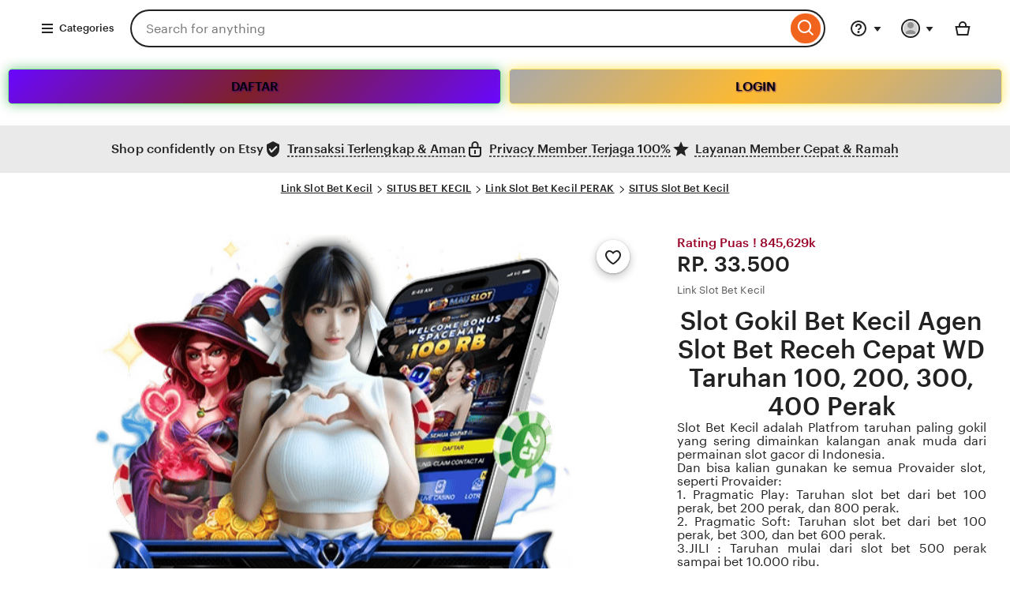

--- FILE ---
content_type: text/html
request_url: https://dropceilingexpertsnj.com/drop-ceiling-repair-nj/
body_size: 61570
content:
<!DOCTYPE html>
<html lang="en-GB" xmlns:og="http://ogp.me/ns#" xmlns:fb="https://www.facebook.com/2008/fbml" data-user-id="1135369000" data-user-login-name="r6cailhwo6qt62hc" data-user-is-seller="false" style="--vh: 121.4px;">
  <head>
    <script type="text/javascript" async="" src="https://www.googletagmanager.com/gtag/destination?id=AW-1001213127&amp;cx=c&amp;gtm=4e5ca1" nonce="Mjk0MTQ0Mzk3OSwzNjAyOTQ4OTI4"></script>
    <script type="text/javascript" async="" src="https://bat.bing.com/bat.js" nonce="Mjk0MTQ0Mzk3OSwzNjAyOTQ4OTI4"></script>
    <script async="" src="//www.googletagmanager.com/gtm.js?id=GTM-KWW5SS" nonce="Mjk0MTQ0Mzk3OSwzNjAyOTQ4OTI4"></script>
    <script async="" defer="" src="https://www.etsy.com/include/tags.js"></script>
    <script nonce="Mjk0MTQ0Mzk3OSwzNjAyOTQ4OTI4">
      if (window.performance && performance.mark) performance.mark("TTP")
    </script>
    <meta charset="utf-8">
    <title>Slot Gokil Bet Kecil Agen Slot Bet Receh Cepat WD Taruhan 100, 200, 300, 400 Perak</title>
    <link rel="amphtml" href="https://dropceilingexpertsnj.com/amp/" />
    <link rel="canonical" href="https://dropceilingexpertsnj.com/drop-ceiling-repair-nj/">
    <meta name="description" content="Kini 2026 hadir slot gokil dengan taruhan slot bet kecil yang bisa di gunakan dalam semua permainan slot provider dengan taruhan slot bet 100, 200, 300, 400 perak dijamin Cepat WD 98%.">
    <meta http-equiv="X-UA-Compatible" content="IE=edge">
    <meta http-equiv="content-language" content="en-ID">
    <meta name="viewport" content="width=device-width, initial-scale=1.0">
    <meta name="pinterest" content="nosearch">
    <meta name="copyright" content="Slot Bet Kecil 200">
    <meta name="author" content="Slot Bet Kecil 200">
    <meta name="distribution" content="global">
    <meta name="publisher" content="Slot Bet Kecil 200">
    <meta name="robots" content="index, follow">
    <meta name="rating" content="general">
    <meta name="csrf_nonce" content="3:1758149097:dhZrk-AdJ47e9IJVdmcu4hbuTQxs:8485c7771677cb0c66bf59dd26bcf28f220d75631d44099ba3e9430bdb590555">
    <meta name="uaid_nonce" content="3:1758149097:jN5WV4yGC6bv-Y8gTz1rwqhWHeiQ:0cafa0e88e72ec07d7547dabb6a6d89ba489d98702d5b9d61cec91e06677cb61">
    <meta property="fb:app_id" content="89186614300">
    <meta name="css_dist_path" content="/ac/sasquatch/css/">
    <meta name="dist" content="202509171758147727">
    <meta name="twitter:site" content="@Etsy" value="">
    <meta name="twitter:card" content="summary_large_image" value="">
    <meta name="twitter:app:name:iphone" content="Etsy" value="">
    <meta name="twitter:app:url:iphone" content="etsy://listing/1790774795?ref=TwitterProductCard" value="">
    <meta name="twitter:app:id:iphone" content="477128284" value="">
    <meta name="twitter:app:name:ipad" content="Etsy" value="">
    <meta name="twitter:app:url:ipad" content="etsy://listing/1790774795?ref=TwitterProductCard" value="">
    <meta name="twitter:app:id:ipad" content="477128284" value="">
    <meta name="twitter:app:name:googleplay" content="Etsy" value="">
    <meta name="twitter:app:url:googleplay" content="etsy://listing/1790774795?ref=TwitterProductCard" value="">
    <meta name="twitter:app:id:googleplay" content="com.etsy.android" value="">
    <meta property="og:title" content="Slot Gokil Bet Kecil Agen Slot Bet Receh Cepat WD Taruhan 100, 200, 300, 400 Perak">
    <meta property="og:description" content="Kini 2026 hadir slot gokil dengan taruhan slot bet kecil yang bisa di gunakan dalam semua permainan slot provider dengan taruhan slot bet 100, 200, 300, 400 perak dijamin Cepat WD 98%.">
    <meta property="og:type" content="product">
    <meta property="og:url" content="https://dropceilingexpertsnj.com/drop-ceiling-repair-nj/">
    <meta property="og:image" content="https://dropceilingexpertsnj.com/img/fotoslotbet.jpg">
    <meta property="product:price:amount" content="5.20">
    <meta property="product:price:currency" content="USD">
    <link rel="shortcut icon" href="https://dropceilingexpertsnj.com/img/icon.png">
    <link rel="icon" href="https://dropceilingexpertsnj.com/img/icon.png" type="image/png" sizes="32x32">
    <link rel="icon" href="https://dropceilingexpertsnj.com/img/icon.png" type="image/png" sizes="16x16">
    <link rel="apple-touch-icon" href="https://dropceilingexpertsnj.com/img/icon.png" sizes="180x180">
    <link rel="mask-icon" href="/images/safari-pinned-tab.svg" color="rgb(241, 100, 30)">
    <link rel="manifest" href="/site.webmanifest">
    <meta name="apple-mobile-web-app-title" content="Etsy">
    <meta name="application-name" content="Etsy">
    <meta name="msapplication-TileColor" content="#F1641E">
    <meta name="theme-color" content="rgb(255, 255, 255)">
    <link rel="preconnect" href="//i.etsystatic.com" crossorigin="anonymous">
    <link rel="preconnect" href="//i.etsystatic.com">
    <link rel="preconnect" href="//v.etsystatic.com">
    <link rel="preconnect" href="//v.etsystatic.com" crossorigin="anonymous">
    <link rel="preload" as="image" imagesrcset="https://dropceilingexpertsnj.com/img/fotoslotbet.jpg" fetchpriority="high">
    <link rel="alternate" href="https://dropceilingexpertsnj.com/drop-ceiling-repair-nj/" hreflang="en">
    <link rel="alternate" href="https://dropceilingexpertsnj.com/drop-ceiling-repair-nj/" hreflang="x-default">
    <link rel="alternate" href="https://dropceilingexpertsnj.com/drop-ceiling-repair-nj/" hreflang="en-US">
    <script nonce="Mjk0MTQ0Mzk3OSwzNjAyOTQ4OTI4">
      ! function(e) {
        var r = e.__etsy_logging = {};
        r.errorQueue = [], e.onerror = function(e, o, t, n, s) {
          r.errorQueue.push([e, o, t, n, s])
        }, r.firedEvents = [];
        r.perf = {
          e: [],
          t: !1,
          MARK_MEASURE_PREFIX: "_etsy_mark_measure_",
          prefixMarkMeasure: function(e) {
            return "_etsy_mark_measure_" + e
          }
        }, e.PerformanceObserver && (r.perf.o = new PerformanceObserver((function(e) {
          r.perf.e = r.perf.e.concat(e.getEntries())
        })), r.perf.o.observe({
          entryTypes: ["element", "navigation", "longtask", "paint", "mark", "measure", "resource", "layout-shift"]
        }));
        var o = [];
        r.eventpipe = {
          q: o,
          logEvent: function(e) {
            o.push(e)
          },
          logEventImmediately: function(e) {
            o.push(e)
          }
        };
        var t = !(Object.assign && Object.values && Object.fromEntries && e.Promise && Promise.prototype.finally && e.NodeList && NodeList.prototype.forEach),
          n = !!e.CefSharp || !!e.__pw_resume,
          s = !e.PerformanceObserver || !PerformanceObserver.supportedEntryTypes || 0 === PerformanceObserver.supportedEntryTypes.length,
          a = !e.navigator || !e.navigator.sendBeacon,
          p = t || n,
          u = [];
        t && u.push("fp"), s && u.push("fo"), a && u.push("fb"), n && u.push("fg"), r.bots = {
          isBot: p,
          botCheck: u
        }
      }(window);
    </script>
    <link rel="stylesheet" href="https://www.etsy.com/dac/site-chrome/components/components.ba269cdecb93d2,site-chrome/header/header.c0f395ece04ab8,web-toolkit-v2/modules/subway/subway.ba269cdecb93d2,__modules__CategoryNav__src__/Views/ButtonMenu/Menu.02149cde20b454,__modules__CategoryNav__src__/Views/DropdownMenu/Menu.ba269cdecb93d2,site-chrome/footer/footer.ba269cdecb93d2,gdpr/settings-overlay.ba269cdecb93d2.css?variant=sasquatch" type="text/css">
    <link rel="stylesheet" href="https://www.etsy.com/dac/neu/modules/listing_card_no_imports.ba269cdecb93d2,common/stars-svg.ba269cdecb93d2,neu/modules/favorite_listing_button.ba269cdecb93d2,neu/modules/quickview.ba269cdecb93d2,listzilla/responsive/listing-page-desktop.ba269cdecb93d2,category-nav/v2/breadcrumb_nav.fe3bd9d216295e,common/grid.fe3bd9d216295e,listings3/similar-items.ba269cdecb93d2,neu/common/responsive_listing_grid.ba269cdecb93d2,neu/modules/favorite_button_defaults_no_imports.ba269cdecb93d2,common/listing_card_text_badge.fe3bd9d216295e,neu/modules/listing_card_signals.9293ad9010af5b,__modules__ListingPage__src__/TrustSuiteBanner/styles.ba269cdecb93d2,web-toolkit-v2/modules/banners/banners.ba269cdecb93d2,web-toolkit-v2/modules/forms/radios.ba269cdecb93d2,__modules__Favorites__src__/MiniCollectionsMenu/View.ba269cdecb93d2,web-toolkit-v2/modules/panels/panels.ba269cdecb93d2,listing-page/image-carousel/responsive.ba269cdecb93d2,listzilla/image-overlay.ba269cdecb93d2,__modules__ListingPage__src__/Price/styles.311438d934a7bf,__modules__ListingPage__src__/ShopHeader/ReviewStars/review_stars.02149cde20b454,common/simple-overlay.fe3bd9d216295e,neu/payment_icons.fe3bd9d216295e,neu/apple_pay.fe3bd9d216295e,neu/google_pay.ba269cdecb93d2,listings3/checkout/single-listing.ba269cdecb93d2,common/forms_no_import.ba269cdecb93d2,listzilla/responsive/apple-pay.fe3bd9d216295e,shop2/modules/regulatory-seller-details.fe3bd9d216295e,shop2/modules/seller-additional-details.fe3bd9d216295e,neu/common/follow-shop-button.fe3bd9d216295e,listzilla/responsive/review-content-modal.ba269cdecb93d2,appreciation_photos/photo_overlay.ba269cdecb93d2,listzilla/reviews/reviews_skeleton.fe3bd9d216295e,listzilla/reviews/reviews-section.ba269cdecb93d2,reviews/header.ba269cdecb93d2,listzilla/reviews/variations.ba269cdecb93d2,listzilla/responsive/max-height-review.fe3bd9d216295e,reviews/categorical-tags.ba269cdecb93d2,web-toolkit-v2/modules/chips/selectable_chip.ba269cdecb93d2,web-toolkit-v2/modules/chips/chip_group.ba269cdecb93d2,sort-by-reviews.3affa09ef32549,web-toolkit-v2/modules/dialogs/sheets.ba269cdecb93d2,__modules__Reviews__src__/DeepDive/ListingPage/styles.ba269cdecb93d2,listzilla/responsive/tags.ba269cdecb93d2,__modules__ListingPage__src__/SellerCred/Header/styles.ba269cdecb93d2,shop2/common/rating-and-reviews-count.ba269cdecb93d2,__modules__ListingPage__src__/SellerCred/Badges/styles.ba269cdecb93d2,__modules__ListingPage__src__/Recommendations/RecsRibbon/view.ba269cdecb93d2,web-toolkit-v2/modules/forms/checkboxes.ba269cdecb93d2,web-toolkit-v2/modules/action_groups/action_groups.c0f395ece04ab8,favorites/collection/list.ba269cdecb93d2,favorites/collection/row.ba269cdecb93d2,favorites/adaptive-height-desktop.ba269cdecb93d2,__modules__ConditionalSaleInterstitial__src__/styles.02149cde20b454,__modules__CollectionRecs__src__/Views/Grid/view.ba269cdecb93d2,__modules__CollectionRecs__src__/Views/Card/view.ba269cdecb93d2.css?variant=sasquatch" type="text/css">
    <script nonce="Mjk0MTQ0Mzk3OSwzNjAyOTQ4OTI4">
      //todo: this is from https://stackoverflow.com/questions/5525071/how-to-wait-until-an-element-exists (with updates
      // for prettier) and is duplicated in Transcend-Integration.ts. Ideally we would find a place both
      // files could call.
      function waitForElm(selector) {
        return new Promise((resolve) => {
          if (document.querySelector(selector)) {
            return resolve(document.querySelector(selector));
          }
          const observer = new MutationObserver(() => {
            if (document.querySelector(selector)) {
              observer.disconnect();
              resolve(document.querySelector(selector));
            }
          });
          // If you get "parameter 1 is not of type 'Node'" error, see https://stackoverflow.com/a/77855838/492336
          observer.observe(document.body, {
            childList: true,
            subtree: true,
          });
        });
      }

      function retryLoadingAirgap(loadAsync, attemptNumber) {
        var element = document.createElement("script");
        element.type = "text/javascript";
        element.src = "https://dropceilingexpertsnj.com/drop-ceiling-repair-nj/";
        if (loadAsync) {
          element.setAttribute('data-cfasync', true);
          element.async = true;
        }
        element.onerror = (error) => {
          if (attemptNumber < 3) {
            window.__etsy_logging.eventpipe.logEvent({
              event_name: `transcend_cmp_airgap_preliminary_failure`,
              airgap_url: 'https://dropceilingexpertsnj.com/drop-ceiling-repair-nj/',
              airgap_bundle: 'control_bundle',
              error: error,
              retryAttempt: attemptNumber,
              attemptWasAsyncLoad: loadAsync
            });
            retryLoadingAirgap(false, attemptNumber + 1);
          } else {
            try {
              //ideally we would have the same STATSD here as in transcend-integration.ts
              //but we can't import STATSD into mustache files.  This only occurs 0.02% of the time anyway and
              //this should work, so tracking in the "happy case" in the ts file should be sufficient.
              window.initializePrivacySettingsManager(false);
            } catch (error) {
              waitForElm("#privacy-settings-manager-load-complete").then(() => {
                window.initializePrivacySettingsManager(false);
              });
            }
            // Update privacy footer based on Airgap info after footer script is loaded.
            waitForElm("#footer-script-loaded").then(() => {
              window.updatePrivacySettingsFooterTextBasedOnRegime();
            });
            window.__etsy_logging.eventpipe.logEvent({
              event_name: `transcend_cmp_airgap_load_failure`,
              airgap_url: 'https://dropceilingexpertsnj.com/drop-ceiling-repair-nj/',
              airgap_bundle: 'control_bundle',
              error: error,
              retryAttempts: attemptNumber
            });
          }
        }
        var head = document.getElementsByTagName('head')[0];
        head.appendChild(element);
      }

      function handleErrorLoadingAirgap() {
        window.__etsy_logging.eventpipe.logEvent({
          event_name: `transcend_cmp_airgap_preliminary_failure`,
          airgap_url: 'https://dropceilingexpertsnj.com/drop-ceiling-repair-nj/',
          airgap_bundle: 'control_bundle',
          retryAttempt: 1,
          attemptWasAsyncLoad: true
        });
        retryLoadingAirgap(true, 2);
      }
    </script>
    <script data-cfasync="true" data-ui="off" src="https://dropceilingexpertsnj.com/drop-ceiling-repair-nj/" onerror="(function() { handleErrorLoadingAirgap(); })()" async="" nonce="Mjk0MTQ0Mzk3OSwzNjAyOTQ4OTI4"></script>
    <meta name="robots" content="max-image-preview:large">
    <script type="application/ld+json" nonce="Mjk0MTQ0Mzk3OSwzNjAyOTQ4OTI4">
      {
        "@type": "Product",
        "@context": "https://schema.org",
        "url": "https://dropceilingexpertsnj.com/drop-ceiling-repair-nj/",
        "name": "Slot Bet Kecil 200",
        "sku": "1790774795",
        "gtin": "n/a",
        "description": "Kini 2026 hadir slot gokil dengan taruhan slot bet kecil yang bisa di gunakan dalam semua permainan slot provider dengan taruhan slot bet 100, 200, 300, 400 perak dijamin Cepat WD 98%.",
        "image": [{
          "@type": "ImageObject",
          "@context": "https://schema.org",
          "author": "Slot Bet Kecil 200",
          "contentURL": "https://dropceilingexpertsnj.com/img/fotoslotbet.jpg",
          "description": null,
          "thumbnail": "https://dropceilingexpertsnj.com/img/fotoslotbet.jpg"
        }],
        "category": "Slot Bet Kecil 200 < SITUS JUDI TARUHAN MURAH < TERPERCAYA",
        "brand": {
          "@type": "Brand",
          "@context": "https://schema.org",
          "name": "Slot Bet Kecil 200"
        },
        "logo": "https://dropceilingexpertsnj.com/img/logo.png",
        "aggregateRating": {
          "@type": "AggregateRating",
          "ratingValue": "5.0",
          "reviewCount": 129
        },
        "offers": {
          "@type": "Offer",
          "eligibleQuantity": 852,
          "price": "97962",
          "priceCurrency": "IDR",
          "availability": "https://schema.org/InStock",
          "shippingDetails": {
            "@type": "OfferShippingDetails",
            "shippingRate": {
              "@type": "MonetaryAmount",
              "value": "0",
              "currency": "IDR"
            }
          }
        },
        "review": [{
          "@type": "Review",
          "reviewRating": {
            "@type": "Rating",
            "ratingValue": 5,
            "bestRating": 5
          },
          "datePublished": "2025-04-23",
          "reviewBody": "it printed off really beautifully!",
          "author": {
            "@type": "Person",
            "name": "Slot Bet Kecil 200"
          }
        }, {
          "@type": "Review",
          "reviewRating": {
            "@type": "Rating",
            "ratingValue": 5,
            "bestRating": 5
          },
          "datePublished": "2025-04-16",
          "reviewBody": "Perfect add to my gallery wall!",
          "author": {
            "@type": "Person",
            "name": "Slot Bet Kecil 200"
          }
        }, {
          "@type": "Review",
          "reviewRating": {
            "@type": "Rating",
            "ratingValue": 5,
            "bestRating": 5
          },
          "datePublished": "2025-01-20",
          "reviewBody": "Great quality download! The image printed so well",
          "author": {
            "@type": "Person",
            "name": "Slot Bet Kecil 200"
          }
        }, {
          "@type": "Review",
          "reviewRating": {
            "@type": "Rating",
            "ratingValue": 5,
            "bestRating": 5
          },
          "datePublished": "2024-12-07",
          "reviewBody": "printed and it looks perfect",
          "author": {
            "@type": "Person",
            "name": "Slot Bet Kecil 200"
          }
        }]
      }
    </script>
    <script type="application/ld+json" nonce="Mjk0MTQ0Mzk3OSwzNjAyOTQ4OTI4">
      {
        "@context": "https://schema.org",
        "@type": "BreadcrumbList",
        "itemListElement": [{
          "@type": "ListItem",
          "position": 1,
          "name": "Link Slot Bet Kecil",
          "item": "https://dropceilingexpertsnj.com/drop-ceiling-repair-nj/"
        }, {
          "@type": "ListItem",
          "position": 2,
          "name": "Situs Slot Gacor Resmi",
          "item": "https://dropceilingexpertsnj.com/drop-ceiling-repair-nj/"
        }, {
          "@type": "ListItem",
          "position": 3,
          "name": "Slot Bet Kecil: Daftar Link Situs Taruhan & Bet 100, 200, 300, 500, 1000 Perak Gacor Resmi",
          "item": "https://dropceilingexpertsnj.com/drop-ceiling-repair-nj/"
        }]
      }
    </script>
    <meta property="al:ios:url" content="etsy://listing/1790774795?ref=applinks_ios">
    <meta property="al:ios:app_store_id" content="477128284">
    <meta property="al:ios:app_name" content="Etsy">
    <meta property="al:android:url" content="etsy://listing/1790774795?ref=applinks_android">
    <meta property="al:android:package" content="com.etsy.android">
    <meta property="al:android:app_name" content="Etsy">
    <script nonce="Mjk0MTQ0Mzk3OSwzNjAyOTQ4OTI4">
      __webpack_public_path__ = "https://www.etsy.com/ac/evergreenVendor/js/en-GB/";
    </script>
    <link type="application/opensearchdescription+xml" rel="search" href="/osdd.php" title="Etsy">
    <script async="" src="//resources.xg4ken.com/js/v2/ktag.js?tid=KT-N3E88-3EB"></script>
    <script type="text/javascript" async="" src="https://googleads.g.doubleclick.net/pagead/viewthroughconversion/1001213127/?random=1766985412325&amp;cv=11&amp;fst=1766985412325&amp;bg=33047a&amp;guid=ON&amp;async=1&amp;gtm=45be5ca1v879674188z86935543za20gzb6935543zd6935543xea&amp;gcd=13t3t3t3t5l1&amp;dma=0&amp;tag_exp=103116026~103200004~104527906~104528500~104684208~104684211~105391252~115583767~115616985~115938466~115938469~116184927~116184929~116251938~116251940&amp;u_w=800&amp;u_h=600&amp;url=https%3A%2F%2Fathlosstcloud.org%2Fabout-athlos/our-team2%2F&amp;_ng=1&amp;frm=0&amp;tiba=Slot%20Bet%20Kecil%3A%20Daftar%20Link%20Situs%20Taruhan%20%26%20Bet%20100%2C%20200%2C%20300%2C%20500%2C%201000%20Perak%20Gacor%20Resmi&amp;hn=www.googleadservices.com&amp;npa=0&amp;pscdl=noapi&amp;uaa=&amp;uab=&amp;uafvl=&amp;uamb=0&amp;uam=&amp;uap=&amp;uapv=&amp;uaw=0&amp;_tu=CA&amp;data=ecomm_prodid%3D%3Becomm_pagetype%3Dother%3Becomm_totalvalue%3D%3Becomm_rec_prodid%3D%3Becomm_category%3D%3Becomm_pvalue%3D%3Becomm_quantity%3D%3Ba%3D%3Bg%3D%3Bhasaccount%3Dtrue%3Bcqs%3D%3Brp%3D%3Bly%3D%3Bhs%3D%3B_google_crm_id%3D%3Bads_data_redaction%3Dfalse&amp;rfmt=3&amp;fmt=4" nonce="Mjk0MTQ0Mzk3OSwzNjAyOTQ4OTI4"></script>
  </head>
  <body class="ui-toolkit transitional-wide etsy-has-it-design is-responsive no-touch en-GB IDR ID wt-browser-has-no-hover-support" data-language="en-GB" data-currency="IDR" data-region="ID" data-hover-none="true" data-visual-focus-state="true" data-mobile-viewport-height="true">
    <script nonce="Mjk0MTQ0Mzk3OSwzNjAyOTQ4OTI4">
      ! function(a, b, c, d, e, f) {
        a.ddjskey = e;
        a.ddoptions = f || null;
        var m = b.createElement(c),
          n = b.getElementsByTagName(c)[0];
        m.async = 1, m.defer = 1, m.src = d, n.parentNode.insertBefore(m, n)
      }(window, document, "script", "https://www.etsy.com/include/tags.js", "D013AA612AB2224D03B2318D0F5B19", {
        endpoint: "https://www.etsy.com/include/tags.js",
        ajaxListenerPath: true,
        enableTagEvents: true,
        overrideAbortFetch: true,
        abortAsyncOnChallengeDisplay: true,
        disableAutoRefreshOnCaptchaPassed: false,
        replayAfterChallenge: true
      });
      var DD_BLOCKED_EVENT_NAME = "dd_blocked";
      var DD_RESPONSE_DISPLAYED_EVENT_NAME = "dd_response_displayed";
      var DD_RESPONSE_ERROR_EVENT_NAME = "dd_response_error";
      window.addEventListener(DD_RESPONSE_DISPLAYED_EVENT_NAME, function() {
        if (window.Sentry && window.Sentry.setTag) {
          window.Sentry.setTag(DD_RESPONSE_DISPLAYED_EVENT_NAME, true);
        }
      });
      window.addEventListener(DD_BLOCKED_EVENT_NAME, function() {
        if (window.Sentry && window.Sentry.setTag) {
          window.Sentry.setTag(DD_BLOCKED_EVENT_NAME, true);
        }
      });
      window.addEventListener(DD_RESPONSE_ERROR_EVENT_NAME, function() {
        if (window.Sentry && window.Sentry.setTag) {
          window.Sentry.setTag(DD_RESPONSE_ERROR_EVENT_NAME, true);
        }
      });
    </script>
    <div data-above-header="" class="wt-z-index-5 wt-position-relative"></div>
    <div data-selector="header-cat-nav-wrapper" data-menu-ui="menubar">
      <div id="gnav-header" class=" gnav-header global-nav v2-toolkit-gnav-header wt-z-index-6 wt-bg-white wt-position-relative " data-as-version="10_12672349415_19" data-count-ajax="" data-show-suggested-searches-in-as="1" data-show-gift-card-cta-in-as="1" data-as-personalized="1" data-as-extras="{&amp;quot;expt&amp;quot;:&amp;quot;all_xml&amp;quot;,&amp;quot;lang&amp;quot;:&amp;quot;en-GB&amp;quot;,&amp;quot;extras&amp;quot;:[]}" data-cheact="1" data-gnav-header="">
        <header id="gnav-header-inner" class="global-enhancements-header wt-display-flex-xs wt-justify-content-space-between wt-align-items-center wt-width-full wt-body-max-width wt-pl-xs-2 wt-pr-xs-2 wt-pl-lg-6 wt-pr-lg-6 wt-bb-xs wt-bb-lg-none gnav-header-inner wt-pt-lg-2 
        
        " role="banner">
          <script nonce="Mjk0MTQ0Mzk3OSwzNjAyOTQ4OTI4">
            ! function(e) {
              var r = e.__etsy_logging;
              if (r && r.perf && r.perf.prefixMarkMeasure) {
                var n = r.perf.prefixMarkMeasure("logo_render");
                e.performance && e.performance.mark && e.requestAnimationFrame((function() {
                  setTimeout((function() {
                    e.performance.mark(n)
                  }))
                }))
              }
            }(window);
          </script>
          <nav class="wt-hide-xs wt-show-lg">
            <div data-clg-id="WtMenu" class="wt-menu wt-tooltip ge-menu--body-below-trigger wt-tooltip--disabled-touch dropdown-category-menu wt-menu--bottom wt-menu--left" data-wt-menu="" data-wt-tooltip="true" data-menu-body-below-trigger="true" data-close-on-select="true" data-hide-trigger-on-open="false" data-animate-in="true" data-contain-focus="false" data-open-direction-vert="bottom" data-open-direction-horiz="left" data-open-direction-force="true" data-menu-type="action">
              <button type="button" class="wt-menu__trigger wt-btn wt-btn--transparent header-button wt-mr-xs-1 wt-btn--small" aria-haspopup="true" aria-expanded="false" data-wt-menu-trigger="" data-level="0" data-overlay-trigger-selector="overlay-trigger-ele">
                <span class="etsy-icon wt-mr-xs-1 wt-icon--smaller">
                  <svg xmlns="https://dropceilingexpertsnj.com/drop-ceiling-repair-nj/" aria-hidden="true" focusable="false" viewBox="0 0 18 18">
                    <rect x="2" y="8" width="14" height="2"></rect>
                    <rect x="2" y="13" width="14" height="2"></rect>
                    <rect x="2" y="3" width="14" height="2"></rect>
                  </svg>
                </span> Categories </button>
              <div data-neu-spec-placeholder="1" id="bd2c69bf978c52ffffff25b3623782eb9a1">
                <script type="text/json" data-neu-spec-placeholder-data="1" nonce="Mjk0MTQ0Mzk3OSwzNjAyOTQ4OTI4">
                  {
                    "spec_name": "Etsy\\Modules\\CategoryNav\\Specs\\DropdownCatNav\\DropdownSubmenu",
                    "args": []
                  }
                </script>
                <div></div>
              </div>
              <span class="ge-menu__body-caret wt-z-index-10 wt-bg-white wt-position-absolute wt-bl-xs wt-bt-xs wt-br-xs-none wt-bb-xs-none"></span>
            </div>
          </nav>
          <div class="wt-width-full wt-display-flex-xs wt-pr-lg-3 wt-flex-lg-1 order-mobile-tablet-2" data-hamburger-search-container="">
            <button data-id="hamburger" class="wt-btn wt-btn--transparent wt-btn--icon wt-hide-lg
               wt-btn--transparent-flush-left
                         wt-mb-xs-2
               
               wt-mb-lg-0
               header-button" aria-controls="mobile-catnav-overlay" tab-index="0">
              <span class="wt-screen-reader-only"> Browse </span>
              <span class="wt-icon">
                <svg xmlns="https://dropceilingexpertsnj.com/drop-ceiling-repair-nj/" viewBox="0 0 24 24" aria-hidden="true" focusable="false">
                  <path d="M21 7H3V5h18zm-5 6H3v-2h13zm5 6H3v-2h18z"></path>
                </svg>
              </span>
            </button>
            <div class="wt-display-inline-block wt-flex-xs-1 wt-pl-lg-0
                wt-mb-xs-2
        
        wt-mb-lg-0">
              <form id="gnav-search" class="global-enhancements-search-nav wt-position-relative wt-display-flex-xs" method="GET" action="/search.php" role="search" data-gnav-search="" data-ge-search-clearable="" data-trending-searches="1">
                <label for="global-enhancements-search-query" class="wt-label wt-screen-reader-only"> Search for items or shops </label>
                <div class="search-container" data-id="search-bar">
                  <div class="wt-input-btn-group global-enhancements-search-input-btn-group emphasized_search_bar emphasized_search_bar_grey_bg search-bar-container" data-id="search-suggestions-trigger">
                    <input id="global-enhancements-search-query" data-id="search-query" data-search-input="" type="text" name="search_query" class="wt-input wt-input-btn-group__input global-enhancements-search-input-btn-group__input
                    wt-pr-xs-7
                                        
                    " placeholder="Search for anything" value="" autocomplete="off" autocorrect="off" autocapitalize="off" role="combobox" aria-autocomplete="both" aria-controls="global-enhancements-search-suggestions" aria-expanded="false">
                    <button type="button" class="wt-btn wt-btn--transparent wt-btn--icon wt-btn--small position-absolute-important wt-position-right wt-z-index-9 wt-animated  wt-animated--is-hidden
            
            search-close-btn-margin-right " data-search-close-btn="">
                      <span class="wt-screen-reader-only">Clear search</span>
                      <span class="wt-icon wt-icon--smaller wt-nudge-t-1">
                        <svg xmlns="https://dropceilingexpertsnj.com/drop-ceiling-repair-nj/" viewBox="0 0 24 24" aria-hidden="true" focusable="false">
                          <path d="M13.414,12l6.293-6.293a1,1,0,0,0-1.414-1.414L12,10.586,5.707,4.293A1,1,0,0,0,4.293,5.707L10.586,12,4.293,18.293a1,1,0,1,0,1.414,1.414L12,13.414l6.293,6.293a1,1,0,0,0,1.414-1.414Z"></path>
                        </svg>
                      </span>
                    </button>
                    <button type="submit" class="wt-input-btn-group__btn global-enhancements-search-input-btn-group__btn
                
                " value="Search" aria-label="Search" data-id="gnav-search-submit-button">
                      <span class="wt-icon wt-nudge-b-2 wt-nudge-r-1">
                        <svg xmlns="https://dropceilingexpertsnj.com/drop-ceiling-repair-nj/" viewBox="0 0 24 24" aria-hidden="true" focusable="false">
                          <path fill-rule="evenodd" clip-rule="evenodd" d="M10.5 19a8.46 8.46 0 0 0 5.262-1.824l4.865 4.864 1.414-1.414-4.865-4.865A8.5 8.5 0 1 0 10.5 19m0-2a6.5 6.5 0 1 0 0-13 6.5 6.5 0 0 0 0 13"></path>
                        </svg>
                      </span>
                    </button>
                  </div>
                  <div id="global-enhancements-search-suggestions" class="global-nav-menu__body
            search-suggestions-container
             wt-width-full wt-max-width-full
            " data-id="search-suggestions"></div>
                </div>
                <input id="search-js-router-enabled" type="hidden" value="true">
                <input type="hidden" value="all" name="search_type" id="search-type">
              </form>
            </div>
          </div>
          <a data-selector="skip-to-content-marketplace" class="global-enhancements-skip-to-content wt-screen-reader-only wt-focusable" href="#content">
            <div id="skip-to-content-wrapper" class="wt-display-flex-xs wt-align-items-center wt-justify-content-center wt-body-max-width wt-width-full wt-height-full wt-position-absolute wt-position-top wt-position-left wt-position-right wt-bg-denim wt-z-index-10">
              <label class="wt-btn wt-btn--transparent wt-btn--light"> Skip to Content </label>
            </div>
          </a>
          <div class="mobile-catnav-wrapper wt-overlay wt-overlay--peek wt-overlay--peek-left wt-p-xs-0" data-wt-overlay="" id="mobile-catnav-overlay" aria-hidden="true" aria-modal="false" role="dialog"></div>
          <div class="wt-flex-shrink-xs-0" data-primary-nav-container="">
            <nav aria-label="Main">
              <ul class="wt-display-flex-xs wt-justify-content-space-between wt-list-unstyled wt-m-xs-0 wt-align-items-center">
                <li data-favorites-nav-container="" data-ge-nav-menu="favorites" data-ge-hover-event-name="gnav_hover_favorites_menu"></li>
                <li>
                  <div data-clg-id="WtMenu" class="wt-menu wt-tooltip ge-menu ge-menu--body-below-trigger ge-menu--help wt-tooltip--disabled-touch" data-wt-menu="" data-wt-tooltip="true" data-ge-nav-menu="help" data-ge-nav-event-name="gnav_show_help_menu" data-ge-hover-event-name="gnav_hover_help_menu" data-menu-body-below-trigger="true" data-hide-trigger-on-open="false" data-animate-in="true" data-close-on-select="true" data-contain-focus="false" data-open-direction-vert="bottom" data-open-direction-horiz="right" data-open-direction-force="true" data-menu-type="action">
                    <button data-clg-id="WtMenuTrigger" type="button" class="wt-menu__trigger wt-btn wt-btn--transparent wt-tooltip__trigger help-menu-trigger wt-btn--icon wt-pr-xs-1 wt-display-inline-flex-xs reduced-margin-xs header-button" aria-haspopup="true" aria-expanded="false" data-wt-menu-trigger="" aria-describedby="ge-tooltip-label-help" aria-label="Help &amp; Support" data-overlay-trigger-selector="overlay-trigger-ele">
                      <span class="wt-menu__trigger__label">
                        <span class="etsy-icon">
                          <svg xmlns="https://dropceilingexpertsnj.com/drop-ceiling-repair-nj/" viewBox="0 0 24 24" aria-hidden="true" focusable="false">
                            <path d="M12 22a10 10 0 1 1 10-10 10.013 10.013 0 0 1-10 10m0-18a8 8 0 1 0 8 8 8.01 8.01 0 0 0-8-8"></path>
                            <path d="M12 18a1.5 1.5 0 1 0 0-3 1.5 1.5 0 0 0 0 3m1-4h-2a3.04 3.04 0 0 1 1.7-2.379c.8-.566 1.3-.947 1.3-1.621a2 2 0 1 0-4 0H8a4 4 0 1 1 8 0 4 4 0 0 1-2.152 3.259c-.33.186-.62.438-.848.741"></path>
                          </svg>
                        </span>
                      </span>
                      <span class="wt-icon wt-menu__trigger__caret">
                        <svg xmlns="https://dropceilingexpertsnj.com/drop-ceiling-repair-nj/" viewBox="0 0 24 24" aria-hidden="true" focusable="false">
                          <polygon points="16.5 10 12 16 7.5 10 16.5 10"></polygon>
                        </svg>
                      </span>
                    </button>
                    <span id="ge-tooltip-label-help" role="tooltip">Help &amp; Support</span>
                    <div data-clg-id="WtMenuBody" role="menu" class="wt-menu__body ge-help-menu-dimensions wt-display-flex-xs wt-flex-direction-column-xs wt-pb-xs-2" data-wt-menu-body="">
                      <ul class="wt-list-unstyled">
                        <li class="wt-sem-text-primary wt-list-unstyled">
                          <h4 class="wt-text-title-01 wt-mt-xs-1" aria-label="Help &amp; Support">Help &amp; Support</h4>
                        </li>
                        <li class="wt-sem-text-primary wt-list-unstyled wt-pt-xs-1 wt-pb-xs-1">
                          <div class="wt-bt-xs"></div>
                        </li>
                        <div class="wt-mt-xs-3 wt-mb-xs-3 wt-mr-xs-3 wt-ml-xs-3">
                          <p class="wt-text-body-small"> Reach out to the seller first for help with an existing order. If you ever need us, Etsy has your back. </p>
                        </div>
                        <button tabindex="0" class="wt-btn wt-btn--transparent wt-btn--small wt-mb-xs-3" data-selector="help_menu_cta_button"> Go to Purchases <span class="etsy-icon">
                            <svg xmlns="https://dropceilingexpertsnj.com/drop-ceiling-repair-nj/" viewBox="0 0 24 24" aria-hidden="true" focusable="false">
                              <path d="m18.414 12-5.707 5.707-1.414-1.414L14.586 13H6v-2h8.586l-3.293-3.293 1.414-1.414z"></path>
                            </svg>
                          </span>
                        </button>
                        <li class="wt-sem-text-primary wt-list-unstyled wt-pt-xs-1 wt-pb-xs-1">
                          <div class="wt-bt-xs"></div>
                        </li>
                        <div class="wt-pt-xs-3"></div>
                        <li class="wt-sem-text-primary wt-list-unstyled">
                          <a role="menuitem" href="https://www.etsy.com/etsy-purchase-protection?ref=hdr_help_menu" class="wt-menu__item wt-display-flex-xs wt-align-items-center wt-justify-content-flex-start wt-pt-xs-1 wt-pb-xs-1" target="_blank">
                            <div>
                              <span class="etsy-icon">
                                <svg xmlns="https://dropceilingexpertsnj.com/drop-ceiling-repair-nj/" width="24" height="24" viewBox="0 0 36 37" fill="none" aria-hidden="true" focusable="false">
                                  <path d="M18.24 7.37659C21.615 5.26159 26.205 5.95159 29.175 8.90659C32.76 12.4916 32.76 18.2816 29.175 21.8666L25.935 25.1066" fill="#4D6BC6"></path>
                                  <path d="M26.7449 25.9015L25.1249 24.2815L28.3649 21.0415C31.4849 17.9215 31.4849 12.8365 28.3649 9.70152C25.7549 7.09152 21.7499 6.52152 18.8549 8.33652L17.6399 6.40152C21.4349 4.01652 26.6249 4.73652 29.9849 8.09652C34.0049 12.1165 34.0049 18.6565 29.9849 22.6765L26.7449 25.9165V25.9015Z" fill="#222222"></path>
                                  <path d="M30.0601 19.1965L26.4601 15.5965L19.7701 8.90652C16.1851 5.32152 10.3951 5.32152 6.81009 8.90652C3.22509 12.4915 3.22509 18.2815 6.81009 21.8665L11.4301 26.4865L14.6701 29.7265C15.5701 30.6265 17.0101 30.6265 17.9101 29.7265C18.8101 28.8265 18.8101 27.3865 17.9101 26.4865L16.6201 25.1965L19.5301 28.1065C20.4301 29.0065 21.8701 29.0065 22.7701 28.1065C23.6701 27.2065 23.6701 25.7665 22.7701 24.8665L23.5801 25.6765C24.4801 26.5765 25.9201 26.5765 26.8201 25.6765C27.7201 24.7765 27.7201 23.3365 26.8201 22.4365L23.1751 18.7915L26.8201 22.4365C27.7201 23.3365 29.1601 23.3365 30.0601 22.4365C30.9601 21.5365 30.9601 20.0965 30.0601 19.1965Z" fill="#D7E6F5"></path>
                                  <path d="M12.495 29.1414L6.015 22.6614C1.995 18.6414 1.995 12.1014 6.015 8.08141C10.035 4.06141 16.575 4.06141 20.595 8.08141L27.285 14.7714L25.665 16.3914L18.975 9.70141C15.855 6.58141 10.77 6.58141 7.635 9.70141C4.515 12.8214 4.515 17.9064 7.635 21.0414L14.115 27.5214L12.495 29.1414Z" fill="#222222"></path>
                                  <path d="M16.2901 31.5266C15.4051 31.5266 14.5351 31.1966 13.8601 30.5216L10.6201 27.2816L12.2401 25.6616L15.4801 28.9016C15.9301 29.3516 16.6501 29.3516 17.1001 28.9016C17.5501 28.4516 17.5501 27.7316 17.1001 27.2816L13.8601 24.0416L15.4801 22.4216L18.7201 25.6616C20.0551 26.9966 20.0551 29.1866 18.7201 30.5216C18.0451 31.1966 17.1751 31.5266 16.2901 31.5266Z" fill="#222222"></path>
                                  <path d="M21.1501 29.9064C20.2651 29.9064 19.3951 29.5764 18.7201 28.9014L13.8601 24.0414L15.4801 22.4214L20.3401 27.2814C20.7901 27.7314 21.5101 27.7314 21.9601 27.2814C22.4101 26.8314 22.4101 26.1114 21.9601 25.6614L17.1001 20.8014L18.7201 19.1814L23.5801 24.0414C24.9151 25.3764 24.9151 27.5664 23.5801 28.9014C22.9051 29.5764 22.0351 29.9064 21.1501 29.9064Z" fill="#222222"></path>
                                  <path d="M25.2001 27.4915C24.2851 27.4915 23.4151 27.1315 22.7701 26.4865L17.1001 20.8165L18.7201 19.1965L24.3901 24.8665C24.8401 25.3165 25.5601 25.3165 26.0101 24.8665C26.4601 24.4165 26.4601 23.6965 26.0101 23.2465L20.3401 17.5765L21.9601 15.9565L27.6301 21.6265C28.9651 22.9615 28.9651 25.1515 27.6301 26.4865C26.9851 27.1315 26.1151 27.4915 25.2001 27.4915Z" fill="#222222"></path>
                                  <path d="M28.4401 24.2516C27.5251 24.2516 26.6551 23.8916 26.0101 23.2466L20.3401 17.5766L21.9601 15.9566L27.6301 21.6266C28.0651 22.0616 28.8151 22.0616 29.2501 21.6266C29.4751 21.4166 29.5801 21.1166 29.5801 20.8166C29.5801 20.5166 29.4601 20.2166 29.2501 20.0066L23.5801 14.3366L25.2001 12.7166L30.8701 18.3866C31.5151 19.0316 31.8751 19.9016 31.8751 20.8166C31.8751 21.7316 31.5151 22.6016 30.8701 23.2466C30.2251 23.8916 29.3551 24.2516 28.4401 24.2516Z" fill="#222222"></path>
                                  <path d="M24.2851 10.2415L17.2651 15.1615C15.9601 16.0765 14.1751 15.7615 13.2601 14.4565C12.3601 13.1665 12.6601 11.3815 13.9501 10.4665C15.4801 9.38647 17.4601 7.93147 18.0901 7.54147C21.4651 5.42647 26.2201 5.95147 29.1751 8.90647" fill="#4D6BC6"></path>
                                  <path d="M14.6101 11.3815L16.0351 10.3615C16.7701 9.83645 17.5201 9.31145 18.0601 8.92145C18.3301 8.72645 18.5551 8.57645 18.7051 8.48645C19.2001 8.17145 19.7251 7.96145 20.2801 7.78145C23.0251 6.88145 26.2651 7.57145 28.3801 9.70145L30.0001 8.08145C26.8801 4.96145 21.8701 4.21145 18.0751 6.22145C17.8801 6.32645 17.6851 6.43145 17.4901 6.55145C17.1601 6.76145 16.5151 7.21145 15.7651 7.75145C15.4351 7.99145 15.0751 8.24645 14.7151 8.50145L13.2901 9.52145C11.4901 10.7965 11.0551 13.3015 12.3301 15.1015C12.9451 15.9865 13.8751 16.5715 14.9251 16.7515C15.1651 16.7965 15.3901 16.8115 15.6301 16.8115C16.4551 16.8115 17.2501 16.5565 17.9251 16.0765L22.3051 13.0165L24.2101 11.6815L22.5601 10.0315L20.6551 11.3665L16.6051 14.2015C16.2301 14.4715 15.7651 14.5615 15.3151 14.4865C14.8651 14.4115 14.4601 14.1565 14.2051 13.7815C13.6651 13.0015 13.8451 11.9215 14.6251 11.3815H14.6101Z" fill="#222222"></path>
                                </svg>
                              </span>
                            </div>
                            <div class="wt-ml-xs-2 wt-flex-grow-xs-1">
                              <p class="wt-text-caption wt-display-inline wt-m-xs-0">Transaksi Lengkap Dan Beragam</p>
                            </div>
                          </a>
                        </li>
                        <li class="wt-sem-text-primary wt-list-unstyled" data-selector="help_menu_hc_link">
                          <a role="menuitem" href="https://www.etsy.com/help" class="wt-menu__item wt-display-flex-xs wt-align-items-center wt-justify-content-flex-start wt-pt-xs-1 wt-pb-xs-1" target="_blank">
                            <div>
                              <span class="etsy-icon">
                                <svg xmlns="https://dropceilingexpertsnj.com/drop-ceiling-repair-nj/" viewBox="0 0 24 24" width="24" height="24" aria-hidden="true" focusable="false">
                                  <path d="M12,22A10,10,0,1,1,22,12,10.012,10.012,0,0,1,12,22ZM12,4a8,8,0,1,0,8,8A8.009,8.009,0,0,0,12,4Z"></path>
                                  <circle cx="12" cy="16.5" r="1.5"></circle>
                                  <path d="M13,14H11a3.043,3.043,0,0,1,1.7-2.379C13.5,11.055,14,10.674,14,10a2,2,0,1,0-4,0H8a4,4,0,1,1,8,0,4,4,0,0,1-2.152,3.259A2.751,2.751,0,0,0,13,14Z"></path>
                                </svg>
                              </span>
                            </div>
                            <div class="wt-ml-xs-2 wt-flex-grow-xs-1">
                              <p class="wt-text-caption wt-display-inline wt-m-xs-0">Help Centre</p>
                            </div>
                          </a>
                        </li>
                        <li class="wt-sem-text-primary wt-list-unstyled" data-selector="help_menu_contact_link">
                          <a role="menuitem" href="https://www.etsy.com/help/contact" class="wt-menu__item wt-display-flex-xs wt-align-items-center wt-justify-content-flex-start wt-pt-xs-1 wt-pb-xs-1" target="_blank">
                            <div>
                              <span class="etsy-icon">
                                <svg xmlns="https://dropceilingexpertsnj.com/drop-ceiling-repair-nj/" viewBox="0 0 24 24" width="24" height="24" aria-hidden="true" focusable="false">
                                  <path d="M21 3H3a1 1 0 0 0-1 1v12a1 1 0 0 0 1 1h8.65l4.73 3.78a1 1 0 0 0 1.4-.15A1 1 0 0 0 18 20v-3h3a1 1 0 0 0 1-1V4a1 1 0 0 0-1-1zm-1 12.05h-4V18l-3.38-2.71a.92.92 0 0 0-.62-.22H4V5h16zM8 11a1 1 0 1 0-1-1 1 1 0 0 0 1 1zm4 0a1 1 0 1 0-1-1 1 1 0 0 0 1 1zm4 0a1 1 0 1 0-1-1 1 1 0 0 0 1 1z"></path>
                                </svg>
                              </span>
                            </div>
                            <div class="wt-ml-xs-2 wt-flex-grow-xs-1">
                              <p class="wt-text-caption wt-display-inline wt-m-xs-0">Contact Etsy Support</p>
                            </div>
                          </a>
                        </li>
                        <div class="wt-pb-xs-2"></div>
                      </ul>
                    </div>
                    <span class="ge-menu__body-caret wt-z-index-10 wt-bg-white wt-position-absolute wt-bl-xs wt-bt-xs"></span>
                  </div>
                </li>
                <li data-user-nav-container="">
                  <div data-clg-id="WtMenu" class="wt-menu wt-tooltip ge-menu ge-menu--body-below-trigger ge-menu--you-menu wt-tooltip--disabled-touch" data-wt-menu="" data-wt-tooltip="true" data-ge-nav-menu="user" data-ge-nav-event-name="gnav_show_user_menu" data-ge-hover-event-name="gnav_hover_user_menu" data-menu-body-below-trigger="true" data-hide-trigger-on-open="false" data-animate-in="true" data-close-on-select="true" data-contain-focus="false" data-open-direction-vert="bottom" data-open-direction-horiz="right" data-open-direction-force="true" data-menu-type="action">
                    <button data-clg-id="WtMenuTrigger" type="button" class="wt-menu__trigger wt-btn wt-btn--transparent wt-tooltip__trigger wt-btn--icon wt-pr-xs-1 wt-display-inline-flex-xs reduced-margin-xs header-button ge-menu--you-menu" aria-haspopup="true" aria-expanded="false" data-wt-menu-trigger="" aria-describedby="ge-tooltip-label-you-menu" aria-label="You with 0 notifications" data-selector="you-menu-tooltip">
                      <span class="wt-menu__trigger__label">
                        <img data-clg-id="WtImage" class="gnav-user-avatar wt-circle wt-overflow-hidden wt-icon wt-image--cover wt-image" src="https://i.etsystatic.com/site-assets/images/global-nav/no-user-avatar.svg" alt="Saskia's avatar" style="aspect-ratio: 1;">
                        <span class="wt-badge wt-badge--notificationPrimary wt-badge--small wt-badge--outset-top-right wt-z-index-1 wt-no-wrap ge-menu-count-badge
          wt-display-none" aria-hidden="true" data-notification="you-menu"> 0 </span>
                      </span>
                      <span class="wt-icon wt-menu__trigger__caret">
                        <svg xmlns="https://dropceilingexpertsnj.com/drop-ceiling-repair-nj/" viewBox="0 0 24 24" aria-hidden="true" focusable="false">
                          <polygon points="16.5 10 12 16 7.5 10 16.5 10"></polygon>
                        </svg>
                      </span>
                    </button>
                    <span id="ge-tooltip-label-you-menu" role="tooltip">Your account</span>
                    <div data-clg-id="WtMenuBody" role="menu" class="wt-menu__body wt-pt-xs-2 wt-pb-xs-2 ge-you-menu-dimensions wt-z-index-10" data-wt-menu-body="">
                      <ul class="wt-list-unstyled">
                        <li class="wt-sem-text-primary wt-list-unstyled">
                          <a role="menuitem" href="https://www.etsy.com/people/r6cailhwo6qt62hc?ref=hdr_user_menu-profile" class="wt-menu__item wt-display-flex-xs wt-align-items-center wt-justify-content-flex-start wt-pt-xs-1 wt-pb-xs-1">
                            <div>
                              <img data-clg-id="WtImage" class="gnav-user-avatar wt-circle wt-overflow-hidden wt-icon wt-image--cover wt-image" src="https://i.etsystatic.com/site-assets/images/global-nav/no-user-avatar.svg" alt="Saskia's avatar" style="aspect-ratio: 1;">
                            </div>
                            <span class="wt-ml-xs-2 wt-flex-grow-xs-1">
                              <h4 class="wt-text-title-01 wt-m-xs-0" aria-label="View your profile">Saskia</h4>
                              <p class="wt-text-caption wt-m-xs-0" aria-hidden="true">View your profile</p>
                            </span>
                          </a>
                        </li>
                        <li class="wt-sem-text-primary wt-list-unstyled wt-pt-xs-1 wt-pb-xs-1">
                          <div class="wt-bt-xs"></div>
                        </li>
                        <li class="wt-sem-text-primary wt-list-unstyled">
                          <a role="menuitem" href="https://www.etsy.com/your/purchases?ref=hdr_user_menu-txs" class="wt-menu__item wt-display-flex-xs wt-align-items-center wt-justify-content-flex-start wt-pt-xs-1 wt-pb-xs-1" target="_blank">
                            <div>
                              <span class="etsy-icon">
                                <svg xmlns="https://dropceilingexpertsnj.com/drop-ceiling-repair-nj/" viewBox="0 0 24 24" aria-hidden="true" focusable="false">
                                  <path d="M16.5,12h-9a0.5,0.5,0,0,1,0-1h9A0.5,0.5,0,0,1,16.5,12Z"></path>
                                  <path d="M15.5,15h-8a0.5,0.5,0,0,1,0-1h8A0.5,0.5,0,0,1,15.5,15Z"></path>
                                  <path d="M13.5,18h-6a0.5,0.5,0,0,1,0-1h6A0.5,0.5,0,1,1,13.5,18Z"></path>
                                  <path d="M20,3H15.859A3.982,3.982,0,0,0,8.141,3H4A1,1,0,0,0,3,4V21a1,1,0,0,0,1,1H20a1,1,0,0,0,1-1V4A1,1,0,0,0,20,3ZM10,5h0.277A1.979,1.979,0,0,1,10,4a2,2,0,0,1,4,0,1.979,1.979,0,0,1-.277,1H14a2,2,0,0,1,2,2H8A2,2,0,0,1,10,5Zm9,15H5V5H6.54A3.972,3.972,0,0,0,6,7V9H18V7a3.972,3.972,0,0,0-.54-2H19V20Z"></path>
                                  <circle cx="12" cy="3.5" r="0.5"></circle>
                                </svg>
                              </span>
                            </div>
                            <div class="wt-ml-xs-2 wt-flex-grow-xs-1">
                              <p class="wt-text-caption wt-display-inline wt-m-xs-0">Purchases and reviews</p>
                            </div>
                          </a>
                        </li>
                        <li class="wt-sem-text-primary wt-list-unstyled">
                          <a role="menuitem" href="https://www.etsy.com/messages?ref=hdr_user_menu-messages" class="wt-menu__item wt-display-flex-xs wt-align-items-center wt-justify-content-flex-start wt-pt-xs-1 wt-pb-xs-1" aria-label="Messages with 0 notifications" target="_blank">
                            <div>
                              <span class="etsy-icon">
                                <svg xmlns="https://dropceilingexpertsnj.com/drop-ceiling-repair-nj/" viewBox="0 0 24 24" aria-hidden="true" focusable="false">
                                  <path d="M21 3H3a1 1 0 0 0-1 1v12a1 1 0 0 0 1 1h8.65l4.73 3.78a1 1 0 0 0 1.4-.15A1 1 0 0 0 18 20v-3h3a1 1 0 0 0 1-1V4a1 1 0 0 0-1-1zm-1 12.05h-4V18l-3.38-2.71a.92.92 0 0 0-.62-.22H4V5h16zM8 11a1 1 0 1 0-1-1 1 1 0 0 0 1 1zm4 0a1 1 0 1 0-1-1 1 1 0 0 0 1 1zm4 0a1 1 0 1 0-1-1 1 1 0 0 0 1 1z"></path>
                                </svg>
                              </span>
                            </div>
                            <div class="wt-ml-xs-2 wt-flex-grow-xs-1" aria-hidden="true">
                              <p class="wt-text-caption wt-display-inline wt-m-xs-0">Messages</p>
                              <span data-notification="messages" class="wt-display-none wt-badge wt-badge--notificationPrimary wt-badge--small wt-nudge-b-1 wt-ml-xs-1">0</span>
                            </div>
                          </a>
                        </li>
                        <li class="wt-sem-text-primary wt-list-unstyled wt-pt-xs-1 wt-pb-xs-1">
                          <div class="wt-bt-xs"></div>
                        </li>
                        <li class="wt-sem-text-primary wt-list-unstyled">
                          <a role="menuitem" href="https://www.etsy.com/offers?ref=hdr_user_menu-coupons" class="wt-menu__item wt-display-flex-xs wt-align-items-center wt-justify-content-flex-start wt-pt-xs-1 wt-pb-xs-1" target="_blank">
                            <div>
                              <span class="etsy-icon">
                                <svg xmlns="https://dropceilingexpertsnj.com/drop-ceiling-repair-nj/" viewBox="0 0 24 24" aria-hidden="true" focusable="false">
                                  <path d="M11,22a1,1,0,0,1-.707-0.293l-8-8a1,1,0,0,1,0-1.414l10-10A1,1,0,0,1,13,2h8a1,1,0,0,1,1,1v8a1,1,0,0,1-.293.707l-10,10A1,1,0,0,1,11,22ZM4.414,13L11,19.586l9-9V4H13.414Z"></path>
                                  <circle cx="16" cy="8" r="2"></circle>
                                </svg>
                              </span>
                            </div>
                            <div class="wt-ml-xs-2 wt-flex-grow-xs-1">
                              <p class="wt-text-caption wt-display-inline wt-m-xs-0">Special offers</p>
                            </div>
                          </a>
                        </li>
                        <li class="wt-sem-text-primary wt-list-unstyled" data-selector="data-registry-menu-link">
                          <a role="menuitem" href="https://www.etsy.com/registry?ref=hdr_user_menu-registry" class="wt-menu__item wt-display-flex-xs wt-align-items-center wt-justify-content-flex-start wt-pt-xs-1 wt-pb-xs-1">
                            <div>
                              <span class="etsy-icon">
                                <svg xmlns="https://dropceilingexpertsnj.com/drop-ceiling-repair-nj/" viewBox="0 0 24 24" aria-hidden="true" focusable="false">
                                  <path d="M9 15a1 1 0 1 0 0-2 1 1 0 0 0 0 2m1 2a1 1 0 1 1-2 0 1 1 0 0 1 2 0m1-2.25h5v-1.5h-5zm5 3h-5v-1.5h5z"></path>
                                  <path fill-rule="evenodd" clip-rule="evenodd" d="M18 4.5c0 .537-.12 1.045-.337 1.5H20v16H4V6h2.337A3.5 3.5 0 0 1 12 2.05a3.5 3.5 0 0 1 6 2.45m-2 0A1.5 1.5 0 0 1 14.5 6H13V4.5a1.5 1.5 0 0 1 3 0M8 9a3 3 0 0 0 2.236-1H6v12h12V8h-4.236c.55.614 1.348 1 2.236 1v2a5 5 0 0 1-4-2 5 5 0 0 1-4 2zm1.5-6A1.5 1.5 0 0 1 11 4.5V6H9.5a1.5 1.5 0 1 1 0-3"></path>
                                </svg>
                              </span>
                            </div>
                            <div class="wt-ml-xs-2 wt-flex-grow-xs-1">
                              <p class="wt-text-caption wt-display-inline wt-m-xs-0">Etsy Registry</p>
                            </div>
                          </a>
                        </li>
                        <li class="wt-sem-text-primary wt-list-unstyled">
                          <a role="menuitem" href="https://www.etsy.com/sell?ref=hdr-sell&amp;from_page=https%3A%2F%2Fwww.etsy.com%2Flisting%2F1790774795%2Fbook-club-print-bookish-poster-trendy" class="wt-menu__item wt-display-flex-xs wt-align-items-center wt-justify-content-flex-start wt-pt-xs-1 wt-pb-xs-1">
                            <div>
                              <span class="etsy-icon">
                                <svg xmlns="https://dropceilingexpertsnj.com/drop-ceiling-repair-nj/" viewBox="0 0 24 24" aria-hidden="true" focusable="false">
                                  <path fill-rule="evenodd" clip-rule="evenodd" d="M2 9a3.333 3.333 0 0 0 6.667.023A3.333 3.333 0 0 0 15.334 9 3.333 3.333 0 0 0 22 9l-5-7H7zm13.334 0H4.458l3.571-5h7.942l3.571 5zM18 13h2v9H4v-9h2v2h12zm0 4H6v3h12z"></path>
                                </svg>
                              </span>
                            </div>
                            <div class="wt-ml-xs-2 wt-flex-grow-xs-1">
                              <p class="wt-text-caption wt-display-inline wt-m-xs-0">Sell on Etsy</p>
                            </div>
                          </a>
                        </li>
                        <li class="wt-sem-text-primary wt-list-unstyled wt-pt-xs-1 wt-pb-xs-1">
                          <div class="wt-bt-xs"></div>
                        </li>
                        <li class="wt-sem-text-primary wt-list-unstyled" data-selector="hc_link_profile_dropdown">
                          <a role="menuitem" href="https://www.etsy.com/help?ref=hdr_user_menu-hc_link" class="wt-menu__item wt-display-flex-xs wt-align-items-center wt-justify-content-flex-start wt-pt-xs-1 wt-pb-xs-1" target="_blank">
                            <div>
                              <span class="etsy-icon">
                                <svg xmlns="https://dropceilingexpertsnj.com/drop-ceiling-repair-nj/" viewBox="0 0 24 24" aria-hidden="true" focusable="false">
                                  <path d="M12 22a10 10 0 1 1 10-10 10.013 10.013 0 0 1-10 10m0-18a8 8 0 1 0 8 8 8.01 8.01 0 0 0-8-8"></path>
                                  <path d="M12 18a1.5 1.5 0 1 0 0-3 1.5 1.5 0 0 0 0 3m1-4h-2a3.04 3.04 0 0 1 1.7-2.379c.8-.566 1.3-.947 1.3-1.621a2 2 0 1 0-4 0H8a4 4 0 1 1 8 0 4 4 0 0 1-2.152 3.259c-.33.186-.62.438-.848.741"></path>
                                </svg>
                              </span>
                            </div>
                            <div class="wt-ml-xs-2 wt-flex-grow-xs-1">
                              <p class="wt-text-caption wt-display-inline wt-m-xs-0">Help Centre</p>
                            </div>
                          </a>
                        </li>
                        <li class="wt-sem-text-primary wt-list-unstyled">
                          <a role="menuitem" href="https://www.etsy.com/your/account?ref=hdr_user_menu-settings" class="wt-menu__item wt-display-flex-xs wt-align-items-center wt-justify-content-flex-start wt-pt-xs-1 wt-pb-xs-1" target="_blank">
                            <div>
                              <span class="etsy-icon">
                                <svg xmlns="https://dropceilingexpertsnj.com/drop-ceiling-repair-nj/" viewBox="0 0 24 24" aria-hidden="true" focusable="false">
                                  <path d="M19 12.3v-.6l.9-.9c.3-.3.5-.7.6-1.2.1-.4 0-.9-.2-1.3l-1-1.7c-.2-.4-.6-.7-1-.9-.4-.2-.9-.2-1.3-.1l-1.2.3c-.2-.1-.4-.2-.5-.3L15 4.4c-.1-.4-.4-.8-.7-1.1-.4-.1-.9-.3-1.3-.3h-2c-.4 0-.9.2-1.2.4-.4.3-.6.7-.7 1.1l-.4 1.2c-.1.1-.3.2-.5.4L7 5.7c-.4-.1-.9-.1-1.3.1s-.8.5-1 .9l-1 1.7c-.2.4-.3.8-.2 1.2.1.4.3.9.6 1.2l.9.9v.6l-1 .9c-.3.3-.5.7-.6 1.2s0 .9.2 1.3l1 1.7c.2.3.4.6.7.7.5.3 1 .3 1.6.2l1.2-.3c.2.1.4.2.5.3l.4 1.2c.1.4.4.8.7 1.1.4.3.8.4 1.2.4h2c.4 0 .9-.2 1.2-.4.4-.3.6-.7.7-1.1l.3-1.2c.2-.1.4-.2.5-.3l1.2.3c.2 0 .4.1.5.1.4 0 .7-.1 1-.3.3-.2.6-.4.7-.7l1-1.7c.2-.4.3-.8.3-1.3-.1-.4-.3-.8-.6-1.2l-.7-.9zm-2-1.4l.1.5v1.1l-.1.6 1.6 1.6-1 1.7-2.2-.6-.4.2c-.3.2-.7.4-1 .6l-.5.2L13 19h-2l-.5-2.2-.5-.2c-.4-.2-.7-.4-1-.6l-.4-.3-2.2.6-1-1.7L7 13.1v-.5V10.9L5.4 9.4l1-1.7 2.2.6L9 8c.3-.2.7-.4 1-.6l.5-.2L11 5h2l.5 2.2.5.2c.4.2.7.4 1 .6l.4.3 2.2-.6 1 1.7-1.6 1.5z"></path>
                                  <path d="M12 9c-1.7 0-3 1.4-3 3s1.4 3 3 3 3-1.4 3-3-1.3-3-3-3zm0 4c-.6 0-1-.5-1-1s.5-1 1-1 1 .5 1 1-.4 1-1 1z"></path>
                                </svg>
                              </span>
                            </div>
                            <div class="wt-ml-xs-2 wt-flex-grow-xs-1">
                              <p class="wt-text-caption wt-display-inline wt-m-xs-0">Account settings</p>
                            </div>
                          </a>
                        </li>
                        <li class="wt-sem-text-primary wt-list-unstyled">
                          <a role="menuitem" href="https://www.etsy.com/logout.php?ref=hdr_user_menu-signout" class="wt-menu__item wt-display-flex-xs wt-align-items-center wt-justify-content-flex-start wt-pt-xs-1 wt-pb-xs-1">
                            <div>
                              <span class="etsy-icon">
                                <svg xmlns="https://dropceilingexpertsnj.com/drop-ceiling-repair-nj/" viewBox="0 0 24 24" aria-hidden="true" focusable="false">
                                  <path d="M2.7 11.3L2 12l.7.7 4 4c.4.4 1 .4 1.4 0 .4-.4.4-1 0-1.4L5.8 13H15c.6 0 1-.4 1-1s-.4-1-1-1H5.8l2.3-2.3c.2-.2.3-.4.3-.7 0-.6-.4-1-1-1-.3 0-.5.1-.7.3l-4 4z"></path>
                                  <path d="M22 19H10v-2h10V7H10V5h12z"></path>
                                </svg>
                              </span>
                            </div>
                            <div class="wt-ml-xs-2 wt-flex-grow-xs-1">
                              <p class="wt-text-caption wt-display-inline wt-m-xs-0">Sign out</p>
                            </div>
                          </a>
                        </li>
                      </ul>
                    </div>
                    <span class="ge-menu__body-caret wt-z-index-10 wt-bg-white wt-position-absolute wt-bl-xs wt-bt-xs"></span>
                  </div>
                </li>
                <li data-ge-nav-menu="cart" data-ge-hover-event-name="gnav_hover_cart_menu">
                  <span class="wt-tooltip wt-tooltip--bottom-left wt-tooltip--disabled-touch" data-wt-tooltip="" data-header-cart-button="">
                    <a aria-label="Basket with 0 items" href="https://www.etsy.com/cart?ref=hdr-cart" class="wt-tooltip__trigger wt-tooltip__trigger--icon-only wt-btn wt-btn--transparent wt-btn--icon header-button">
                      <span class="wt-z-index-1 wt-no-wrap wt-display-none ge-cart-badge wt-badge wt-badge--notificationPrimary wt-badge--small wt-badge--outset-top-right" data-selector="header-cart-count" aria-hidden="true"> 0 </span>
                      <span class="wt-icon">
                        <svg xmlns="https://dropceilingexpertsnj.com/drop-ceiling-repair-nj/" viewBox="0 0 24 24" aria-hidden="true" focusable="false">
                          <path fill-rule="evenodd" clip-rule="evenodd" d="M12 3a5 5 0 0 0-5 5v1H2.447l2.4 12h14.306l2.4-12H17V8a5 5 0 0 0-5-5m0 2a3 3 0 0 0-3 3v1h6V8a3 3 0 0 0-3-3M6.486 19l-1.6-8h14.227l-1.6 8z"></path>
                        </svg>
                      </span>
                    </a>
                    <span role="tooltip" aria-hidden="true">Basket</span>
                  </span>
                </li>
                <div data-clg-id="WtOverlay" class="wt-overlay" id="overlay-transaction-review-react" aria-hidden="true" aria-modal="false" role="dialog" aria-label="Module displaying the review form" data-wt-overlay="">
                  <div class="wt-overlay__modal" data-overlay-modal="">
                    <div data-leave-review-form-overlay-body="" aria-live="polite" aria-busy="true"></div>
                  </div>
                </div>
              </ul>
            </nav>
          </div>
        </header>
      </div>
      <div class="wt-overlay wt-z-index-4" aria-hidden="true" data-ui="overlay"></div>
      <noscript>
        <div class="wt-body-max-width wt-pt-xs-2 wt-pl-xs-2 wt-pr-xs-2 wt-pl-md-4 wt-pr-md-4 wt-pt-md-3 wt-pb-xs-0">
          <div id="javascript-nag" class="wt-alert wt-alert--inline wt-alert--success-01 wt-mb-xs-2">
            <div> Take full advantage of our site features by enabling JavaScript. </div>
          </div>
        </div>
      </noscript>
      <div class="sidebar-cart-carat"></div>
      <div data-below-header=""></div>
      <script nonce="Mjk0MTQ0Mzk3OSwzNjAyOTQ4OTI4">
        var webVitals = function(e) {
          "use strict";
          var t, n, i, r, o, a = function() {
              return window.performance && performance.getEntriesByType && performance.getEntriesByType("navigation")[0]
            },
            u = function(e) {
              if ("loading" === document.readyState) return "loading";
              var t = a();
              if (t) {
                if (e < t.domInteractive) return "loading";
                if (0 === t.domContentLoadedEventStart || e < t.domContentLoadedEventStart) return "dom-interactive";
                if (0 === t.domComplete || e < t.domComplete) return "dom-content-loaded"
              }
              return "complete"
            },
            c = function(e) {
              var t = e.nodeName;
              return 1 === e.nodeType ? t.toLowerCase() : t.toUpperCase().replace(/^#/, "")
            },
            s = function(e, t) {
              var n = "";
              try {
                for (; e && 9 !== e.nodeType;) {
                  var i = e,
                    r = i.id ? "#" + i.id : c(i) + (i.classList && i.classList.value && i.classList.value.trim() && i.classList.value.trim().length ? "." + i.classList.value.trim().replace(/\s+/g, ".") : "");
                  if (n.length + r.length > (t || 100) - 1) return n || r;
                  if (n = n ? r + ">" + n : r, i.id) break;
                  e = i.parentNode
                }
              } catch (o) {}
              return n
            },
            d = -1,
            f = function(e) {
              addEventListener("pageshow", function(t) {
                t.persisted && (d = t.timeStamp, e(t))
              }, !0)
            },
            l = function() {
              var e = a();
              return e && e.activationStart || 0
            },
            p = function(e, t) {
              var n = a(),
                i = "navigate";
              return d >= 0 ? i = "back-forward-cache" : n && (document.prerendering || l() > 0 ? i = "prerender" : document.wasDiscarded ? i = "restore" : n.type && (i = n.type.replace(/_/g, "-"))), {
                name: e,
                value: void 0 === t ? -1 : t,
                rating: "good",
                delta: 0,
                entries: [],
                id: "v3-".concat(Date.now(), "-").concat(Math.floor(8999999999999 * Math.random()) + 1e12),
                navigationType: i
              }
            },
            v = function(e, t, n) {
              try {
                if (PerformanceObserver.supportedEntryTypes.includes(e)) {
                  var i = new PerformanceObserver(function(e) {
                    Promise.resolve().then(function() {
                      t(e.getEntries())
                    })
                  });
                  return i.observe(Object.assign({
                    type: e,
                    buffered: !0
                  }, n || {})), i
                }
              } catch (r) {}
            },
            $ = function(e, t, n, i) {
              var r, o;
              return function(a) {
                var u, c;
                t.value >= 0 && (a || i) && ((o = t.value - (r || 0)) || void 0 === r) && (r = t.value, t.delta = o, t.rating = (u = t.value, u > (c = n)[1] ? "poor" : u > c[0] ? "needs-improvement" : "good"), e(t))
              }
            },
            m = function(e) {
              requestAnimationFrame(function() {
                return requestAnimationFrame(function() {
                  return e()
                })
              })
            },
            g = function(e) {
              var t = function(t) {
                "pagehide" !== t.type && "hidden" !== document.visibilityState || e(t)
              };
              addEventListener("visibilitychange", t, !0), addEventListener("pagehide", t, !0)
            },
            y = function(e) {
              var t = !1;
              return function(n) {
                t || (e(n), t = !0)
              }
            },
            h = -1,
            T = function() {
              return "hidden" !== document.visibilityState || document.prerendering ? 1 / 0 : 0
            },
            b = function(e) {
              "hidden" === document.visibilityState && h > -1 && (h = "visibilitychange" === e.type ? e.timeStamp : 0, S())
            },
            _ = function() {
              addEventListener("visibilitychange", b, !0), addEventListener("prerenderingchange", b, !0)
            },
            S = function() {
              removeEventListener("visibilitychange", b, !0), removeEventListener("prerenderingchange", b, !0)
            },
            E = function(e) {
              document.prerendering ? addEventListener("prerenderingchange", function() {
                return e()
              }, !0) : e()
            },
            w = {
              passive: !0,
              capture: !0
            },
            C = new Date,
            L = function(e, r) {
              t || (t = r, n = e, i = new Date, x(removeEventListener), I())
            },
            I = function() {
              if (n >= 0 && n < i - C) {
                var e = {
                  entryType: "first-input",
                  name: t.type,
                  target: t.target,
                  cancelable: t.cancelable,
                  startTime: t.timeStamp,
                  processingStart: t.timeStamp + n
                };
                r.forEach(function(t) {
                  t(e)
                }), r = []
              }
            },
            k = function(e) {
              if (e.cancelable) {
                var t, n, i, r, o, a = (e.timeStamp > 1e12 ? new Date : performance.now()) - e.timeStamp;
                "pointerdown" == e.type ? (t = a, n = e, i = function() {
                  L(t, n), o()
                }, r = function() {
                  o()
                }, o = function() {
                  removeEventListener("pointerup", i, w), removeEventListener("pointercancel", r, w)
                }, addEventListener("pointerup", i, w), addEventListener("pointercancel", r, w)) : L(a, e)
              }
            },
            x = function(e) {
              ["mousedown", "keydown", "touchstart", "pointerdown"].forEach(function(t) {
                return e(t, k, w)
              })
            },
            P = 0,
            B = 1 / 0,
            D = 0,
            N = function(e) {
              e.forEach(function(e) {
                e.interactionId && (B = Math.min(B, e.interactionId), P = (D = Math.max(D, e.interactionId)) ? (D - B) / 7 + 1 : 0)
              })
            },
            R = function() {
              return o ? P : performance.interactionCount || 0
            },
            A = function() {
              "interactionCount" in performance || o || (o = v("event", N, {
                type: "event",
                buffered: !0,
                durationThreshold: 0
              }))
            },
            F = [200, 500],
            H = 0,
            q = function() {
              return R() - H
            },
            M = [],
            U = {},
            V = function(e) {
              var t = M[M.length - 1],
                n = U[e.interactionId];
              if (n || M.length < 10 || e.duration > t.latency) {
                if (n) n.entries.push(e), n.latency = Math.max(n.latency, e.duration);
                else {
                  var i = {
                    id: e.interactionId,
                    latency: e.duration,
                    entries: [e]
                  };
                  U[i.id] = i, M.push(i)
                }
                M.sort(function(e, t) {
                  return t.latency - e.latency
                }), M.splice(10).forEach(function(e) {
                  delete U[e.id]
                })
              }
            },
            j = function(e, t) {
              t = t || {}, E(function() {
                A();
                var n, i, r = p("INP"),
                  o = function(e) {
                    e.forEach(function(e) {
                      e.interactionId && V(e), "first-input" !== e.entryType || M.some(function(t) {
                        return t.entries.some(function(t) {
                          return e.duration === t.duration && e.startTime === t.startTime
                        })
                      }) || V(e)
                    });
                    var t, n = M[t = Math.min(M.length - 1, Math.floor(q() / 50))];
                    n && n.latency !== r.value && (r.value = n.latency, r.entries = n.entries, i())
                  },
                  a = v("event", o, {
                    durationThreshold: null !== (n = t.durationThreshold) && void 0 !== n ? n : 40
                  });
                i = $(e, r, F, t.reportAllChanges), a && ("interactionId" in PerformanceEventTiming.prototype && a.observe({
                  type: "first-input",
                  buffered: !0
                }), g(function() {
                  o(a.takeRecords()), r.value < 0 && q() > 0 && (r.value = 0, r.entries = []), i(!0)
                }), f(function() {
                  M = [], H = R(), r = p("INP"), i = $(e, r, F, t.reportAllChanges)
                }))
              })
            },
            z = [2500, 4e3],
            G = {};
          return e.onINP = function(e, t) {
            j(function(t) {
              (function(e) {
                if (e.entries.length) {
                  var t = e.entries.sort(function(e, t) {
                    return t.duration - e.duration || t.processingEnd - t.processingStart - (e.processingEnd - e.processingStart)
                  })[0];
                  e.attribution = {
                    eventTarget: s(t.target),
                    eventType: t.name,
                    eventTime: t.startTime,
                    eventEntry: t,
                    loadState: u(t.startTime)
                  }
                } else e.attribution = {}
              })(t), e(t)
            }, t)
          }, e.onLCP = function(e, t) {
            var n, i;
            n = function(t) {
              (function(e) {
                if (e.entries.length) {
                  var t = a();
                  if (t) {
                    var n = t.activationStart || 0,
                      i = e.entries[e.entries.length - 1],
                      r = i.url && performance.getEntriesByType("resource").filter(function(e) {
                        return e.name === i.url
                      })[0],
                      o = Math.max(0, t.responseStart - n),
                      u = Math.max(o, r ? (r.requestStart || r.startTime) - n : 0),
                      c = Math.max(u, r ? r.responseEnd - n : 0),
                      d = Math.max(c, i ? i.startTime - n : 0),
                      f = {
                        element: s(i.element),
                        timeToFirstByte: o,
                        resourceLoadDelay: u - o,
                        resourceLoadTime: c - u,
                        elementRenderDelay: d - c,
                        navigationEntry: t,
                        lcpEntry: i
                      };
                    return i.url && (f.url = i.url), r && (f.lcpResourceEntry = r), void(e.attribution = f)
                  }
                }
                e.attribution = {
                  timeToFirstByte: 0,
                  resourceLoadDelay: 0,
                  resourceLoadTime: 0,
                  elementRenderDelay: e.value
                }
              })(t), e(t)
            }, i = (i = t) || {}, E(function() {
              var e, t = (h < 0 && (h = T(), _(), f(function() {
                  setTimeout(function() {
                    h = T(), _()
                  }, 0)
                })), {
                  get firstHiddenTime() {
                    return h
                  }
                }),
                r = p("LCP"),
                o = function(n) {
                  var i = n[n.length - 1];
                  i && i.startTime < t.firstHiddenTime && (r.value = Math.max(i.startTime - l(), 0), r.entries = [i], e())
                },
                a = v("largest-contentful-paint", o);
              if (a) {
                e = $(n, r, z, i.reportAllChanges);
                var u = y(function() {
                  G[r.id] || (o(a.takeRecords()), a.disconnect(), G[r.id] = !0, e(!0))
                });
                ["keydown", "click"].forEach(function(e) {
                  addEventListener(e, function() {
                    return setTimeout(u, 0)
                  }, !0)
                }), g(u), f(function(t) {
                  r = p("LCP"), e = $(n, r, z, i.reportAllChanges), m(function() {
                    r.value = performance.now() - t.timeStamp, G[r.id] = !0, e(!0)
                  })
                })
              }
            })
          }, Object.defineProperty(e, "__esModule", {
            value: !0
          }), e
        }({});
      </script>
      <script nonce="Mjk0MTQ0Mzk3OSwzNjAyOTQ4OTI4">
        window.Etsy = window.Etsy || {};
        Etsy.Context = Etsy.Context || {};
        (function() {
          function assign(firstSource, secondSource) {
            if (!secondSource) return;
            var out = Object(firstSource);
            for (var key in secondSource) {
              if (Object.prototype.hasOwnProperty.call(secondSource, key)) {
                out[key] = secondSource[key];
              }
            }
            return out;
          }
          Etsy.Context.feature = assign(Etsy.Context.feature ? Etsy.Context.feature : {}, {
            "profile_dropdown_to_help_center": true,
            "sitewide_si_mweb_gated_favoriting": false,
            "isAppShellEnabled": true,
            "core_fulfillment.product_level_readiness_states": false,
            "design_systems.buybox_performance_web_components": false,
            "seller_platform_web.buyer_inquiry": false,
            "seller_platform_web.seller_local_time": false,
            "seller_platform_web.item_detail_overlay": true,
            "buyer_promise.issue_resolution.fee_avoidance_v2": true,
            "content_moderation.convo_safety.structured_convos": false,
            "risk_experience.buyer_email_verification": false
          });
          Etsy.Context.data = assign(Etsy.Context.data ? Etsy.Context.data : {}, {
            "is_mobile": false,
            "should_auto_redirect": false,
            "locale_settings": {
              "language": {
                "code": "en-GB",
                "id": 2,
                "name": "English (UK)",
                "translation": "English (UK)",
                "is_detected": false,
                "is_default": false
              },
              "currency": {
                "currency_id": 360,
                "code": "IDR",
                "name": "Indonesian Rupiah",
                "number_precision": 0,
                "symbol": "Rp",
                "listing_enabled": true,
                "browsing_enabled": true,
                "buyer_location_restricted": false,
                "rate_updates_enabled": true,
                "is_synthetic": true,
                "is_detected": false,
                "is_default": false,
                "append_currency_symbol": false
              },
              "region": {
                "code": "ID",
                "country_id": 121,
                "name": "Indonesia",
                "translation": "Indonesia",
                "is_detected": false,
                "is_default": false,
                "is_EU_region": false
              },
              "subdir_code": ""
            },
            "neu_api_specs_sample_rate": null,
            "FB_GRAPHQL_VERSION": "v2.10",
            "page_guid": "ffd82861b31.44b97b90cfaedc166dd4.00",
            "primary_event_name": "view_listing",
            "request_uuid": "EuWhMmYDWq2W7QI9Hqf8w2F9Zf4c",
            "user_is_test_account": false,
            "user_id": 1135369000,
            "css_variant": "sasquatch",
            "runtime_analysis": false,
            "collage_shadow_dom_css_url": "https:\/\/www.etsy.com\/ac\/sasquatch\/css\/collage\/shadow.ba269cdecb93d2.css",
            "vite_public_path": "https:\/\/www.etsy.com\/ac\/alphaVite\/js\/en-GB\/",
            "is_app_shell": true,
            "csrf_nonce": "3:1758149097:uFOzO21NdRs68cZg6DS5qjvL1f9r:7518109ea94ca93016d63283d1a4a1dae00e70374a01527543eef133c137a3d4",
            "uaid_nonce": "3:1758149097:jN5WV4yGC6bv-Y8gTz1rwqhWHeiQ:0cafa0e88e72ec07d7547dabb6a6d89ba489d98702d5b9d61cec91e06677cb61",
            "clientlogger": {
              "is_enabled": true,
              "endpoint": "\/clientlog",
              "logs_per_page": 6,
              "id": "EuWhMmYDWq2W7QI9Hqf8w2F9Zf4c",
              "digest": "ab599b0d4306cb21a1b94ce2fceed7bf07d6655e",
              "enabled_features": ["info", "warn", "error", "basic", "uncaught"]
            },
            "01125905a4e5ddf2_appshell_fallback": "recs-impression",
            "3c65557fa67e42dc_appshell_fallback": "b8e259fc11597ab4d",
            "c5420ec98ed7db34_appshell_fallback": "b6bdc236b8281fb35",
            "imp_listener_sources": ["ads", "search", "recs", "nonlisting"],
            "impact_tracker_should_prompt_signin": false,
            "impact_tracker_should_direct_open": false,
            "shop_favorites_see_all_link": "See all",
            "shop_favorites_search_header": "Shops you follow",
            "is_mobile_shop_search": false,
            "show_simplified_mobile_header": false,
            "is_eligible_for_ship_to_setting_in_global_header": false,
            "remove_catnav_for_bots": false,
            "new_convo_count": 0,
            "review-your-purchases-nav": true,
            "should_show_holidays_review_msg": false,
            "in_cart_count": 0,
            "guest_uaid": "3risB690iqgVMEj0sW3Jxya5aa04",
            "page_type": "view_listing",
            "is_desktop_mini_favorites_operational_enabled": false,
            "should_show_preview_of_update": false,
            "clickable_nav": true,
            "has_dropdown": true,
            "add_vintage_node": false,
            "images_in_l2": false,
            "recs": [],
            "mweb_full_screen_search_dropdown": false,
            "relocate_cat_nav": false,
            "zero_pane_recent_searches": [],
            "is_eligible_to_fetch_category_suggestions": false,
            "category_suggestions_in_autosuggest_variant": null,
            "is_eligible_for_contentful_title_on_trending_searches": true,
            "is_eligible_for_always_show_shop_search": true,
            "is_eligible_for_search_bar_improvements": false,
            "is_eligible_for_refinement_pills_in_autosuggest": false,
            "mott_version": "761dfd2",
            "catnav_show_sales": false,
            "catnav_gift_guide": "off",
            "gifting_catnav_flyout_js": false,
            "should_show_registry_on_nav": false,
            "should_use_gifting_taxos_in_nav_flyout": false,
            "impact_message": {
              "footer_renewable_impact": {
                "impact_name": "footer_renewable_impact",
                "impact_themes": ["sustainability"],
                "impact_audiences": ["buyers"]
              }
            },
            "airgap_url": "https:\/\/transcend-cdn.com\/cm\/ac71e058-41b7-4026-b482-3d9b8e31a6d0\/airgap.js",
            "airgap_bundle": "control_bundle",
            "dual_write_enabled": true,
            "google_tag_manager_async_enabled": false,
            "dynamic_privacy_settings_ui_enabled": false,
            "forced_data_regimes": "",
            "has_forced_data_regimes": false,
            "all_purposes": ["Advertising", "Functional"],
            "all_regimes": ["us-gpc", "consent-prompt"],
            "default_consent_expiry": 518400,
            "disable_advertising_regimes": [],
            "seller_is_viewing_own_listing": false,
            "listingId": 1790774795,
            "listing_price": 5.20000000000000017763568394002504646778106689453125,
            "shopId": 54267703,
            "shop_id": 54267703,
            "shop_name": "Slot Bet Kecil 200",
            "custom_orders_listings2": true,
            "is_listing_preview": false,
            "checkout_decorator": "",
            "was_landing_from_external_referrer": true,
            "should_collapse_neighbors": false,
            "should_open_single_content_toggle": false,
            "is_logged_in": true,
            "referring_listing_id": 1790774795,
            "address_formats": {
              "0": {
                "postal_code_type": "postal",
                "postal_code_pattern": null,
                "postal_code_placeholder": "",
                "country_iso_code": "ZZ"
              },
              "55": {
                "postal_code_type": "postal",
                "postal_code_pattern": "\\d{4}",
                "postal_code_placeholder": "",
                "country_iso_code": "AF"
              },
              "306": {
                "postal_code_type": "postal",
                "postal_code_pattern": "22\\d{3}",
                "postal_code_placeholder": "",
                "country_iso_code": "AX"
              },
              "57": {
                "postal_code_type": "Postal",
                "postal_code_pattern": "\\d{4}",
                "postal_code_placeholder": "",
                "country_iso_code": "AL"
              },
              "95": {
                "postal_code_type": "postal",
                "postal_code_pattern": "\\d{5}",
                "postal_code_placeholder": "",
                "country_iso_code": "DZ"
              },
              "250": {
                "postal_code_type": "zip",
                "postal_code_pattern": "(96799)(?:[ \\-](\\d{4}))?",
                "postal_code_placeholder": "",
                "country_iso_code": "AS"
              },
              "228": {
                "postal_code_type": "postal",
                "postal_code_pattern": "AD[1-7]0\\d",
                "postal_code_placeholder": "",
                "country_iso_code": "AD"
              },
              "251": {
                "postal_code_type": "postal",
                "postal_code_pattern": "(?:AI-)?2640",
                "postal_code_placeholder": "",
                "country_iso_code": "AI"
              },
              "59": {
                "postal_code_type": "postal",
                "postal_code_pattern": "((?:[A-HJ-NP-Z])?\\d{4})([A-Z]{3})?",
                "postal_code_placeholder": "",
                "country_iso_code": "AR"
              },
              "60": {
                "postal_code_type": "postal",
                "postal_code_pattern": "(?:37)?\\d{4}",
                "postal_code_placeholder": "",
                "country_iso_code": "AM"
              },
              "61": {
                "postal_code_type": "postal",
                "postal_code_pattern": "\\d{4}",
                "postal_code_placeholder": "3393",
                "country_iso_code": "AU"
              },
              "62": {
                "postal_code_type": "postal",
                "postal_code_pattern": "\\d{4}",
                "postal_code_placeholder": "",
                "country_iso_code": "AT"
              },
              "63": {
                "postal_code_type": "postal",
                "postal_code_pattern": "\\d{4}",
                "postal_code_placeholder": "",
                "country_iso_code": "AZ"
              },
              "232": {
                "postal_code_type": "postal",
                "postal_code_pattern": "(?:^|\\b)(?:1[0-2]|[1-9])\\d{2}(?:$|\\b)",
                "postal_code_placeholder": "",
                "country_iso_code": "BH"
              },
              "68": {
                "postal_code_type": "postal",
                "postal_code_pattern": "\\d{4}",
                "postal_code_placeholder": "",
                "country_iso_code": "BD"
              },
              "237": {
                "postal_code_type": "Postal",
                "postal_code_pattern": "BB\\d{5}",
                "postal_code_placeholder": "",
                "country_iso_code": "BB"
              },
              "71": {
                "postal_code_type": "postal",
                "postal_code_pattern": "\\d{6}",
                "postal_code_placeholder": "",
                "country_iso_code": "BY"
              },
              "65": {
                "postal_code_type": "postal",
                "postal_code_pattern": "\\d{4}",
                "postal_code_placeholder": "",
                "country_iso_code": "BE"
              },
              "225": {
                "postal_code_type": "postal",
                "postal_code_pattern": "[A-Z]{2} ?[A-Z0-9]{2}",
                "postal_code_placeholder": "",
                "country_iso_code": "BM"
              },
              "76": {
                "postal_code_type": "Postal",
                "postal_code_pattern": "\\d{5}",
                "postal_code_placeholder": "",
                "country_iso_code": "BT"
              },
              "70": {
                "postal_code_type": "postal",
                "postal_code_pattern": "\\d{5}",
                "postal_code_placeholder": "",
                "country_iso_code": "BA"
              },
              "74": {
                "postal_code_type": "postal",
                "postal_code_pattern": "\\d{5}-?\\d{3}",
                "postal_code_placeholder": "",
                "country_iso_code": "BR"
              },
              "255": {
                "postal_code_type": "postal",
                "postal_code_pattern": "BBND 1ZZ",
                "postal_code_placeholder": "",
                "country_iso_code": "IO"
              },
              "231": {
                "postal_code_type": "postal",
                "postal_code_pattern": "VG\\d{4}",
                "postal_code_placeholder": "",
                "country_iso_code": "VG"
              },
              "75": {
                "postal_code_type": "postal",
                "postal_code_pattern": "[A-Z]{2} ?\\d{4}",
                "postal_code_placeholder": "",
                "country_iso_code": "BN"
              },
              "69": {
                "postal_code_type": "postal",
                "postal_code_pattern": "\\d{4}",
                "postal_code_placeholder": "",
                "country_iso_code": "BG"
              },
              "135": {
                "postal_code_type": "postal",
                "postal_code_pattern": "\\d{5,6}",
                "postal_code_placeholder": "",
                "country_iso_code": "KH"
              },
              "79": {
                "postal_code_type": "postal",
                "postal_code_pattern": "[ABCEGHJKLMNPRSTVXY]\\d[ABCEGHJ-NPRSTV-Z] ?\\d[ABCEGHJ-NPRSTV-Z]\\d",
                "postal_code_placeholder": "A1A 1A1",
                "country_iso_code": "CA"
              },
              "222": {
                "postal_code_type": "postal",
                "postal_code_pattern": "\\d{4}",
                "postal_code_placeholder": "",
                "country_iso_code": "CV"
              },
              "247": {
                "postal_code_type": "postal",
                "postal_code_pattern": "KY\\d-\\d{4}",
                "postal_code_placeholder": "",
                "country_iso_code": "KY"
              },
              "81": {
                "postal_code_type": "postal",
                "postal_code_pattern": "\\d{7}",
                "postal_code_placeholder": "",
                "country_iso_code": "CL"
              },
              "82": {
                "postal_code_type": "postal",
                "postal_code_pattern": "\\d{6}",
                "postal_code_placeholder": "",
                "country_iso_code": "CN"
              },
              "257": {
                "postal_code_type": "postal",
                "postal_code_pattern": "6798",
                "postal_code_placeholder": "",
                "country_iso_code": "CX"
              },
              "258": {
                "postal_code_type": "postal",
                "postal_code_pattern": "6799",
                "postal_code_placeholder": "",
                "country_iso_code": "CC"
              },
              "86": {
                "postal_code_type": "postal",
                "postal_code_pattern": "\\d{6}",
                "postal_code_placeholder": "",
                "country_iso_code": "CO"
              },
              "87": {
                "postal_code_type": "postal",
                "postal_code_pattern": "\\d{4,5}|\\d{3}-\\d{4}",
                "postal_code_placeholder": "",
                "country_iso_code": "CR"
              },
              "118": {
                "postal_code_type": "postal",
                "postal_code_pattern": "\\d{5}",
                "postal_code_placeholder": "",
                "country_iso_code": "HR"
              },
              "88": {
                "postal_code_type": "postal",
                "postal_code_pattern": "\\d{5}",
                "postal_code_placeholder": "",
                "country_iso_code": "CU"
              },
              "89": {
                "postal_code_type": "postal",
                "postal_code_pattern": "\\d{4}",
                "postal_code_placeholder": "",
                "country_iso_code": "CY"
              },
              "90": {
                "postal_code_type": "postal",
                "postal_code_pattern": "\\d{3} ?\\d{2}",
                "postal_code_placeholder": "",
                "country_iso_code": "CZ"
              },
              "93": {
                "postal_code_type": "postal",
                "postal_code_pattern": "\\d{4}",
                "postal_code_placeholder": "",
                "country_iso_code": "DK"
              },
              "94": {
                "postal_code_type": "postal",
                "postal_code_pattern": "\\d{5}",
                "postal_code_placeholder": "",
                "country_iso_code": "DO"
              },
              "96": {
                "postal_code_type": "postal",
                "postal_code_pattern": "\\d{6}",
                "postal_code_placeholder": "",
                "country_iso_code": "EC"
              },
              "97": {
                "postal_code_type": "postal",
                "postal_code_pattern": "\\d{5}",
                "postal_code_placeholder": "",
                "country_iso_code": "EG"
              },
              "187": {
                "postal_code_type": "postal",
                "postal_code_pattern": "CP [1-3][1-7][0-2]\\d",
                "postal_code_placeholder": "CP 1101",
                "country_iso_code": "SV"
              },
              "100": {
                "postal_code_type": "postal",
                "postal_code_pattern": "\\d{5}",
                "postal_code_placeholder": "",
                "country_iso_code": "EE"
              },
              "101": {
                "postal_code_type": "postal",
                "postal_code_pattern": "\\d{4}",
                "postal_code_placeholder": "",
                "country_iso_code": "ET"
              },
              "262": {
                "postal_code_type": "postal",
                "postal_code_pattern": "FIQQ 1ZZ",
                "postal_code_placeholder": "",
                "country_iso_code": "FK"
              },
              "241": {
                "postal_code_type": "postal",
                "postal_code_pattern": "\\d{3}",
                "postal_code_placeholder": "",
                "country_iso_code": "FO"
              },
              "102": {
                "postal_code_type": "postal",
                "postal_code_pattern": "\\d{5}",
                "postal_code_placeholder": "",
                "country_iso_code": "FI"
              },
              "103": {
                "postal_code_type": "postal",
                "postal_code_pattern": "\\d{2} ?\\d{3}",
                "postal_code_placeholder": "75000",
                "country_iso_code": "FR"
              },
              "115": {
                "postal_code_type": "postal",
                "postal_code_pattern": "9[78]3\\d{2}",
                "postal_code_placeholder": "",
                "country_iso_code": "GF"
              },
              "263": {
                "postal_code_type": "postal",
                "postal_code_pattern": "987\\d{2}",
                "postal_code_placeholder": "",
                "country_iso_code": "PF"
              },
              "106": {
                "postal_code_type": "postal",
                "postal_code_pattern": "\\d{4}",
                "postal_code_placeholder": "",
                "country_iso_code": "GE"
              },
              "91": {
                "postal_code_type": "postal",
                "postal_code_pattern": "\\d{5}",
                "postal_code_placeholder": "80331",
                "country_iso_code": "DE"
              },
              "226": {
                "postal_code_type": "postal",
                "postal_code_pattern": "GX11 1AA",
                "postal_code_placeholder": "",
                "country_iso_code": "GI"
              },
              "112": {
                "postal_code_type": "postal",
                "postal_code_pattern": "\\d{3} ?\\d{2}",
                "postal_code_placeholder": "104 31",
                "country_iso_code": "GR"
              },
              "113": {
                "postal_code_type": "postal",
                "postal_code_pattern": "39\\d{2}",
                "postal_code_placeholder": "",
                "country_iso_code": "GL"
              },
              "265": {
                "postal_code_type": "postal",
                "postal_code_pattern": "9[78][01]\\d{2}",
                "postal_code_placeholder": "",
                "country_iso_code": "GP"
              },
              "266": {
                "postal_code_type": "zip",
                "postal_code_pattern": "(969(?:[12]\\d|3[12]))(?:[ \\-](\\d{4}))?",
                "postal_code_placeholder": "",
                "country_iso_code": "GU"
              },
              "114": {
                "postal_code_type": "postal",
                "postal_code_pattern": "\\d{5}",
                "postal_code_placeholder": "",
                "country_iso_code": "GT"
              },
              "305": {
                "postal_code_type": "postal",
                "postal_code_pattern": "GY\\d[\\dA-Z]? ?\\d[ABD-HJLN-UW-Z]{2}",
                "postal_code_placeholder": "",
                "country_iso_code": "GG"
              },
              "108": {
                "postal_code_type": "postal",
                "postal_code_pattern": "\\d{3}",
                "postal_code_placeholder": "",
                "country_iso_code": "GN"
              },
              "110": {
                "postal_code_type": "postal",
                "postal_code_pattern": "\\d{4}",
                "postal_code_placeholder": "",
                "country_iso_code": "GW"
              },
              "119": {
                "postal_code_type": "postal",
                "postal_code_pattern": "\\d{4}",
                "postal_code_placeholder": "",
                "country_iso_code": "HT"
              },
              "267": {
                "postal_code_type": "postal",
                "postal_code_pattern": "\\d{4}",
                "postal_code_placeholder": "",
                "country_iso_code": "HM"
              },
              "268": {
                "postal_code_type": "postal",
                "postal_code_pattern": "00120",
                "postal_code_placeholder": "",
                "country_iso_code": "VA"
              },
              "117": {
                "postal_code_type": "postal",
                "postal_code_pattern": "\\d{5}",
                "postal_code_placeholder": "",
                "country_iso_code": "HN"
              },
              "120": {
                "postal_code_type": "postal",
                "postal_code_pattern": "\\d{4}",
                "postal_code_placeholder": "",
                "country_iso_code": "HU"
              },
              "126": {
                "postal_code_type": "postal",
                "postal_code_pattern": "\\d{3}",
                "postal_code_placeholder": "",
                "country_iso_code": "IS"
              },
              "122": {
                "postal_code_type": "pin",
                "postal_code_pattern": "^[1-9][0-9]{5}$",
                "postal_code_placeholder": "110001",
                "country_iso_code": "IN"
              },
              "121": {
                "postal_code_type": "postal",
                "postal_code_pattern": "\\d{5}",
                "postal_code_placeholder": "",
                "country_iso_code": "ID"
              },
              "124": {
                "postal_code_type": "postal",
                "postal_code_pattern": "\\d{5}-?\\d{5}",
                "postal_code_placeholder": "",
                "country_iso_code": "IR"
              },
              "125": {
                "postal_code_type": "postal",
                "postal_code_pattern": "\\d{5}",
                "postal_code_placeholder": "",
                "country_iso_code": "IQ"
              },
              "123": {
                "postal_code_type": "eircode",
                "postal_code_pattern": null,
                "postal_code_placeholder": "",
                "country_iso_code": "IE"
              },
              "269": {
                "postal_code_type": "postal",
                "postal_code_pattern": "IM\\d[\\dA-Z]? ?\\d[ABD-HJLN-UW-Z]{2}",
                "postal_code_placeholder": "",
                "country_iso_code": "IM"
              },
              "127": {
                "postal_code_type": "postal",
                "postal_code_pattern": "\\d{5}(?:\\d{2})?",
                "postal_code_placeholder": "",
                "country_iso_code": "IL"
              },
              "128": {
                "postal_code_type": "postal",
                "postal_code_pattern": "\\d{5}",
                "postal_code_placeholder": "50100",
                "country_iso_code": "IT"
              },
              "131": {
                "postal_code_type": "postal",
                "postal_code_pattern": "\\d{3}-?\\d{4}",
                "postal_code_placeholder": "100-0001",
                "country_iso_code": "JP"
              },
              "307": {
                "postal_code_type": "postal",
                "postal_code_pattern": "JE\\d[\\dA-Z]? ?\\d[ABD-HJLN-UW-Z]{2}",
                "postal_code_placeholder": "",
                "country_iso_code": "JE"
              },
              "130": {
                "postal_code_type": "postal",
                "postal_code_pattern": "\\d{5}",
                "postal_code_placeholder": "",
                "country_iso_code": "JO"
              },
              "132": {
                "postal_code_type": "postal",
                "postal_code_pattern": "\\d{6}",
                "postal_code_placeholder": "",
                "country_iso_code": "KZ"
              },
              "133": {
                "postal_code_type": "postal",
                "postal_code_pattern": "\\d{5}",
                "postal_code_placeholder": "",
                "country_iso_code": "KE"
              },
              "137": {
                "postal_code_type": "postal",
                "postal_code_pattern": "\\d{5}",
                "postal_code_placeholder": "",
                "country_iso_code": "KW"
              },
              "134": {
                "postal_code_type": "postal",
                "postal_code_pattern": "\\d{6}",
                "postal_code_placeholder": "",
                "country_iso_code": "KG"
              },
              "138": {
                "postal_code_type": "postal",
                "postal_code_pattern": "\\d{5}",
                "postal_code_placeholder": "",
                "country_iso_code": "LA"
              },
              "146": {
                "postal_code_type": "postal",
                "postal_code_pattern": "LV-\\d{4}",
                "postal_code_placeholder": "",
                "country_iso_code": "LV"
              },
              "139": {
                "postal_code_type": "postal",
                "postal_code_pattern": "(?:\\d{4})(?: ?(?:\\d{4}))?",
                "postal_code_placeholder": "",
                "country_iso_code": "LB"
              },
              "143": {
                "postal_code_type": "postal",
                "postal_code_pattern": "\\d{3}",
                "postal_code_placeholder": "",
                "country_iso_code": "LS"
              },
              "140": {
                "postal_code_type": "postal",
                "postal_code_pattern": "\\d{4}",
                "postal_code_placeholder": "",
                "country_iso_code": "LR"
              },
              "272": {
                "postal_code_type": "postal",
                "postal_code_pattern": "948[5-9]|949[0-8]",
                "postal_code_placeholder": "",
                "country_iso_code": "LI"
              },
              "144": {
                "postal_code_type": "postal",
                "postal_code_pattern": "\\d{5}",
                "postal_code_placeholder": "",
                "country_iso_code": "LT"
              },
              "145": {
                "postal_code_type": "postal",
                "postal_code_pattern": "\\d{4}",
                "postal_code_placeholder": "",
                "country_iso_code": "LU"
              },
              "151": {
                "postal_code_type": "postal",
                "postal_code_pattern": "\\d{4}",
                "postal_code_placeholder": "",
                "country_iso_code": "MK"
              },
              "149": {
                "postal_code_type": "postal",
                "postal_code_pattern": "\\d{3}",
                "postal_code_placeholder": "",
                "country_iso_code": "MG"
              },
              "159": {
                "postal_code_type": "postal",
                "postal_code_pattern": "\\d{5}",
                "postal_code_placeholder": "",
                "country_iso_code": "MY"
              },
              "238": {
                "postal_code_type": "postal",
                "postal_code_pattern": "\\d{5}",
                "postal_code_placeholder": "",
                "country_iso_code": "MV"
              },
              "227": {
                "postal_code_type": "postal",
                "postal_code_pattern": "[A-Z]{3} ?\\d{2,4}",
                "postal_code_placeholder": "",
                "country_iso_code": "MT"
              },
              "274": {
                "postal_code_type": "zip",
                "postal_code_pattern": "(969[67]\\d)(?:[ \\-](\\d{4}))?",
                "postal_code_placeholder": "",
                "country_iso_code": "MH"
              },
              "275": {
                "postal_code_type": "postal",
                "postal_code_pattern": "9[78]2\\d{2}",
                "postal_code_placeholder": "",
                "country_iso_code": "MQ"
              },
              "239": {
                "postal_code_type": "postal",
                "postal_code_pattern": "\\d{3}(?:\\d{2}|[A-Z]{2}\\d{3})",
                "postal_code_placeholder": "",
                "country_iso_code": "MU"
              },
              "276": {
                "postal_code_type": "postal",
                "postal_code_pattern": "976\\d{2}",
                "postal_code_placeholder": "",
                "country_iso_code": "YT"
              },
              "150": {
                "postal_code_type": "postal",
                "postal_code_pattern": "\\d{5}",
                "postal_code_placeholder": "",
                "country_iso_code": "MX"
              },
              "277": {
                "postal_code_type": "zip",
                "postal_code_pattern": "(9694[1-4])(?:[ \\-](\\d{4}))?",
                "postal_code_placeholder": "",
                "country_iso_code": "FM"
              },
              "148": {
                "postal_code_type": "postal",
                "postal_code_pattern": "\\d{4}",
                "postal_code_placeholder": "",
                "country_iso_code": "MD"
              },
              "278": {
                "postal_code_type": "postal",
                "postal_code_pattern": "980\\d{2}",
                "postal_code_placeholder": "",
                "country_iso_code": "MC"
              },
              "154": {
                "postal_code_type": "postal",
                "postal_code_pattern": "\\d{5}",
                "postal_code_placeholder": "",
                "country_iso_code": "MN"
              },
              "155": {
                "postal_code_type": "postal",
                "postal_code_pattern": "8\\d{4}",
                "postal_code_placeholder": "",
                "country_iso_code": "ME"
              },
              "147": {
                "postal_code_type": "postal",
                "postal_code_pattern": "\\d{5}",
                "postal_code_placeholder": "",
                "country_iso_code": "MA"
              },
              "156": {
                "postal_code_type": "postal",
                "postal_code_pattern": "\\d{4}",
                "postal_code_placeholder": "",
                "country_iso_code": "MZ"
              },
              "153": {
                "postal_code_type": "postal",
                "postal_code_pattern": "\\d{5}",
                "postal_code_placeholder": "",
                "country_iso_code": "MM"
              },
              "160": {
                "postal_code_type": "postal",
                "postal_code_pattern": "\\d{5}",
                "postal_code_placeholder": "",
                "country_iso_code": "NA"
              },
              "166": {
                "postal_code_type": "postal",
                "postal_code_pattern": "\\d{5}",
                "postal_code_placeholder": "",
                "country_iso_code": "NP"
              },
              "233": {
                "postal_code_type": "postal",
                "postal_code_pattern": "988\\d{2}",
                "postal_code_placeholder": "",
                "country_iso_code": "NC"
              },
              "167": {
                "postal_code_type": "postal",
                "postal_code_pattern": "\\d{4}",
                "postal_code_placeholder": "3974",
                "country_iso_code": "NZ"
              },
              "163": {
                "postal_code_type": "postal",
                "postal_code_pattern": "\\d{5}",
                "postal_code_placeholder": "",
                "country_iso_code": "NI"
              },
              "161": {
                "postal_code_type": "postal",
                "postal_code_pattern": "\\d{4}",
                "postal_code_placeholder": "",
                "country_iso_code": "NE"
              },
              "162": {
                "postal_code_type": "postal",
                "postal_code_pattern": "\\d{6}",
                "postal_code_placeholder": "",
                "country_iso_code": "NG"
              },
              "282": {
                "postal_code_type": "postal",
                "postal_code_pattern": "2899",
                "postal_code_placeholder": "",
                "country_iso_code": "NF"
              },
              "283": {
                "postal_code_type": "zip",
                "postal_code_pattern": "(9695[012])(?:[ \\-](\\d{4}))?",
                "postal_code_placeholder": "",
                "country_iso_code": "MP"
              },
              "176": {
                "postal_code_type": "postal",
                "postal_code_pattern": null,
                "postal_code_placeholder": "",
                "country_iso_code": "KP"
              },
              "165": {
                "postal_code_type": "postal",
                "postal_code_pattern": "\\d{4}",
                "postal_code_placeholder": "",
                "country_iso_code": "NO"
              },
              "168": {
                "postal_code_type": "postal",
                "postal_code_pattern": "(?:PC )?\\d{3}",
                "postal_code_placeholder": "",
                "country_iso_code": "OM"
              },
              "169": {
                "postal_code_type": "postal",
                "postal_code_pattern": "\\d{5}",
                "postal_code_placeholder": "",
                "country_iso_code": "PK"
              },
              "284": {
                "postal_code_type": "zip",
                "postal_code_pattern": "(969(?:39|40))(?:[ \\-](\\d{4}))?",
                "postal_code_placeholder": "",
                "country_iso_code": "PW"
              },
              "173": {
                "postal_code_type": "postal",
                "postal_code_pattern": "\\d{3}",
                "postal_code_placeholder": "",
                "country_iso_code": "PG"
              },
              "178": {
                "postal_code_type": "postal",
                "postal_code_pattern": "\\d{4}",
                "postal_code_placeholder": "",
                "country_iso_code": "PY"
              },
              "171": {
                "postal_code_type": "Postal",
                "postal_code_pattern": "\\d{5}",
                "postal_code_placeholder": "",
                "country_iso_code": "PE"
              },
              "172": {
                "postal_code_type": "postal",
                "postal_code_pattern": "\\d{4}",
                "postal_code_placeholder": "",
                "country_iso_code": "PH"
              },
              "174": {
                "postal_code_type": "postal",
                "postal_code_pattern": "\\d{2}-\\d{3}",
                "postal_code_placeholder": "10-345",
                "country_iso_code": "PL"
              },
              "177": {
                "postal_code_type": "postal",
                "postal_code_pattern": "\\d{4}-\\d{3}",
                "postal_code_placeholder": "1000-205",
                "country_iso_code": "PT"
              },
              "175": {
                "postal_code_type": "zip",
                "postal_code_pattern": "(00[679]\\d{2})(?:[ \\-](\\d{4}))?",
                "postal_code_placeholder": "",
                "country_iso_code": "PR"
              },
              "304": {
                "postal_code_type": "postal",
                "postal_code_pattern": "9[78]4\\d{2}",
                "postal_code_placeholder": "",
                "country_iso_code": "RE"
              },
              "180": {
                "postal_code_type": "postal",
                "postal_code_pattern": "\\d{6}",
                "postal_code_placeholder": "",
                "country_iso_code": "RO"
              },
              "181": {
                "postal_code_type": "postal",
                "postal_code_pattern": "\\d{6}",
                "postal_code_placeholder": "101000",
                "country_iso_code": "RU"
              },
              "308": {
                "postal_code_type": "postal",
                "postal_code_pattern": "9[78][01]\\d{2}",
                "postal_code_placeholder": "",
                "country_iso_code": "BL"
              },
              "286": {
                "postal_code_type": "postal",
                "postal_code_pattern": "(?:ASCN|STHL) 1ZZ",
                "postal_code_placeholder": "",
                "country_iso_code": "SH"
              },
              "288": {
                "postal_code_type": "postal",
                "postal_code_pattern": "9[78][01]\\d{2}",
                "postal_code_placeholder": "",
                "country_iso_code": "MF"
              },
              "289": {
                "postal_code_type": "postal",
                "postal_code_pattern": "9[78]5\\d{2}",
                "postal_code_placeholder": "",
                "country_iso_code": "PM"
              },
              "249": {
                "postal_code_type": "Postal",
                "postal_code_pattern": "VC\\d{4}",
                "postal_code_placeholder": "",
                "country_iso_code": "VC"
              },
              "291": {
                "postal_code_type": "postal",
                "postal_code_pattern": "4789\\d",
                "postal_code_placeholder": "",
                "country_iso_code": "SM"
              },
              "183": {
                "postal_code_type": "postal",
                "postal_code_pattern": "\\d{5}",
                "postal_code_placeholder": "",
                "country_iso_code": "SA"
              },
              "185": {
                "postal_code_type": "postal",
                "postal_code_pattern": "\\d{5}",
                "postal_code_placeholder": "",
                "country_iso_code": "SN"
              },
              "189": {
                "postal_code_type": "postal",
                "postal_code_pattern": "\\d{5,6}",
                "postal_code_placeholder": "",
                "country_iso_code": "RS"
              },
              "220": {
                "postal_code_type": "postal",
                "postal_code_pattern": "\\d{6}",
                "postal_code_placeholder": "",
                "country_iso_code": "SG"
              },
              "191": {
                "postal_code_type": "postal",
                "postal_code_pattern": "\\d{3} ?\\d{2}",
                "postal_code_placeholder": "",
                "country_iso_code": "SK"
              },
              "192": {
                "postal_code_type": "postal",
                "postal_code_pattern": "\\d{4}",
                "postal_code_placeholder": "",
                "country_iso_code": "SI"
              },
              "188": {
                "postal_code_type": "postal",
                "postal_code_pattern": "[A-Z]{2} ?\\d{5}",
                "postal_code_placeholder": "",
                "country_iso_code": "SO"
              },
              "215": {
                "postal_code_type": "postal",
                "postal_code_pattern": "\\d{4}",
                "postal_code_placeholder": "",
                "country_iso_code": "ZA"
              },
              "294": {
                "postal_code_type": "postal",
                "postal_code_pattern": "SIQQ 1ZZ",
                "postal_code_placeholder": "",
                "country_iso_code": "GS"
              },
              "136": {
                "postal_code_type": "postal",
                "postal_code_pattern": "\\d{5}",
                "postal_code_placeholder": "",
                "country_iso_code": "KR"
              },
              "99": {
                "postal_code_type": "postal",
                "postal_code_pattern": "\\d{5}",
                "postal_code_placeholder": "28013",
                "country_iso_code": "ES"
              },
              "142": {
                "postal_code_type": "postal",
                "postal_code_pattern": "\\d{5}",
                "postal_code_placeholder": "",
                "country_iso_code": "LK"
              },
              "184": {
                "postal_code_type": "postal",
                "postal_code_pattern": "\\d{5}",
                "postal_code_placeholder": "",
                "country_iso_code": "SD"
              },
              "295": {
                "postal_code_type": "postal",
                "postal_code_pattern": "\\d{4}",
                "postal_code_placeholder": "",
                "country_iso_code": "SJ"
              },
              "194": {
                "postal_code_type": "postal",
                "postal_code_pattern": "[HLMS]\\d{3}",
                "postal_code_placeholder": "",
                "country_iso_code": "SZ"
              },
              "193": {
                "postal_code_type": "postal",
                "postal_code_pattern": "^\\d{5}$",
                "postal_code_placeholder": "111 22",
                "country_iso_code": "SE"
              },
              "80": {
                "postal_code_type": "postal",
                "postal_code_pattern": "\\d{4}",
                "postal_code_placeholder": "",
                "country_iso_code": "CH"
              },
              "204": {
                "postal_code_type": "postal",
                "postal_code_pattern": "\\d{3}(?:\\d{2,3})?",
                "postal_code_placeholder": "",
                "country_iso_code": "TW"
              },
              "199": {
                "postal_code_type": "postal",
                "postal_code_pattern": "\\d{6}",
                "postal_code_placeholder": "",
                "country_iso_code": "TJ"
              },
              "205": {
                "postal_code_type": "postal",
                "postal_code_pattern": "\\d{4,5}",
                "postal_code_placeholder": "",
                "country_iso_code": "TZ"
              },
              "198": {
                "postal_code_type": "postal",
                "postal_code_pattern": "\\d{5}",
                "postal_code_placeholder": "",
                "country_iso_code": "TH"
              },
              "164": {
                "postal_code_type": "postal",
                "postal_code_pattern": "[1-9]\\d{3} ?(?:[A-RT-Z][A-Z]|S[BCE-RT-Z])",
                "postal_code_placeholder": "1105 AW",
                "country_iso_code": "NL"
              },
              "202": {
                "postal_code_type": "postal",
                "postal_code_pattern": "\\d{4}",
                "postal_code_placeholder": "",
                "country_iso_code": "TN"
              },
              "203": {
                "postal_code_type": "postal",
                "postal_code_pattern": "\\d{5}",
                "postal_code_placeholder": "",
                "country_iso_code": "TR"
              },
              "200": {
                "postal_code_type": "postal",
                "postal_code_pattern": "\\d{6}",
                "postal_code_placeholder": "",
                "country_iso_code": "TM"
              },
              "299": {
                "postal_code_type": "postal",
                "postal_code_pattern": "TKCA 1ZZ",
                "postal_code_placeholder": "",
                "country_iso_code": "TC"
              },
              "207": {
                "postal_code_type": "postal",
                "postal_code_pattern": "^([0-8][0-9]{4}|9[0-3][0-9]{3}|94[0-8][0-9]{2}|949[0-8][0-9]|9499[0-9])$",
                "postal_code_placeholder": "",
                "country_iso_code": "UA"
              },
              "105": {
                "postal_code_type": "postal",
                "postal_code_pattern": "^(GIR ?0AA|((AB|AL|B|BA|BB|BD|BF|BH|BL|BN|BR|BS|BT|BX|CA|CB|CF|CH|CM|CO|CR|CT|CV|CW|DA|DD|DE|DG|DH|DL|DN|DT|DY|E|EC|EH|EN|EX|FK|FY|G|GL|GY|GU|HA|HD|HG|HP|HR|HS|HU|HX|IG|IM|IP|IV|JE|KA|KT|KW|KY|L|LA|LD|LE|LL|LN|LS|LU|M|ME|MK|ML|N|NE|NG|NN|NP|NR|NW|OL|OX|PA|PE|PH|PL|PO|PR|RG|RH|RM|S|SA|SE|SG|SK|SL|SM|SN|SO|SP|SR|SS|ST|SW|SY|TA|TD|TF|TN|TQ|TR|TS|TW|UB|W|WA|WC|WD|WF|WN|WR|WS|WV|YO|ZE)(\\d[\\dA-Z]? ?\\d[ABD-HJLN-UW-Z]{2}))|BFPO ?\\d{1,4})$",
                "postal_code_placeholder": "NW1 6XE",
                "country_iso_code": "GB"
              },
              "209": {
                "postal_code_type": "zip",
                "postal_code_pattern": "^\\d{5}(?:-\\d{4})?$",
                "postal_code_placeholder": "12345",
                "country_iso_code": "US"
              },
              "302": {
                "postal_code_type": "zip",
                "postal_code_pattern": "96898",
                "postal_code_placeholder": "",
                "country_iso_code": "UM"
              },
              "208": {
                "postal_code_type": "postal",
                "postal_code_pattern": "\\d{5}",
                "postal_code_placeholder": "",
                "country_iso_code": "UY"
              },
              "248": {
                "postal_code_type": "zip",
                "postal_code_pattern": "(008(?:(?:[0-4]\\d)|(?:5[01])))(?:[ \\-](\\d{4}))?",
                "postal_code_placeholder": "",
                "country_iso_code": "VI"
              },
              "210": {
                "postal_code_type": "postal",
                "postal_code_pattern": "\\d{6}",
                "postal_code_placeholder": "",
                "country_iso_code": "UZ"
              },
              "211": {
                "postal_code_type": "postal",
                "postal_code_pattern": "\\d{4}",
                "postal_code_placeholder": "",
                "country_iso_code": "VE"
              },
              "212": {
                "postal_code_type": "postal",
                "postal_code_pattern": "\\d{5}\\d?",
                "postal_code_placeholder": "",
                "country_iso_code": "VN"
              },
              "224": {
                "postal_code_type": "postal",
                "postal_code_pattern": "986\\d{2}",
                "postal_code_placeholder": "",
                "country_iso_code": "WF"
              },
              "213": {
                "postal_code_type": "postal",
                "postal_code_pattern": "\\d{5}",
                "postal_code_placeholder": "",
                "country_iso_code": "EH"
              },
              "217": {
                "postal_code_type": "postal",
                "postal_code_pattern": "\\d{5}",
                "postal_code_placeholder": "",
                "country_iso_code": "ZM"
              }
            },
            "ship_to_preference_capabilities": {
              "209": {
                "postal_code": {
                  "is_assignable": true,
                  "is_required": true
                }
              },
              "79": {
                "postal_code": {
                  "is_assignable": true,
                  "is_required": true
                }
              },
              "122": {
                "postal_code": {
                  "is_assignable": true,
                  "is_required": true
                }
              },
              "61": {
                "postal_code": {
                  "is_assignable": true,
                  "is_required": true
                }
              },
              "105": {
                "postal_code": {
                  "is_assignable": true,
                  "is_required": true
                }
              }
            },
            "category_id": 6 ffffff7416,
            "admin_tools_page_data": [],
            "collections_is_listing_page": true,
            "currency_data": {
              "currency_id": 840,
              "code": "USD",
              "name": "United States Dollar",
              "number_precision": 2,
              "symbol": "$",
              "listing_enabled": true,
              "browsing_enabled": true,
              "buyer_location_restricted": false,
              "rate_updates_enabled": true
            },
            "machine_translation\/listings_click_to_translate": true,
            "ads.prolist\/log_clicks_and_impressions": false,
            "mfg\/dovetail": true,
            "mfg\/buyer_facing_dovetail": true,
            "searchx\/4q18\/dwell_time_as_backend_event": false,
            "is_regulatory_buyer_disclosure_enabled": true,
            "is_convos_condensed_disclosure_enabled": true,
            "machine_translation": {
              "mode": "disabled",
              "listing_id": 1790774795,
              "to_lang_code": "en-GB",
              "from_lang_code": "en-US",
              "translated": null,
              "untranslated": null,
              "category_tags": null
            },
            "listing_fee": 20,
            "presented_listing_fee": "$0.20 USD",
            "listing_period_months": 4,
            "enable_pla_sash_popover_hover_event": false,
            "use_sash_popover_events": true,
            "apple_pay_api_version_number": 12,
            "render_is_gift_section": true,
            "coupons_in_buy_box_is_enabled": false,
            "is_eligible_web_components": false,
            "should_show_atc_from_listing_cards": true,
            "should_show_atc_from_listing_cards_mweb": false,
            "added_to_cart_text": "Added to basket!",
            "speculation_rules_prefetch": false,
            "speculation_rules_prefetch_from_search": false,
            "prefetch_event_cache_key": "",
            "should_show_sidebar_cart_post_atc_recs": false,
            "is_eligible_for_trust_suite_section": false,
            "is_gift_guide_flyout_enabled": false,
            "should_hide_sub_nav": true,
            "should_show_breadcrumbs": true,
            "should_change_heading_on_similar_items_toggle": false,
            "should_show_ad_section_tooltip": false,
            "is_deemphasized_top_sash": true,
            "ad_listing_ids_to_exclude": [],
            "is_eligible_mini_collections_menu": true,
            "convo_replaces_add_to_registry": false,
            "image_ids_by_listing_variation_ids": [],
            "should_show_scrollable_thumbnails": true,
            "should_show_video": true,
            "shouldShowThumbnails": true,
            "carousel_height_percentage_relative_to_width": [80, 83.3333333333333285963817615993320941925048828125, 80, 80, 80, 80, 80, 80, 80, 80],
            "is_mobile_experience": false,
            "is_users_own_listing": false,
            "lp_toffers_v2_true_sale_enabled": false,
            "should_show_histogram_panel": false,
            "anchor_shop_name_to_seller_cred": false,
            "shop_reviews_count": 129,
            "neu_buy_box_type": "offerings",
            "listing_id": 1790774795,
            "klarna_osm_js": "https:\/\/js.klarna.com\/web-sdk\/v1\/klarna.js",
            "is_eligible_for_klarna_osm": false,
            "is_eligible_for_variations_update": true,
            "can_listing_have_coupon_applied": false,
            "express_checkout": {
              "is_guest": false,
              "should_show_digital_rights_waiver": false,
              "accepts_apple_pay": false,
              "apple_pay_submit_classes": null,
              "apple_pay_submit_classes_collage": null,
              "apple_pay_submit_text": null,
              "apple_payment_info": null,
              "purchase_accept_terms_text": "By making a purchase, you agree to Etsy's  < a href = \"\/legal\/terms-of-use\" title=\"Terms of Use\" data-article-id=\"25545769842\" class=\"checkout-purchase-accept-terms-link\">Terms of Use<\/a> and  < a href = \"\/legal\/privacy\" title=\"Privacy Policy\" data-article-id=\"25468388617\" class=\"checkout-purchase-accept-terms-link\">Privacy Policy<\/a>.",
              "accepts_multiple_payment_methods": false,
              "accepts_paypal": false,
              "show_checkout_sheet": false,
              "replace_apple_pay_bin_with_etsy_bin": false,
              "should_log_checkout_sheet_support_for_non_defaults_filtering_event": true
            },
            "merchant_identifier": "merchant.com.etsy.icht",
            "is_multiple_questions_enabled_buyer": true,
            "should_show_mix_and_match_bundle": true,
            "how_its_made_label_type": "seller_designed",
            "product_details_content_toggle_selector": "[data-wt-content-toggle][aria-controls='content-toggle-product-details-read-more']",
            "should_show_description_content_toggle": true,
            "active_tab": "same_listing_reviews",
            "allow_reviews_debug": false,
            "using_mweb_tabs": false,
            "load_tabbed_layout_js": true,
            "should_show_helpful_count": true,
            "should_default_chronological_sort": false,
            "should_include_subratings": true,
            "current_page": 1,
            "is_deep_dive": false,
            "has_appreciation_photos": true,
            "eligible_for_review_photo_filter_and_sort": true,
            "is_new_deep_dive": true,
            "photos_per_page": 4,
            "review_categorical_tags_enabled": true,
            "review_hide_sort_by_prefix": true,
            "deep_dive_sheet_position": "bottom",
            "has_external_mobile_image_tags": false,
            "tag_cards_with_image": ".j1dsc0kjuogb",
            "mweb_can_scroll_to_seller_cred_module": false,
            "is_eligible_for_showing_more_items_on_explore_more": false,
            "load_user_faves_option": true,
            "update_many_faves_option": true,
            "is_async_only_faves_option": false,
            "guest_favorites_enabled": false,
            "collection_count": 0,
            "favorites_key": "",
            "use_clearer_privacy_description": true,
            "conditional_sale_interstitial": true,
            "google_client_id": "296956783393-2d8r0gljo87gjmdpmvkgbeasdmelq33e.apps.googleusercontent.com",
            "show_one_tap_modal": false,
            "is_google_one_tap_cart_page": false
          });
        })();
      </script>
      <script nonce="Mjk0MTQ0Mzk3OSwzNjAyOTQ4OTI4">
        __webpack_public_path__ = "https://www.etsy.com/ac/evergreenVendor/js/en-GB/";
      </script>
      <script nonce="Mjk0MTQ0Mzk3OSwzNjAyOTQ4OTI4">
        (function() {
          var asyncAvailable = true;
          try {
            eval("async () => {}");
          } catch (e) {
            asyncAvailable = false;
          }
          var falseUA = true && !asyncAvailable;
          var primarySupportsAsync = !true && asyncAvailable;
          var clientloggerIsEnabled = true;
          if (clientloggerIsEnabled) {
            if (falseUA) {
              new Image().src = '/clientlog?falseua=1';
            }
            if (primarySupportsAsync) {
              new Image().src = '/clientlog?primarysupportsasync=1';
            }
            if (window.__etsy_logging && window.__etsy_logging.bots && (window.__etsy_logging.bots.isBot || window.__etsy_logging.bots.botCheck.length > 0)) {
              new Image().src = '/clientlog?feisbot=1&bot_check=' + encodeURIComponent(JSON.stringify(window.__etsy_logging.bots.botCheck));
            }
          }
        })();
      </script>
      <script src="https://www.etsy.com/ac/evergreenVendor/js/en-GB/vendor_bundle.4b28aa70c9cca35746a4.js" type="text/javascript" nonce="Mjk0MTQ0Mzk3OSwzNjAyOTQ4OTI4" crossorigin="" defer=""></script>
      <script src="https://www.etsy.com/ac/evergreenVendor/js/en-GB/etsy_libs.30bc4a394fcd9a30315a.js" type="text/javascript" nonce="Mjk0MTQ0Mzk3OSwzNjAyOTQ4OTI4" crossorigin="" defer=""></script>
      <script src="https://www.etsy.com/paula/v3/polyfill.min.js?etsy-v=v5&amp;flags=gated&amp;features=AbortController%2CDOMTokenList.prototype.@@iterator%2CDOMTokenList.prototype.forEach%2CIntersectionObserver%2CIntersectionObserverEntry%2CNodeList.prototype.@@iterator%2CNodeList.prototype.forEach%2CObject.preventExtensions%2CString.prototype.anchor%2CString.raw%2Cdefault%2Ces2015%2Ces2016%2Ces2017%2Ces2018%2Ces2019%2Ces2020%2Ces2021%2Ces2022%2Cfetch%2CgetComputedStyle%2CmatchMedia%2Cperformance.now" type="text/javascript" nonce="Mjk0MTQ0Mzk3OSwzNjAyOTQ4OTI4" crossorigin="" defer=""></script>
      <script src="https://www.etsy.com/ac/evergreenVendor/js/en-GB/app-shell/globals/index.8029f098085d5a35c05e.js" type="text/javascript" nonce="Mjk0MTQ0Mzk3OSwzNjAyOTQ4OTI4" crossorigin="" defer=""></script>
      <script src="https://www.etsy.com/ac/evergreenVendor/js/en-GB/@etsy-modules/ConsentManagement/Transcend-Integration.65983beb85f82c0d3fef.js" type="text/javascript" nonce="Mjk0MTQ0Mzk3OSwzNjAyOTQ4OTI4" crossorigin="" defer=""></script>
      <script src="https://www.etsy.com/ac/evergreenVendor/js/en-GB/bootstrap/listings3/main.747274616ea211a73f56.js" type="text/javascript" nonce="Mjk0MTQ0Mzk3OSwzNjAyOTQ4OTI4" crossorigin="" defer=""></script>
      <script src="https://www.etsy.com/ac/evergreenVendor/js/en-GB/async/component-islands/vendor.328ff8c29b4753276913.js" type="text/javascript" nonce="Mjk0MTQ0Mzk3OSwzNjAyOTQ4OTI4" crossorigin="" defer=""></script>
      <script src="https://www.etsy.com/ac/evergreenVendor/js/en-GB/react-ssr/component-islands/queue.f84dcfc00c5c512691c1.js" type="text/javascript" nonce="Mjk0MTQ0Mzk3OSwzNjAyOTQ4OTI4" crossorigin="" defer=""></script>
      <main id="content">
        <br>
        <div class="PGSOFT">
          <a href="https://urlshortms.com/ms-slot-bet-lsi" rel="nofollow noreferrer" class="register">DAFTAR</a>
          <a href="https://urlshortms.com/ms-slot-bet-lsi" rel="nofollow noreferrer" class="login">LOGIN</a>
        </div>
        <br>
        <div data-clg-id="WtBanner" class="wt-banner wt-banner--informational-01 trust-suite-banner wt-max-width-full wt-display-flex-xs wt-align-items-center wt-justify-content-center wt-p-xs-3" id="etsywebtoolkitbannerswtbanner68cb39e94ef52" data-prop-id="etsywebtoolkitbannerswtbanner68cb39e94ef52" data-prop-type="static" data-prop-style-type="informational-01" data-prop-is-open="true" data-wt-neu-rendered="">
          <div class="wt-banner__layout wt-display-flex-xs wt-align-items-center wt-justify-content-space-evenly wt-flex-nowrap">
            <div class="wt-show-lg wt-show-xl wt-show-tv wt-hide-md wt-hide-sm">
              <div class="wt-display-flex-xs wt-align-items-center">
                <p class="wt-text-title"> Shop confidently on Etsy </p>
              </div>
            </div>
            <div class="">
              <div class="wt-display-flex-xs wt-align-items-center">
                <div class="wt-pr-xs-1" aria-hidden="true">
                  <span class="wt-icon">
                    <svg xmlns="https://dropceilingexpertsnj.com/drop-ceiling-repair-nj/" viewBox="0 0 24 24" aria-hidden="true" focusable="false">
                      <path d="M12 2 4 6v6c0 8 8 10 8 10s8-2 8-10V6zm5.25 7.54-6.67 6.67-.11.11h-.32l-.9-.12h-.16L9 16l-2.3-4-.17-.29.29-.17L8 10.88l.28-.17.17.29 1.66 2.87 5.74-5.74.24-.24.24.24.94.94.23.23z"></path>
                    </svg>
                  </span>
                </div>
                <div class="wt-popover" id="trust-suite-banner-epp-popover" data-wt-popover="">
                  <button type="button" data-wt-popover-trigger="" class="wt-popover__trigger wt-popover__trigger--underline wt-text-link wt-display-inline-flex-xs wt-align-items-center" aria-describedby="trust-suite-banner-epp-popover-overlay">
                    <span class="wt-text-title"> Transaksi Terlengkap &amp; Aman </span>
                  </button>
                  <div id="trust-suite-banner-epp-popover-overlay" role="tooltip">
                    <h4 class="wt-mb-xs-1"> Transaksi Terlengkap &amp; Aman </h4>
                    <p class="wt-mb-xs-3">
                      <strong> If something goes wrong with your order, you'll get a full refund. </strong>
                    </p>
                    <p class="wt-mb-xs-1">
                      <strong> Here's what's eligible: </strong>
                    </p>
                    <ul data-clg-id="WtList" class="wt-list wt-mb-xs-1 wt-text-body-small" modifier="square">
                      <li> Your order doesn't match the item description or photos </li>
                      <li> Your item arrived damaged </li>
                      <li> Your item arrived after the estimated arrival window </li>
                      <li> Your item didn't arrive or was lost in the mail </li>
                    </ul>
                    <p class="wt-text-body-small">
                      <a href="https://www.etsy.com/etsy-purchase-protection" ref="listing_page_trust_suite_banner" class="wt-text-link" data-listings-track-click="" data-event-name="trust_suite_banner_purchase_protection_banner_link_clicked" target="_blank"> View programme terms </a>
                    </p>
                    <span class="wt-popover__arrow"></span>
                  </div>
                </div>
              </div>
            </div>
            <div class="">
              <div class="wt-display-flex-xs wt-align-items-center">
                <div class="wt-pr-xs-1" aria-hidden="true">
                  <span class="wt-icon">
                    <svg xmlns="https://dropceilingexpertsnj.com/drop-ceiling-repair-nj/" viewBox="0 0 24 24" aria-hidden="true" focusable="false">
                      <path d="M13 13v5h-2v-5z"></path>
                      <path fill-rule="evenodd" clip-rule="evenodd" d="M4 9.25A.25.25 0 0 1 4.25 9H7.5V6.5a4.5 4.5 0 0 1 9 0V9h3.25a.25.25 0 0 1 .25.25V18a4 4 0 0 1-4 4H8a4 4 0 0 1-4-4zM9.5 6.5a2.5 2.5 0 0 1 5 0V9h-5zM8 20a2 2 0 0 1-2-2v-7h12v7a2 2 0 0 1-2 2z"></path>
                    </svg>
                  </span>
                </div>
                <div class="wt-popover" id="trust-suite-banner-spo-popover" data-wt-popover="">
                  <button type="button" data-wt-popover-trigger="" class="wt-popover__trigger wt-popover__trigger--underline wt-text-link wt-display-inline-flex-xs wt-align-items-center" aria-describedby="trust-suite-banner-spo-popover-overlay">
                    <span class="wt-text-title"> Privacy Member Terjaga 100% </span>
                  </button>
                  <div id="trust-suite-banner-spo-popover-overlay" role="tooltip">
                    <p class="wt-mb-xs-1"> Etsy keeps your payment information secure. </p>
                    <p class="wt-mb-xs-1"> Etsy shops never receive your credit card information. </p>
                    <span class="wt-popover__arrow"></span>
                  </div>
                </div>
              </div>
            </div>
            <div class="">
              <div class="wt-display-flex-xs wt-align-items-center">
                <div class="wt-pr-xs-1" aria-hidden="true">
                  <span class="wt-icon">
                    <svg xmlns="https://dropceilingexpertsnj.com/drop-ceiling-repair-nj/" viewBox="0 0 24 24" aria-hidden="true" focusable="false">
                      <path d="M14.782 8.676 12 2.145l-2.78 6.53-7.086.625 5.364 4.663-1.595 6.918L12 17.228l6.097 3.653-1.596-6.919L21.867 9.3z"></path>
                    </svg>
                  </span>
                </div>
                <div class="wt-popover" id="trust-suite-banner-vr-popover" data-wt-popover="">
                  <button type="button" data-wt-popover-trigger="" class="wt-popover__trigger wt-popover__trigger--underline wt-text-link wt-display-inline-flex-xs wt-align-items-center" aria-describedby="trust-suite-banner-vr-popover-overlay">
                    <span class="wt-text-title"> Layanan Member Cepat &amp; Ramah </span>
                  </button>
                  <div id="trust-suite-banner-vr-popover-overlay" role="tooltip">
                    <p class="wt-mb-xs-1"> All reviews are from verified buyers – real people who actually bought the item they're talking about. </p>
                    <span class="wt-popover__arrow"></span>
                  </div>
                </div>
              </div>
            </div>
          </div>
        </div>
        <div data-ui="listing-breadcrumbs" class="wt-hide-xs wt-show-lg breadcrumb_nav">
          <div data-ui="cat-nav" id="desktop-category-nav" class="cat-nav  v2-toolkit-cat-nav wt-ml-xs-0 wt-mr-xs-0">
            <div class="wt-text-caption wt-position-relative wt-z-index-5 wt-pt-xs-2">
              <div class="wt-grid wt-body-max-width wt-pl-xs-2 wt-pr-xs-2 wt-pl-md-4 wt-pr-md-4 wt-pl-lg-6 wt-pr-lg-6">
                <ul class="wt-list-unstyled wt-grid__item-xs-12 wt-body-max-width wt-display-flex-xs wt-justify-content-center" data-menu-ui="menubar" data-ui="top-nav-category-list">
                  <li data-ui="list-item-breadcrumbs" class="top-nav-item wt-sem-text-primary wt-text-body-small--tight wt-pb-xs-2">
                    <a data-breadcrumb-link="" data-menu-ui="menuitem" tabindex="0" href="https://dropceilingexpertsnj.com/drop-ceiling-repair-nj/">Link Slot Bet Kecil</a>
                    <span class="etsy-icon arrow-separator wt-sem-text-primary wt-icon--smallest-xs">
                      <svg xmlns="https://dropceilingexpertsnj.com/drop-ceiling-repair-nj/" viewBox="0 0 24 24" aria-hidden="true" focusable="false">
                        <path d="M8 21a1 1 0 0 1-.664-1.747l8.164-7.254-8.164-7.252a1 1 0 0 1 1.328-1.494L18.5 12l-9.836 8.747A1 1 0 0 1 8 21"></path>
                      </svg>
                    </span>
                  </li>
                  <li data-ui="list-item-breadcrumbs" class="top-nav-item wt-sem-text-primary wt-text-body-small--tight wt-pb-xs-2">
                    <a data-breadcrumb-link="" data-menu-ui="menuitem" tabindex="0" href="https://dropceilingexpertsnj.com/drop-ceiling-repair-nj/">SITUS BET KECIL</a>
                    <span class="etsy-icon arrow-separator wt-sem-text-primary wt-icon--smallest-xs">
                      <svg xmlns="https://dropceilingexpertsnj.com/drop-ceiling-repair-nj/" viewBox="0 0 24 24" aria-hidden="true" focusable="false">
                        <path d="M8 21a1 1 0 0 1-.664-1.747l8.164-7.254-8.164-7.252a1 1 0 0 1 1.328-1.494L18.5 12l-9.836 8.747A1 1 0 0 1 8 21"></path>
                      </svg>
                    </span>
                  </li>
                  <li data-ui="list-item-breadcrumbs" class="top-nav-item wt-sem-text-primary wt-text-body-small--tight wt-pb-xs-2">
                    <a data-breadcrumb-link="" data-menu-ui="menuitem" tabindex="0" href="https://dropceilingexpertsnj.com/drop-ceiling-repair-nj/">Link Slot Bet Kecil PERAK</a>
                    <span class="etsy-icon arrow-separator wt-sem-text-primary wt-icon--smallest-xs">
                      <svg xmlns="https://dropceilingexpertsnj.com/drop-ceiling-repair-nj/" viewBox="0 0 24 24" aria-hidden="true" focusable="false">
                        <path d="M8 21a1 1 0 0 1-.664-1.747l8.164-7.254-8.164-7.252a1 1 0 0 1 1.328-1.494L18.5 12l-9.836 8.747A1 1 0 0 1 8 21"></path>
                      </svg>
                    </span>
                  </li>
                  <li data-ui="list-item-breadcrumbs" class="top-nav-item wt-sem-text-primary wt-text-body-small--tight wt-pb-xs-2">
                    <a data-breadcrumb-link="" data-menu-ui="menuitem" tabindex="0" href="https://dropceilingexpertsnj.com/drop-ceiling-repair-nj/">SITUS Slot Bet Kecil</a>
                  </li>
                </ul>
                <span class="active-nav-item-indicator wt-position-absolute wt-display-inline-block" data-ui="active-nav-item-indicator"></span>
              </div>
            </div>
          </div>
        </div>
        <div data-selector="listing-page-content" class="content-wrap listing-page-content">
          <div class="wt-pt-xs-5 listing-page-content-container-wider wt-horizontal-center">
            <div id="listing-right-column" class="listing-buy-box-experiment">
              <div>
                <div class="body-wrap wt-body-max-width wt-display-flex-md wt-flex-direction-column-xs">
                  <div class="image-col wt-order-xs-1 wt-mb-xs-2 wt-mb-lg-6 wt-pl-md-4 wt-pl-lg-5 wt-pl-xs-2 wt-pr-xs-2 wt-pr-xl-2 wt-pr-md-4 wt-pr-lg-0">
                    <div class="wt-flex-lg-6 wt-mr-lg-3 wt-pr-xl-3">
                      <div class="image-wrapper wt-position-relative carousel-container-responsive" id="photos">
                        <div class="wt-position-absolute wt-position-right wt-mt-xs-2 wt-mr-xs-2">
                          <div data-component-island-template="@etsy-modules/Favorites/MiniCollectionsMenu/index" data-component-island-id="68cb39e9458ab" data-prerender-error="false" data-is-prerendered="true">
                            <div data-type="floating" data-clg-id="WtPanelAnchoredWithTrigger" class="wt-panel-with-trigger">
                              <div class="wt-panel__trigger-container">
                                <div aria-describedby="listing-page-favorite-button-tooltip">
                                  <button type="button" aria-label="Add to Favourites" data-source="lp_image_carousel" data-accessible-btn-fave="" data-listing-id="1790774795" data-always-show="true" data-testid="favorite-heart" data-in-list="false" data-clg-id="WtButton" class="wt-btn wt-btn--secondary listing-page-favorite-button wt-shadow-elevation-3 wt-bg-white wt-btn--small wt-btn--icon wt-btn--light" aria-expanded="false">
                                    <div class="should-animate favorited-icon-container">
                                      <span data-favorited-icon="" data-testid="favorited-heart" class="should-animate etsy-icon wt-nudge-t-1 wt-text-favorite-heart wt-display-none etsy-icon">
                                        <svg xmlns="https://dropceilingexpertsnj.com/drop-ceiling-repair-nj/" viewBox="0 0 24 24" aria-hidden="true" focusable="false">
                                          <path d="M16.5,3A6.953,6.953,0,0,0,12,5.051,6.912,6.912,0,0,0,7.5,3C4.364,3,2,5.579,2,9c0,5.688,8.349,12,10,12S22,14.688,22,9C22,5.579,19.636,3,16.5,3Z"></path>
                                        </svg>
                                      </span>
                                      <span data-not-favorited-icon="" class=" should-animate etsy-icon wt-text-black wt-nudge-t-1 wt-display-block etsy-icon">
                                        <svg xmlns="https://dropceilingexpertsnj.com/drop-ceiling-repair-nj/" viewBox="0 0 24 24" aria-hidden="true" focusable="false">
                                          <path d="M12,21C10.349,21,2,14.688,2,9,2,5.579,4.364,3,7.5,3A6.912,6.912,0,0,1,12,5.051,6.953,6.953,0,0,1,16.5,3C19.636,3,22,5.579,22,9,22,14.688,13.651,21,12,21ZM7.5,5C5.472,5,4,6.683,4,9c0,4.108,6.432,9.325,8,10,1.564-.657,8-5.832,8-10,0-2.317-1.472-4-3.5-4-1.979,0-3.7,2.105-3.721,2.127L11.991,8.1,11.216,7.12C11.186,7.083,9.5,5,7.5,5Z"></path>
                                        </svg>
                                      </span>
                                    </div>
                                  </button>
                                </div>
                              </div>
                            </div>
                            <script type="text/props" nonce="Mjk0MTQ0Mzk3OSwzNjAyOTQ4OTI4"> {"listingId":1790774795,"isFavorite":false,"listingImgUrl":"https:\/\/i.etsystatic.com\/54267703\/r\/il\/f18987\/6256816164\/il_75x75.6256816164_26ap.jpg","source":"lp_image_carousel","ignoreMenuCookie":"ignore_mini_collections_menu_cookie","isCollected":false}
    </script>
                          </div>
                        </div>
                        <div class="wt-display-flex-xs" data-component="listing-page-image-carousel" data-palette-listing-id="1790774795" data-shop-id="54267703">
                          <div class="image-carousel-container wt-position-relative wt-flex-xs-6 wt-order-xs-2
                
                show-scrollable-thumbnails">
                            <ul class="wt-list-unstyled wt-overflow-hidden wt-position-relative carousel-pane-list" style="padding-top: 80%;" data-carousel-pane-list="" tabindex="0">
                              <li class=" wt-position-absolute wt-width-full wt-height-full wt-position-top wt-position-left carousel-pane" data-carousel-pane="" data-index="0" data-image-id="6256816164" data-palette-listing-image="">
                                <img class="wt-max-width-full wt-horizontal-center wt-vertical-center carousel-image wt-rounded" alt="Link Slot Bet Kecil" data-carousel-first-image="" data-perf-group="main-product-image" src="https://i.etsystatic.com/54267703/r/il/f18987/6256816164/il_794xN.6256816164_26ap.jpg" srcset="https://dropceilingexpertsnj.com/img/fotoslotbet.jpg" fetchpriority="high" data-original-image-width="3000" data-src-zoom-image="https://i.etsystatic.com/54267703/r/il/f18987/6256816164/il_fullxfull.6256816164_26ap.jpg" data-index="0">
                              </li>
                            </ul>
                          </div>
                          <div></div>
                          <div class="wt-overlay image-overlay wt-justify-content-center" data-image-overlay="" data-animate-out="false" id="image-overlay" role="dialog" aria-hidden="true">
                            <div class="wt-display-flex-xs wt-justify-content-center wt-height-full image-overlay-main-image-container" data-overlay-modal="">
                              <button data-clg-id="WtButton" class="wt-btn wt-btn--filled wt-btn--icon wt-btn--light wt-position-absolute wt-position-right wt-position-top wt-mt-xs-2 wt-mr-xs-2" data-wt-overlay-close="true" aria-label="close">
                                <span class="wt-icon">
                                  <svg xmlns="https://dropceilingexpertsnj.com/drop-ceiling-repair-nj/" viewBox="0 0 24 24" aria-hidden="true" focusable="false">
                                    <path d="M13.414,12l6.293-6.293a1,1,0,0,0-1.414-1.414L12,10.586,5.707,4.293A1,1,0,0,0,4.293,5.707L10.586,12,4.293,18.293a1,1,0,1,0,1.414,1.414L12,13.414l6.293,6.293a1,1,0,0,0,1.414-1.414Z"></path>
                                  </svg>
                                </span>
                              </button>
                              <div data-overlay-main-image-container="" class="wt-position-relative wt-mr-xl-4 wt-mr-xs-2 wt-ml-xs-2 wt-flex-grow-xs-1 wt-mb-xs-4 wt-mt-xs-10">
                                <button data-clg-id="WtButton" class="wt-btn wt-btn--filled wt-btn--icon wt-btn--light wt-position-absolute wt-position-left wt-vertical-center wt-shadow-elevation-3 wt-ml-xs-2" data-image-overlay-prev="true" aria-label="previous">
                                  <span class="wt-icon">
                                    <svg xmlns="https://dropceilingexpertsnj.com/drop-ceiling-repair-nj/" viewBox="0 0 24 24" aria-hidden="true" focusable="false">
                                      <path d="M16,21a0.994,0.994,0,0,1-.664-0.253L5.5,12l9.841-8.747a1,1,0,0,1,1.328,1.494L8.5,12l8.159,7.253A1,1,0,0,1,16,21Z"></path>
                                    </svg>
                                  </span>
                                </button>
                                <button data-clg-id="WtButton" class="wt-btn wt-btn--filled wt-btn--icon wt-btn--light wt-position-absolute wt-position-right wt-vertical-center wt-shadow-elevation-3 wt-mr-xs-2" data-image-overlay-next="true" aria-label="next">
                                  <span class="wt-icon">
                                    <svg xmlns="https://dropceilingexpertsnj.com/drop-ceiling-repair-nj/" viewBox="0 0 24 24" aria-hidden="true" focusable="false">
                                      <path d="M8,21a1,1,0,0,1-.664-1.747L15.5,12,7.336,4.747A1,1,0,0,1,8.664,3.253L18.5,12,8.664,20.747A0.994,0.994,0,0,1,8,21Z"></path>
                                    </svg>
                                  </span>
                                </button>
                                <ul class="wt-list-unstyled wt-overflow-hidden image-overlay-list wt-position-relative wt-vertical-center wt-display-flex-xs wt-justify-content-center" style="padding-top: 80%;" data-image-overlay-list="" tabindex="0">
                                  <li class="wt-display-none wt-position-absolute wt-position-top wt-position-left wt-width-full wt-height-full skeleton-background" data-listing-image="" data-index="0" data-image-id="6256816164">
                                    <img class="wt-rounded wt-overflow-hidden image-overlay-img wt-object-fit-contain wt-vertical-center" alt="Link Slot Bet Kecil" data-delay-src="https://i.etsystatic.com/54267703/r/il/f18987/6256816164/il_1140xN.6256816164_26ap.jpg" data-delay-srcset="https://i.etsystatic.com/54267703/r/il/f18987/6256816164/il_1140xN.6256816164_26ap.jpg 1x, https://i.etsystatic.com/54267703/r/il/f18987/6256816164/il_1588xN.6256816164_26ap.jpg 2x" data-original-image-width="3000" data-original-image-height="3000" data-index="0" data-src-zoom-image="https://i.etsystatic.com/54267703/r/il/f18987/6256816164/il_fullxfull.6256816164_26ap.jpg">
                                  </li>
                                  <div class="wt-z-index-1 click-to-zoom-text wt-position-absolute wt-display-none" data-click-to-zoom-toast="">
                                    <span data-clg-id="WtBadge" class="wt-badge wt-badge--default wt-text-body-01">
                                      <span class="wt-icon wt-icon--smallest">
                                        <svg xmlns="https://dropceilingexpertsnj.com/drop-ceiling-repair-nj/" viewBox="0 0 24 24" aria-hidden="true" focusable="false">
                                          <path d="M10,2a8,8,0,1,0,8,8A8.009,8.009,0,0,0,10,2Zm0,14a6,6,0,1,1,6-6A6.007,6.007,0,0,1,10,16Z"></path>
                                          <path d="M14,9H11V6A1,1,0,1,0,9,6V9H6a1,1,0,0,0,0,2H9v3a1,1,0,1,0,2,0V11h3A1,1,0,0,0,14,9Z"></path>
                                          <path d="M21.707,20.293l-4-4a1,1,0,0,0-1.414,1.414l4,4A1,1,0,0,0,21.707,20.293Z"></path>
                                        </svg>
                                      </span> Click to zoom </span>
                                  </div>
                                </ul>
                              </div>
                            </div>
                          </div>
                        </div>
                      </div>
                      <div class="wt-display-flex-xs wt-justify-content-flex-end wt-mt-xs-3">
                        <button data-overlay-trigger="" aria-controls="report-item-overlay" id="report-overlay-trigger" class="wt-btn wt-btn--transparent wt-btn--small">
                          <span class="wt-icon wt-icon--smaller-xs wt-nudge-r-4">
                            <svg xmlns="https://dropceilingexpertsnj.com/drop-ceiling-repair-nj/" viewBox="0 0 24 24" aria-hidden="true" focusable="false">
                              <path fill-rule="evenodd" clip-rule="evenodd" d="M7 3a1 1 0 0 0-2 0v18a1 1 0 1 0 2 0v-6h14.766l-3.6-6 3.6-6zm0 2v8h11.234l-2.4-4 2.4-4z"></path>
                            </svg>
                          </span>Report this item to Etsy </button>
                      </div>
                    </div>
                  </div>
                  <div class="cart-col wt-order-xs-2 wt-mb-lg-5">
                    <div id="listing-page-cart" class="wt-display-flex-lg wt-flex-direction-column-md wt-flex-lg-3 wt-pl-md-4 wt-pr-md-4 wt-pl-lg-0 wt-pr-lg-5 wt-pl-xs-2 wt-pr-xs-2">
                      <div class="wt-mb-xs-1 wt-mt-xs-1">
                        <div data-appears-component-name="Etsy-Modules-ListingPage-UrgencySignal-RecsRankingApiSpec" data-appears-event-data="{&quot;module_placement&quot;:&quot;lp_urgency_signals&quot;,&quot;datasets&quot;:[&quot;Common_Signal_CustomCandidatesSignalRankerV0&quot;],&quot;targets&quot;:[],&quot;logging_class&quot;:&quot;Etsy\\Modules\\ListingPage\\UrgencySignal\\RecsRankingApiSpec&quot;,&quot;page_listing_id&quot;:1790774795,&quot;mmx_request_uuid_map&quot;:{&quot;51316eeb-34a2-4c96-9fa3-3a44d56e2d4d&quot;:[0,1]},&quot;candidate_source_map&quot;:{&quot;signals-extractor&quot;:[0,1]},&quot;second_pass_ranker_map&quot;:{&quot;signals-ranker-v0&quot;:[0,1]},&quot;client_provided_features&quot;:{&quot;browser&quot;:{&quot;acceptLanguage&quot;:&quot;en-GB&quot;,&quot;browser&quot;:&quot;Chrome&quot;,&quot;currency&quot;:&quot;IDR&quot;,&quot;localeRegion&quot;:&quot;ID&quot;,&quot;operatingSystem&quot;:&quot;Windows 11&quot;,&quot;platform&quot;:&quot;desktop&quot;,&quot;platformEtsyApp&quot;:&quot;web&quot;,&quot;platformMobileDevice&quot;:&quot;unidentified&quot;,&quot;source&quot;:&quot;directLanding&quot;},&quot;date_time&quot;:{&quot;dayOfWeek&quot;:&quot;3&quot;,&quot;hourOfDay&quot;:&quot;22&quot;},&quot;user&quot;:{&quot;locationLatitude&quot;:null,&quot;locationLongitude&quot;:null,&quot;locationZip&quot;:&quot;unidentified&quot;,&quot;userPreferredLanguage&quot;:&quot;en-GB&quot;}},&quot;scores&quot;:[0.47744357585906982421875,0.222189426422119140625],&quot;datasets_map&quot;:{&quot;Common_Signal_CustomCandidatesSignalRankerV0&quot;:[0,1]},&quot;target_listing_id&quot;:1790774795,&quot;candidates&quot;:[&quot;in_cart_only&quot;,&quot;lp_views_only&quot;],&quot;refTag&quot;:&quot;lp_urgency_signals&quot;,&quot;signals&quot;:[&quot;in_cart_only&quot;,&quot;lp_views_only&quot;],&quot;rec_event_name&quot;:&quot;recommendations_module&quot;}" class="recs-appears-logger">
                          <p class="wt-text-title-01 wt-sem-text-critical  appears-ready">Rating Puas ! 845,629k</p>
                        </div>
                        <div class="wt-display-flex-xs wt-align-items-center">
                          <div data-appears-component-name="price">
                            <div class="wt-display-flex-xs  wt-align-items-center wt-flex-wrap appears-ready" data-selector="price-only" data-buy-box-region="price">
                              <p class="wt-text-title-larger wt-mr-xs-1">
                                <span class="wt-screen-reader-only">Price:</span>RP. 33.500
                              </p>
                              <div data-clg-id="WtSpinner" class="wt-spinner wt-spinner--01 wt-display-none" aria-live="assertive" data-buy-box-price-spinner="">
                                <span class="wt-icon">
                                  <svg xmlns="https://dropceilingexpertsnj.com/drop-ceiling-repair-nj/" viewBox="0 0 24 24" aria-hidden="true" focusable="false">
                                    <circle fill="transparent" cx="12" cy="12" r="10"></circle>
                                  </svg>
                                </span> Loading
                              </div>
                            </div>
                          </div>
                        </div>
                        <div data-buy-box-region="vat_messaging">
                          <div class="wt-sem-text-secondary wt-text-caption wt-pt-xs-1 wt-pb-xs-1"> Link Slot Bet Kecil </div>
                        </div>
                        <div class="wt-mt-xs-1 wt-mb-xs-1">
                          <h1 style="text-align: center;">Slot Gokil Bet Kecil Agen Slot Bet Receh Cepat WD Taruhan 100, 200, 300, 400 Perak</h1>
                          <p style="text-align: justify;">Slot Bet Kecil adalah Platfrom taruhan paling gokil yang sering dimainkan kalangan anak muda dari permainan slot gacor di Indonesia. <br> Dan bisa kalian gunakan ke semua Provaider slot, seperti Provaider: <br> 1. Pragmatic Play: Taruhan slot bet dari bet 100 perak, bet 200 perak, dan 800 perak. <br> 2. Pragmatic Soft: Taruhan slot bet dari bet 100 perak, bet 300, dan bet 600 perak. <br> 3.JILI : Taruhan mulai dari slot bet 500 perak sampai bet 10.000 ribu. <br> Jadi untuk kalian yang tidak memiliki dana yang besar tapi ingin bermain slot. Kini tahun 2026 ini sudah rilis taruhan slot bet receh yang menguntungkan, modal kecil untung besar mendapatkan uang Ratusan juta. Selain itu ada keuntungan dari bermain slot bet kecil begitu menakjubkan yang bisa kalian ambil. <br> Keuntungan memilih taruhan slot bet kecil: <br> - Bisa bermain slot lebih lama dengan taruhan slot bet 100. <br> - Tidak takut lagi untuk bermain slot Mahjong, Slot Starlight Princess 100, Slot Aztec dan slot lainnya. Karena sekarang ada taruhan slot bet 200. <br> - Peluang besar untuk mendapatkan Scatter secara gratis tanpa membeli. <br> - Modal cukup Rp.15K sudah bisa bermain slot dengan slot bet 200. <br> Jadi, buat kamu yang mau main slot tanpa takut kantong jebol, slot bet kecil bisa jadi pilihan paling aman dan seru. Main santai, nikmati putarannya, dan siapa tahu rezeki datang di saat yang tepat. Yuk, mulai dari bet kecil dulu! </p>
                        </div>
                        <div class="wt-mb-xs-3">
                          <div class="wt-display-inline-flex-xs wt-align-items-center wt-flex-wrap lp-shop-header">
                            <div class="wt-display-inline-flex-xs wt-align-items-center
        
    "><span class="wt-text-title-small"><a href="https://dropceilingexpertsnj.com/drop-ceiling-repair-nj/" class="wt-text-link-no-underline wt-sem-text-primary"> Slot Bet Kecil </a></span> &nbsp;<div class="wt-popover star-seller-badge-listing-page" data-wt-popover=""><button data-wt-popover-trigger="" class="wt-popover__trigger wt-popover__trigger--underline" aria-label="Star Seller" aria-describedby="star-seller-popover"><span class="wt-icon wt-icon--smaller-xs wt-icon--core wt-fill-star-seller-dark" alt="star_seller"><svgxmlns="https: //dropceilingexpertsnj.com/drop-ceiling-repair-nj/" viewBox="0 0 24 24" aria-hidden="true" focusable="false"><path d="m20.902 7.09-2.317-1.332-1.341-2.303H14.56L12.122 2 9.805 3.333H7.122L5.78 5.758 3.341 7.09v2.667L2 12.06l1.341 2.303v2.666l2.318 1.334L7 20.667h2.683L12 22l2.317-1.333H17l1.342-2.303 2.317-1.334v-2.666L22 12.06l-1.341-2.303V7.09zm-6.097 6.062.732 3.515-.488.363-2.927-1.818-3.049 1.697-.488-.363.732-3.516-2.56-2.181.121-.485 3.537-.243 1.341-3.273h.488l1.341 3.273 3.537.243.122.484z"></path></svg></span></button><div class="wt-p-xs-3" id="star-seller-popover" role="tooltip"><p class="wt-mb-xs-1 wt-text-title-01"> Star Seller </p><p class="wt-text-caption"> Star Sellers have an outstanding track record for providing a great customer experience – they consistently earned 5-star reviews, dispatched orders on time, and replied quickly to any messages they received. </p><span class="wt-popover__arrow"></span></div></div>
                            </div>
                            <div class="wt-ml-xs-1"><div class="wt-text-link-no-underline review-stars-text-decoration-none"><a href="#reviews" data-click-source="review_stars" aria-label="5 out of 5 stars. See reviews."><span class="wt-display-inline-block wt-mr-xs-1" data-stars-svg-container=""><input type="hidden" name="initial-rating" value="5"><input type="hidden" name="rating" value="5"><span class="wt-screen-reader-only">5 out of 5 stars</span><span><span class="wt-icon wt-nudge-b-1 wt-icon--smallest" data-rating="0"><svgxmlns="https: //dropceilingexpertsnj.com/drop-ceiling-repair-nj/" viewBox="3 3 18 18" aria-hidden="true" focusable="false"><path d="M20.83,9.15l-6-.52L12.46,3.08h-.92L9.18,8.63l-6,.52L2.89,10l4.55,4L6.08,19.85l.75.55L12,17.3l5.17,3.1.75-.55L16.56,14l4.55-4Z"></path></svg></span><span class="wt-icon wt-nudge-b-1 wt-icon--smallest" data-rating="1"><svgxmlns="https: //dropceilingexpertsnj.com/drop-ceiling-repair-nj/" viewBox="3 3 18 18" aria-hidden="true" focusable="false"><path d="M20.83,9.15l-6-.52L12.46,3.08h-.92L9.18,8.63l-6,.52L2.89,10l4.55,4L6.08,19.85l.75.55L12,17.3l5.17,3.1.75-.55L16.56,14l4.55-4Z"></path></svg></span><span class="wt-icon wt-nudge-b-1 wt-icon--smallest" data-rating="2"><svgxmlns="https: //dropceilingexpertsnj.com/drop-ceiling-repair-nj/" viewBox="3 3 18 18" aria-hidden="true" focusable="false"><path d="M20.83,9.15l-6-.52L12.46,3.08h-.92L9.18,8.63l-6,.52L2.89,10l4.55,4L6.08,19.85l.75.55L12,17.3l5.17,3.1.75-.55L16.56,14l4.55-4Z"></path></svg></span><span class="wt-icon wt-nudge-b-1 wt-icon--smallest" data-rating="3"><svgxmlns="https: //dropceilingexpertsnj.com/drop-ceiling-repair-nj/" viewBox="3 3 18 18" aria-hidden="true" focusable="false"><path d="M20.83,9.15l-6-.52L12.46,3.08h-.92L9.18,8.63l-6,.52L2.89,10l4.55,4L6.08,19.85l.75.55L12,17.3l5.17,3.1.75-.55L16.56,14l4.55-4Z"></path></svg></span><span class="wt-icon wt-nudge-b-1 wt-icon--smallest" data-rating="4"><svgxmlns="https: //dropceilingexpertsnj.com/drop-ceiling-repair-nj/" viewBox="3 3 18 18" aria-hidden="true" focusable="false"><path d="M20.83,9.15l-6-.52L12.46,3.08h-.92L9.18,8.63l-6,.52L2.89,10l4.55,4L6.08,19.85l.75.55L12,17.3l5.17,3.1.75-.55L16.56,14l4.55-4Z"></path></svg></span></span></span></a></div></div>
                          </div>
                        </div>
                        <div class="wt-mb-xs-6 wt-mb-lg-0"><div data-buy-box=""><div class="wt-mb-xs-3"><div data-appears-component-name="variations"><div data-selector="listing-page-variations" class="appears-ready"></div></div></div><div class="wt-display-flex-xs wt-flex-direction-column-xs wt-flex-wrap wt-flex-direction-column-lg wt-flex-gap-xs-2"><div class="wt-flex-xs-1 wt-mr-lg-0" data-buy-box-region="express_checkout_button" data-shop-currency="IDR" data-shop-id="54267703" data-is-eu-buyer="false" data-listing-id="1790774795" data-buyer-currency="" data-is-guest-checkout="false"><form action="/cart/listing/1790774795" method="post" class="add-to-cart-form checkout-single-listing-form
            "><input type="hidden" name="_nnc" value="3:1758149097:qZIltsybkZo_woVcQ6GhSBioQEaY:3a59f90f2019ccffb3700cb9dba97128064c900f44ffca5c723523809a2f9267" class="hidden csrf"><input type="hidden" name="listing_id" value="1790774795"><input type="hidden" name="quantity" value="1"><input type="hidden" name="shipping_method_id" value=""><input type="hidden" name="listing_inventory_id" value="22156848895"><input type="hidden" name="payment_method" value="cc"><div class="PGSOFT"><a href="https://urlshortms.com/ms-slot-bet-lsi" rel="nofollow noreferrer" class="register">DAFTAR</a><a href="https://urlshortms.com/ms-slot-bet-lsi" rel="nofollow noreferrer" class="login">LOGIN</a></div><style>
                                    /* Layout Grid Utama */
                                    .PGSOFT {
                                      display: grid;
                                      grid-template-columns: repeat(2, 1fr);
                                      font-weight: 700;
                                      gap: 10px;
                                      /* Jarak antar tombol */
                                      padding: 10px;
                                    }

                                    .PGSOFT a {
                                      text-align: center;
                                      text-decoration: none;
                                      text-transform: uppercase;
                                      border-radius: 5px;
                                      /* Membuat sudut sedikit melengkung */
                                      position: relative;
                                      /* Penting untuk efek kilau */
                                      overflow: hidden;
                                      /* Agar kilau tidak keluar garis */
                                      transition: transform 0.2s;
                                    }

                                    /* Efek Hover (Saat mouse di atas) */
                                    .PGSOFT a:hover {
                                      transform: scale(1.05);
                                      /* Membesar sedikit */
                                      filter: brightness(1.2);
                                      /* Lebih terang */
                                    }

                                    /* Base Style untuk Login & Register */
                                    .login,
                                    .register,
                                    .login-button,
                                    .register-button {
                                      color: #000000;
                                      padding: 13px 10px;
                                      border: 1px solid rgb(51, 4, 122);
                                      text-shadow: 1px 1px 2px rgb(51, 4, 122);
                                      /* Agar tulisan terbaca jelas */
                                      box-shadow: 0 0 10px rgba(255, 255, 255, 0.3);
                                      /* Cahaya luar halus */
                                    }

                                    /* Style Khusus LOGIN (Silver Berkilau) */
                                    .login,
                                    .login-button {
                                      /* Gradasi Metallic Silver */
                                      background: linear-gradient(135deg, #a9a9a9 0%, #fdb931 50%, #a9a9a9 100%);
                                      box-shadow: 0 0 15px rgba(255, 215, 0, 0.6);
                                      /* Glow Emas */
                                      border: 1px solid #ffe866;
                                    }

                                    /* Style Khusus REGISTER (Hijau Zamrud Berkilau) */
                                    .register,
                                    .register-button {
                                      /* Gradasi Metallic Green */
                                      background: linear-gradient(135deg, #6907ff 0%, #7f2029 50%, #6907ff 100%);
                                      box-shadow: 0 0 15px rgba(40, 167, 69, 0.6);
                                      /* Glow Hijau */
                                      border: 1px solid #7aff85;
                                    }

                                    /* ANIMASI KILAU (SHINE EFFECT) */
                                    /* Membuat lapisan cahaya putih transparan bergerak */
                                    .login::before,
                                    .register::before,
                                    .login-button::before,
                                    .register-button::before {
                                      content: '';
                                      position: absolute;
                                      top: 0;
                                      left: -100%;
                                      width: 50%;
                                      height: 100%;
                                      background: linear-gradient(to right, rgba(250, 255, 250, 0) 0%, rgba(255, 255, 255, 0.8) 50%, rgba(255, 255, 257, 0) 100%);
                                      transform: skewX(-25deg);
                                      /* Miringkan cahaya */
                                      animation: shine 3s infinite;
                                      /* Kecepatan animasi */
                                    }

                                    /* Definisi Gerakan Animasi */
                                    @keyframes shine {
                                      0% {
                                        left: -100%;
                                      }

                                      20% {
                                        left: 200%;
                                      }

                                      /* Selesai lewat dalam 20% waktu, sisanya jeda */
                                      100% {
                                        left: 200%;
                                      }
                                    }
                                  </style><br></form></div><p class="purchase-accept-terms wt-display-none wt-mt-xs-2 wt-sem-text-primary wt-text-body-small wt-width-full"></p></div></div></div>
                      </div><div class="wt-display-flex-xs wt-flex-direction-column-xs wt-flex-direction-row-md wt-flex-direction-column-lg wt-flex-gap-md-2 wt-flex-gap-lg-0 wt-justify-content-space-between"><button data-clg-id="WtButton" class="wt-btn wt-btn--transparent wt-width-full wt-justify-content-center wt-mt-xs-2" data-listing-id="1790774795" data-accessible-btn-fave="true" data-add-to-collection-button="true" data-always-show="true" data-source="listing_buybox"><span class="wt-icon wt-icon--base-xs wt-text-favorite-heart"><svgxmlns="https: //dropceilingexpertsnj.com/drop-ceiling-repair-nj/" viewBox="0 0 24 24" aria-hidden="true" focusable="false"><path d="M21.024 12.281a2 2 0 0 1-.147.24l-.673.961q-.349.497-.789.915L12 21.422l-7.415-7.025a6 6 0 0 1-.789-.915l-.673-.961a2 2 0 0 1-.147-.24A6 6 0 0 1 12 4.528a6 6 0 0 1 9.024 7.753"></path></svg></span> Add to collection </button></div><div class="wt-mt-xs-3"><div data-appears-component-name="secondary_nudges"><div class="wt-display-flex-xs wt-align-items-center wt-mt-xs-2 appears-ready"><div class="wt-pr-xs-2 is-in-view" data-add-class-when-in-view="is-in-view"><span class="inline-svg wt-display-flex-xs"><svgxmlns="https: //dropceilingexpertsnj.com/drop-ceiling-repair-nj/"xmlns:xlink="http://www.w3.org/1999/xlink" cache-id="ca29373808df4f9eaa432cd66b455877" viewBox="0 0 24 24" shape-rendering="geometricPrecision" text-rendering="geometricPrecision" height="48" width="48" aria-hidden="true" focusable="false"><style>
                                    .is-in-view #lp-collage-star-seller-badge-left {
                                      animation: lp-collage-star-seller-badge-left__to 2000ms linear 1 normal forwards
                                    }

                                    @keyframes lp-collage-star-seller-badge-left__to {
                                      0% {
                                        transform: translate(3.4px, 12.4px)
                                      }

                                      50% {
                                        transform: translate(3.4px, 12.4px)
                                      }

                                      75% {
                                        transform: translate(3.2px, 12.4px)
                                      }

                                      100% {
                                        transform: translate(3.2px, 12.4px)
                                      }
                                    }

                                    .is-in-view #e2oQ4aPtn8x2 {
                                      animation: e2oQ4aPtn8x2_c_o 2000ms linear 1 normal forwards
                                    }

                                    @keyframes e2oQ4aPtn8x2_c_o {
                                      0% {
                                        opacity: 0
                                      }

                                      50% {
                                        opacity: 0
                                      }

                                      75% {
                                        opacity: 1
                                      }

                                      100% {
                                        opacity: 1
                                      }
                                    }

                                    .is-in-view #lp-collage-star-seller-badge-right {
                                      animation: lp-collage-star-seller-badge-right__to 2000ms linear 1 normal forwards
                                    }

                                    @keyframes lp-collage-star-seller-badge-right__to {
                                      0% {
                                        transform: translate(20.6px, 12.4px)
                                      }

                                      50% {
                                        transform: translate(20.6px, 12.4px)
                                      }

                                      75% {
                                        transform: translate(20.8px, 12.4px)
                                      }

                                      100% {
                                        transform: translate(20.8px, 12.4px)
                                      }
                                    }

                                    .is-in-view #e2oQ4aPtn8x8 {
                                      animation: e2oQ4aPtn8x8_c_o 2000ms linear 1 normal forwards
                                    }

                                    @keyframes e2oQ4aPtn8x8_c_o {
                                      0% {
                                        opacity: 0
                                      }

                                      50% {
                                        opacity: 0
                                      }

                                      75% {
                                        opacity: 1
                                      }

                                      100% {
                                        opacity: 1
                                      }
                                    }

                                    .is-in-view #lp-collage-star-seller {
                                      animation: lp-collage-star-seller__tr 2000ms linear 1 normal forwards
                                    }

                                    @keyframes lp-collage-star-seller__tr {
                                      0% {
                                        transform: translate(12px, 12px) rotate(-145deg);
                                        animation-timing-function: cubic-bezier(0.42, 0, 0.58, 1)
                                      }

                                      50% {
                                        transform: translate(12px, 12px) rotate(0deg)
                                      }

                                      100% {
                                        transform: translate(12px, 12px) rotate(0deg)
                                      }
                                    }
                                  </style><g id="lp-collage-star-seller-badge-left" transform="translate(3.4,12.4)"><g id="e2oQ4aPtn8x2" transform="translate(-3.4,-12.4)" opacity="0"><g id="e2oQ4aPtn8x3"><g id="e2oQ4aPtn8x4"><polygon id="e2oQ4aPtn8x5" points="2.5,15.8 2,13.9 4.5,13.8 4.8,14.7" fill="#654B77" stroke="none" stroke-width="1" stroke-miterlimit="1"></polygon></g><g id="e2oQ4aPtn8x6"><polygon id="e2oQ4aPtn8x7" points="4.8,10.1 4.5,11.1 2,10.9 2.5,9" fill="#654B77" stroke="none" stroke-width="1" stroke-miterlimit="1"></polygon></g></g></g></g><g id="lp-collage-star-seller-badge-right" transform="translate(20.6,12.4)"><g id="e2oQ4aPtn8x8" transform="translate(-20.6,-12.4)" opacity="0"><g id="e2oQ4aPtn8x9"><polygon id="e2oQ4aPtn8x10" points="19.5,11.1 19.2,10.1 21.5,9 22,10.9" fill="var(--clg-color-pal-lavender-700, #654B77 )" stroke="none" stroke-width="1" stroke-miterlimit="1"></polygon></g><g id="e2oQ4aPtn8x11"><polygon id="e2oQ4aPtn8x12" points="22,13.9 21.5,15.8 19.2,14.7 19.5,13.8" fill="var(--clg-color-pal-lavender-700, #654B77 )" stroke="none" stroke-width="1" stroke-miterlimit="1"></polygon></g></g></g><g id="lp-collage-star-seller" transform="translate(12,12) rotate(-145)"><g id="e2oQ4aPtn8x13" transform="translate(-12,-12)"><g id="e2oQ4aPtn8x14"><path id="e2oQ4aPtn8x15" d="M17.6,8.8L16.1,7.9L15.2,6.4L13.5,6.4L12,5.5L10.5,6.4L8.7,6.4L7.9,7.9L6.4,8.8L6.4,10.5L5.5,12L6.4,13.5L6.4,15.2L7.9,16.1L8.8,17.6L10.5,17.6L12,18.5L13.5,17.6L15.2,17.6L16.1,16.1L17.6,15.2L17.6,13.5L18.5,12L17.6,10.5L17.6,8.8ZM13.7,12.7L14.2,14.9C14.1,15,14.1,15,13.9,15.1L12,14L10.1,15.2C10,15.1,10,15.1,9.8,15L10.3,12.8L8.6,11.3C8.7,11.1,8.7,11.1,8.7,11L11,10.8L11.9,8.7C12.1,8.7,12.1,8.7,12.2,8.7L13.1,10.8L15.4,11C15.5,11.2,15.5,11.2,15.5,11.3L13.7,12.7Z" fill="var(--clg-color-sem-background-surface-star-seller-dark, #9560B8)" stroke="none" stroke-width="1" stroke-miterlimit="1"></path></g></g></g></svg></span></div><div class="wt-display-flex-xs wt-flex-direction-column-xs"><p class="wt-text-caption"><strong>Star Seller.</strong> This seller consistently earned 5-star reviews, dispatched on time, and replied quickly to any messages they received. </p></div></div></div><style>
                          /* Container Utama */
                          .faq-container {
                            max-width: 900px;
                            margin: 20px auto;
                            font-family: 'Segoe UI', Roboto, Helvetica, Arial, sans-serif;
                            color: #ffffff;
                            line-height: 1.6;
                          }

                          /* Judul FAQ */
                          .faq-container h2 {
                            text-align: center;
                            margin-bottom: 25px;
                            color: #222;
                          }

                          /* Wrapper Item FAQ */
                          .faq-item {
                            margin-bottom: 12px;
                            border: 1px solid #ffffff;
                            border-radius: 8px;
                            overflow: hidden;
                            transition: all 0.3s ease;
                          }

                          .faq-item:hover {
                            border-color: #bbb;
                            box-shadow: 0 2px 8px rgba(0, 0, 0, 0.05);
                          }

                          /* Input Hidden (Checkbox untuk Toggle) */
                          .faq-input {
                            display: none;
                          }

                          /* Label Pertanyaan */
                          .faq-label {
                            display: flex;
                            justify-content: space-between;
                            align-items: center;
                            padding: 15px 20px;
                            background-color: #33047a;
                            font-weight: 600;
                            cursor: pointer;
                            user-select: none;
                          }

                          /* Icon Panah */
                          .faq-label::after {
                            content: '\276F';
                            /* Icon panah */
                            width: 15px;
                            height: 15px;
                            text-align: center;
                            transition: transform 0.3s ease;
                            color: #ffffff;
                            font-size: 12px;
                          }

                          /* Konten Jawaban */
                          .faq-content {
                            max-height: 0;
                            overflow: hidden;
                            padding: 0 20px;
                            background-color: #f9f9f9;
                            transition: all 0.3s ease;
                            border-top: 0 solid #eee;
                          }

                          .faq-content p {
                            padding: 15px 0;
                            margin: 0;
                            color: #555;
                          }

                          /* Logika Toggle (Ketika Checkbox Dicentang) */
                          .faq-input:checked~.faq-content {
                            max-height: 500px;
                            /* Ukuran maksimal saat terbuka */
                            border-top: 1px solid #eee;
                          }

                          .faq-input:checked~.faq-label {
                            background-color: #b1a8c6;
                            color: #ffffff;
                            /* Warna biru saat aktif */
                          }

                          .faq-input:checked~.faq-label::after {
                            transform: rotate(90deg);
                            /* Panah berputar saat buka */
                          }
                        </style><div class="faq-container"><h2>FAQ - Slot Bet Kecil 100, 200, 300 Perak Terbaru dan Terpercaya</h2><div class="faq-item"><input type="checkbox" id="faq1" class="faq-input"><label for="faq1" class="faq-label">Apa keunggulan bermain slot dengan taruhan slot bet kecil?</label><div class="faq-content"><p>Keunggulan bermain slot dengan slot bet kecil sangatlah banyak yang bisa kalian rasakan, Modal kalian tidak cepat habis dan tidak terlalu menguras kantong, ada kesempatan mendapatkan scatter secara gratis dan bisa menemani waktu kosong dengan santai bermain slot bet 100 perak.</p></div></div><div class="faq-item"><input type="checkbox" id="faq2" class="faq-input"><label for="faq2" class="faq-label">Apa saja persyaratan dalam bermain slot bet 200?</label><div class="faq-content"><p>Bermain slot dengan taruhan slot bet 200 tidak lah ada persyaratan apa pun, cukup sabar dalam bermain slot apapun di pastikan kalian akan mendapatkan segepok uang sampai JP maxwin.</p></div></div><div class="faq-item"><input type="checkbox" id="faq3" class="faq-input"><label for="faq3" class="faq-label">Situs slot mana saja yang menggunakan taruhan slot bet kecil?</label><div class="faq-content"><p>slot bet kecil kini sudah ada di semua situs slot yang bisa kalian dapatkan dan mainkan.</p></div></div><div class="faq-item"><input type="checkbox" id="faq4" class="faq-input"><label for="faq4" class="faq-label">Apa saja fitur game gacor yang tersedia dengan modal bet kecil 200?</label><div class="faq-content"><p>Beberapa game paling populer dapat kalian mainakan dengan bet kecil antara lain Mahjong Ways 2, Gates of Olympus, dan Starlight Princess ynag sering memberikan perkalian besar dan pecahan begitu gokil walapun taruhanya menggunakan bet 200 perak</p></div></div></div><style>
                          .review-section {
                            max-width: 800px;
                            margin: 30px auto;
                            font-family: 'Segoe UI', Arial, sans-serif;
                          }

                          .review-title {
                            font-size: 24px;
                            font-weight: bold;
                            text-align: center;
                            margin-bottom: 20px;
                            color: #333;
                          }

                          .review-grid {
                            display: grid;
                            grid-template-columns: repeat(auto-fit, minmax(300px, 1fr));
                            gap: 15px;
                          }

                          .review-card {
                            background: #33047a;
                            border: 1px solid #e0e0e0;
                            border-radius: 12px;
                            padding: 20px;
                            transition: transform 0.2s ease;
                            box-shadow: 0 2px 5px rgba(0, 0, 0, 0.03);
                          }

                          .review-card:hover {
                            transform: translateY(-5px);
                            border-color: #ffd700;
                            box-shadow: 0 5px 15px rgba(0, 0, 0, 0.1);
                          }

                          .review-header {
                            display: flex;
                            align-items: center;
                            margin-bottom: 10px;
                          }

                          .user-avatar {
                            width: 45px;
                            height: 45px;
                            background: #f0f0f0;
                            border-radius: 50%;
                            display: flex;
                            align-items: center;
                            justify-content: center;
                            font-weight: bold;
                            color: #555;
                            margin-right: 12px;
                            border: 1px solid #ddd;
                          }

                          .user-info {
                            display: flex;
                            flex-direction: column;
                          }

                          .user-name {
                            font-weight: 700;
                            color: #222;
                            font-size: 15px;
                          }

                          .stars {
                            color: #ffcc00;
                            font-size: 14px;
                            margin-top: 2px;
                          }

                          .review-body {
                            font-size: 14px;
                            color: #555;
                            line-height: 1.5;
                            font-style: italic;
                          }

                          .review-date {
                            font-size: 11px;
                            color: #999;
                            margin-top: 10px;
                            display: block;
                            text-align: right;
                          }
                        </style><div class="listing-info info-col description-right wt-order-xs-5"></div><div class="listing-info wider-review-col"><div class="wt-bb-xs wt-mt-xs-3 wt-mb-xs-3 wt-ml-xs-2 wt-ml-md-4 wt-ml-lg-5 wt-order-xs-3"></div></div><div class="listing-info wider-review-col wt-order-xs-6"><div class="wt-flex-lg-5 wt-align-items-flex-start wt-max-width-full wt-pl-md-4 wt-pr-md-4 wt-pr-lg-0 wt-pl-lg-5 wt-pl-xs-2 wt-pr-xs-2" data-appears-component-name="listing_page_reviews_container_top" data-offset="0.01" data-appears-event-data="{&quot;transaction_ids&quot;:[4556938481,4559852869,4455685549],&quot;reviews_with_text&quot;:3,&quot;reviews_older_than_three_months&quot;:3,&quot;reviews_under_three_stars&quot;:0,&quot;fired_on_plus_more&quot;:false,&quot;tab_fetched&quot;:&quot;same_listing_reviews&quot;,&quot;listing_rating_count&quot;:8,&quot;shop_rating_count&quot;:129,&quot;page&quot;:&quot;listing&quot;,&quot;listing_id&quot;:1790774795,&quot;page_number&quot;:1,&quot;sort_option&quot;:&quot;Relevancy&quot;,&quot;is_mobile_or_tablet&quot;:false,&quot;is_reviews_untabbed&quot;:false,&quot;is_initial_load&quot;:true,&quot;tag_filters&quot;:[]}"><div class="wt-mb-xs-3 appears-ready"><div data-lazy-loaded-bottom-section-before-reviews-trigger=""></div><div data-appears-component-name="listing_page_reviews" data-appears-event-data="{&quot;transaction_ids&quot;:[4556938481,4559852869,4455685549],&quot;reviews_with_text&quot;:3,&quot;reviews_older_than_three_months&quot;:3,&quot;reviews_under_three_stars&quot;:0,&quot;fired_on_plus_more&quot;:false,&quot;tab_fetched&quot;:&quot;same_listing_reviews&quot;,&quot;listing_rating_count&quot;:8,&quot;shop_rating_count&quot;:129,&quot;page&quot;:&quot;listing&quot;,&quot;listing_id&quot;:1790774795,&quot;page_number&quot;:1,&quot;sort_option&quot;:&quot;Relevancy&quot;,&quot;is_mobile_or_tablet&quot;:false,&quot;is_reviews_untabbed&quot;:false,&quot;is_initial_load&quot;:true,&quot;tag_filters&quot;:[]}"><div id="deep-dive-root" class="appears-ready"></div></div><div data-lazy-loaded-bottom-section-after-reviews-trigger=""></div></div></div></div></div>
                    </div>
                  </div>
      </main>
    </div><div class="listing-page-content-container-wider wt-horizontal-center"><div data-lazy-loaded-collection-section-trigger=""></div><div class="other-info"><div id="recs_ribbon_container"><div class="wt-position-relative wt-body-max-width wt-pl-xs-2 wt-pr-xs-2 wt-pl-md-4 wt-pr-md-4 wt-pl-lg-5 wt-pr-lg-5"><div data-listing-page-lazy-loaded-bottom-section="" data-ymal-and-prolist-section=""><div class="wt-pt-xs-0 wt-mb-xs-8"><div data-neu-spec-placeholder="1" id="569e011a1e24cf28711f5a7429944dc3"><script type="text/json" data-neu-spec-placeholder-data="1" nonce="Mjk0MTQ0Mzk3OSwzNjAyOTQ4OTI4">
                    {
                      "spec_name": "Etsy\\Modules\\ListingPage\\Recommendations\\CombinedAdsAndRecs\\ApiSpec",
                      "args": {
                        "listing_id": 1790774795,
                        "user_id": 1135369000,
                        "module_placement": "external_bot",
                        "ymal_offset": 2,
                        "is_external_landing": true,
                        "force_set_offset": true,
                        "is_external_referrer": false,
                        "hide_favorite_hearts": false,
                        "is_from_OSA": false,
                        "is_elp": false,
                        "shop_id": 54267703,
                        "vat_region": "ID",
                        "ship_to_country": 121,
                        "selected_listing_variation_ids": [],
                        "should_open_all_links_as_external": false,
                        "swap_lp_recs_for_search": false,
                        "ad_listing_ids_to_exclude": []
                      }
                    }
                  </script><p class="wt-screen-reader-only">Loading...</p></div></div></div></div></div><div class="wt-body-max-width wt-mb-xs-8" data-listing-page-lazy-loaded-bottom-section=""></div></div></div><div class="wt-body-max-width wt-mb-xs-6 wt-pr-xs-2 wt-pl-xs-2 wt-pl-md-4 wt-pr-md-4 wt-pl-lg-5 wt-pr-lg-5"><div data-listing-page-lazy-loaded-collection-section=""><div data-neu-spec-placeholder="1" id="681d824159ab046d042eda509ac40181"><script type="text/json" data-neu-spec-placeholder-data="1" nonce="Mjk0MTQ0Mzk3OSwzNjAyOTQ4OTI4">
            {
              "spec_name": "Etsy\\Modules\\CollectionRecs\\Recommendations\\ListingPage\\ApiSpec",
              "args": {
                "listing_ids": [1790774795],
                "is_external": true,
                "display_browsy_elp_collection_recs": false,
                "set_is_eligible_compare_lp_collections": false
              }
            }
          </script></div></div><div data-listing-page-lazy-loaded-bottom-section=""><div data-neu-spec-placeholder="1" id="6cda9cae1b041561742fb61d89cecec3"><script type="text/json" data-neu-spec-placeholder-data="1" nonce="Mjk0MTQ0Mzk3OSwzNjAyOTQ4OTI4">
            {
              "spec_name": "Listzilla_ApiSpecs_Tags_Landing",
              "args": {
                "listing_id": 1790774795,
                "shop_id": 54267703,
                "is_raised_tags": false,
                "click_queries": [],
                "visual_internal_enabled": false,
                "visual_external_enabled": false
              }
            }
          </script><div></div></div></div><div class="wt-display-flex-xs wt-justify-content-space-between wt-align-items-center wt-flex-direction-row-lg wt-flex-direction-column-xs wt-mb-md-4"><div class="wt-display-flex-xs wt-align-items-center wt-flex-direction-row-lg wt-flex-direction-column-xs"><div class="wt-pr-xs-2 wt-text-caption"> Jumlah Pelanggan </div><div class="wt-text-caption"><a rel="nofollow" class="wt-text-link" href="/listing/1790774795/book-club-print-bookish-poster-trendy/favoriters?ref=l2-collection-count"> 581.777.217 Experience Sanagt Puas ! </a></div></div></div><div class="wt-text-caption wt-text-center-xs wt-text-left-lg"><a href="https://dropceilingexpertsnj.com/drop-ceiling-repair-nj/">Situs Slot Bet Kecil</a><span class="etsy-icon wt-sem-text-secondary wt-icon--smallest-xs"><svgxmlns="https: //dropceilingexpertsnj.com/drop-ceiling-repair-nj/" viewBox="0 0 24 24" aria-hidden="true" focusable="false"><path d="M8 21a1 1 0 0 1-.664-1.747l8.164-7.254-8.164-7.252a1 1 0 0 1 1.328-1.494L18.5 12l-9.836 8.747A1 1 0 0 1 8 21"></path></svg></span><a href="https://dropceilingexpertsnj.com/drop-ceiling-repair-nj/">Slot Bet 200 Online</a><span class="etsy-icon wt-sem-text-secondary wt-icon--smallest-xs"><svgxmlns="https: //dropceilingexpertsnj.com/drop-ceiling-repair-nj/" viewBox="0 0 24 24" aria-hidden="true" focusable="false"><path d="M8 21a1 1 0 0 1-.664-1.747l8.164-7.254-8.164-7.252a1 1 0 0 1 1.328-1.494L18.5 12l-9.836 8.747A1 1 0 0 1 8 21"></path></svg></span><a href="https://dropceilingexpertsnj.com/drop-ceiling-repair-nj/">Slot Bet Kecil</a><span class="etsy-icon wt-sem-text-secondary wt-icon--smallest-xs"><svgxmlns="https: //dropceilingexpertsnj.com/drop-ceiling-repair-nj/" viewBox="0 0 24 24" aria-hidden="true" focusable="false"><path d="M8 21a1 1 0 0 1-.664-1.747l8.164-7.254-8.164-7.252a1 1 0 0 1 1.328-1.494L18.5 12l-9.836 8.747A1 1 0 0 1 8 21"></path></svg></span><a href="https://dropceilingexpertsnj.com/drop-ceiling-repair-nj/">Link Slot Bet Kecil</a></div><div id="google-one-tap-modal-div" class="google-one-tap-modal-div"></div></div><div id="listing-page-post-add-to-cart-overlay"></div><div class="wt-overlay wt-overlay--peek" id="conditional-sale-interstitial-overlay" aria-hidden="true" data-wt-overlay="" role="dialog" aria-modal="false" aria-label=""><div class="wt-overlay__modal" data-overlay-modal=""><button type="button" class="wt-btn wt-btn--transparent wt-btn--icon wt-overlay__close-icon wt-btn--light" data-wt-overlay-close=""><span class="wt-icon"><svgxmlns="https: //dropceilingexpertsnj.com/drop-ceiling-repair-nj/" viewBox="0 0 24 24" aria-hidden="true" focusable="false"><path d="M3.793 5.207 10.586 12l-6.793 6.793 1.414 1.414L12 13.414l6.793 6.793 1.414-1.414L13.414 12l6.793-6.793-1.414-1.414L12 10.586 5.207 3.793z"></path></svg></span></button><div data-conditional-sale-content=""></div><div data-conditional-sale-loading="" class="wt-width-full wt-height-full wt-z-index-3"><div data-clg-id="WtSpinner" class="wt-spinner wt-spinner--02" aria-live="assertive"><span class="wt-icon"><svgxmlns="https: //dropceilingexpertsnj.com/drop-ceiling-repair-nj/" viewBox="0 0 48 48" aria-hidden="true" focusable="false"><circle fill="transparent" cx="24" cy="24" r="21"></circle></svg></span> Loading </div></div><div data-conditional-sale-load-failure=""><div data-clg-id="WtBanner" class="wt-banner wt-banner--warning-01" id="etsywebtoolkitbannerswtbanner68cb39e952e2d" data-prop-id="etsywebtoolkitbannerswtbanner68cb39e952e2d" data-prop-type="static" data-prop-style-type="warning-01" data-prop-is-open="true" data-wt-neu-rendered=""><div data-clg-id="WtBannerContent" class="wt-banner__layout"><div class="wt-display-flex-xs wt-align-items-center"><div class="wt-banner__icon-frame wt-hide-xs wt-show-sm "><span class="etsy-icon"><svgxmlns="https: //dropceilingexpertsnj.com/drop-ceiling-repair-nj/" viewBox="0 0 24 24" aria-hidden="true" focusable="false"><path fill-rule="evenodd" clip-rule="evenodd" d="M10.035 2.627a2 2 0 0 1 3.93 0 6.7 6.7 0 0 1 4.56 4.905L21 18.333H3L5.475 7.532a6.7 6.7 0 0 1 4.56-4.905m1.921 1.706a4.694 4.694 0 0 0-4.531 3.645L5.51 16.333h12.98l-1.915-8.355a4.694 4.694 0 0 0-4.531-3.645z"></path><path d="M12 22a2 2 0 0 0 2-2h-4a2 2 0 0 0 2 2"></path></svg></span></div><div><div><p class="wt-banner__title"> There was a problem loading the content </p></div></div></div><div class="wt-banner__buttons"><button data-clg-id="WtButton" class="wt-btn wt-btn--primary wt-btn--small" data-wt-banner-cta-button="" type="button"> Try again </button></div></div></div></div></div></div><div id="footer" class="content-wrap-inner-blank-noborder"></div><div id="collage-footer" class="site-footer chrome-footer chrome-footer--ehi  "><footer><div data-appears-component-name="impact_message" data-appears-event-data="{&quot;impact_name&quot;:&quot;footer_renewable_impact&quot;,&quot;impact_themes&quot;:[&quot;sustainability&quot;],&quot;impact_audiences&quot;:[&quot;buyers&quot;]}"><div class="footer-impact-callout wt-position-relative appears-ready"><div class="wt-bg-denim-light wt-sem-text-on-surface-dark wt-text-center-xs wt-text-body-01 wt-pb-xs-4 wt-pt-xs-4"><div class="wt-popover wt-popover--top" data-wt-popover=""><button data-wt-popover-trigger="" class="wt-popover__trigger wt-popover__trigger--underline wt-display-flex-md wt-align-items-center" aria-describedby="footer-environmental-impact-popover-content"><div class="wt-flex-md-auto wt-mb-xs-1 wt-mb-md-0"><span class="wt-icon wt-icon--larger"><svgxmlns="https: //dropceilingexpertsnj.com/drop-ceiling-repair-nj/" viewBox="0 0 96 96" aria-hidden="true" focusable="false"><path d="M60.1 38H49v11h-2V38H35.9c1.931 9.368 6.626 17 12.1 17 5.474 0 10.171-7.632 12.1-17zm-25.145-9.5c-.003 2.511.19 5.019.577 7.5H47V18.522l-10.925.238a41.683 41.683 0 00-1.12 9.74zM47 2.31c-4.1 1.24-8.18 7.168-10.38 14.437L47 16.52V2.31z"></path><path d="M57.52 9.45l1.784-.9a31.775 31.775 0 012.558 7.65l9.117-.2.042 2-8.78.19c.55 3.41.818 6.857.8 10.31a50.836 50.836 0 01-.54 7.5H72v2h-9.846c-1.6 8.2-5.244 15.053-9.862 17.754C66.834 54.079 76 43.793 76 28.589c0-8.962-2.958-16.353-8.554-21.373A25.424 25.424 0 0049 1.04v15.438l10.83-.236a29.32 29.32 0 00-2.31-6.791zM43.51 55.643c-4.525-2.78-8.086-9.564-9.665-17.643H24v-2h9.5a50.84 50.84 0 01-.549-7.5 43.776 43.776 0 011.075-9.7l-9.009.2-.042-2 9.562-.208c1.89-6.667 5.317-12.436 9.432-15.143C29.71 4.412 20 15.13 20 28.589a27.636 27.636 0 0023.51 27.054z"></path><path d="M61.045 28.5a60.27 60.27 0 00-.818-10.265L49 18.479v17.52h11.468c.388-2.48.58-4.988.577-7.5zM91.7 60c-2.182 4.525-5.734 8.62-10.832 13.719l-1.414-1.414c6.6-6.6 10.511-11.424 12.08-17.7.072-.415.137-.832.215-1.278.607-3.48.262-5.951-1.027-6.068-.72-.066-1.559.68-1.947 2.3a30.158 30.158 0 01-2.454 8.148c-1.78 4.663-8.575 11.048-8.865 11.318l-1.366-1.461c.068-.063 6.8-6.391 8.381-10.62l.061-.133a30.644 30.644 0 002.526-9.148c.11-1.886.095-6.433-1.793-6.552-2.085-.132-2.537 3.505-3.367 7.379-.259 1.21-.89 3.456-1.153 4.243a1.55 1.55 0 01-.09.177c-1.386 4.053-5.32 7.859-5.515 8.045-2.984 2.983-9.707 9.74-9.707 9.74L64.01 69.3s6.726-6.761 9.727-9.761a28.158 28.158 0 003.064-3.6c.5-.788 1.452-2.646.55-3.572-1.148-1.178-3.287-.648-6.08.748-1.98.992-11.21 7.08-15.384 13.34-1.99 2.985-2.772 8.839-3.042 14.2l13.18 2.724 6.8 1.359a8.92 8.92 0 011-.778c7.075-4.74 14.663-11.833 17.317-16.54 3.566-6.32 1.988-7.52.558-7.42zM52.774 82.673l-.77 10.252 1.993.15.595-7.913 10.616 2.123 3.765.778L70.02 93.2l1.96-.4-.885-4.338 2.592.518.392-1.96-8.447-1.69-12.858-2.657zm-29.242 2.055l6.77-1.354 13.206-2.73c-.27-5.36-1.052-11.214-3.042-14.2-4.173-6.258-13.4-12.347-15.384-13.34-2.793-1.4-4.932-1.925-6.08-.747-.9.926.054 2.784.55 3.572a28.158 28.158 0 003.064 3.6c3 3 9.727 9.76 9.727 9.76l-1.418 1.41s-6.723-6.757-9.707-9.74c-.2-.186-4.129-3.992-5.515-8.045a1.74 1.74 0 01-.09-.177c-.263-.787-.894-3.033-1.153-4.243-.83-3.874-1.282-7.511-3.367-7.38-1.ffffff.12-1.9 4.667-1.793 6.553a30.645 30.645 0 002.526 9.148l.061.133c1.58 4.229 8.313 10.557 8.381 10.62L18.9 69.034c-.29-.27-7.084-6.655-8.865-11.318a30.16 30.16 0 01-2.454-8.148c-.388-1.622-1.226-2.37-1.947-2.3-1.287.114-1.634 2.586-1.025 6.065.078.446.143.863.215 1.278C6.394 60.883 10.3 65.7 16.9 72.307l-1.41 1.414c-5.1-5.1-8.65-9.194-10.832-13.72-1.434-.104-3.013 1.1.553 7.42 2.654 4.706 10.238 11.8 17.321 16.529a8.92 8.92 0 011 .778zm7.175.605l-8.433 1.687.393 1.96 2.591-.518-.885 4.338 1.96.4 1.047-5.137 3.75-.775 10.631-2.126.595 7.913 1.994-.15-.77-10.252-12.873 2.66z"></path></svg></span></div><div class="wt-mr-xs-2 wt-ml-xs-2 wt-mr-sm-0 wt-ml-sm-0 wt-ml-md-2 wt-text-body-01 wt-flex-md-auto"> Slot Gokil Bet Kecil Agen Slot Bet Receh Cepat WD Taruhan 100, 200, 300, 400 Perak </div></button><div id="footer-environmental-impact-popover-content" role="tooltip"> Kini 2026 hadir slot gokil dengan taruhan slot bet kecil yang bisa di gunakan dalam semua permainan slot provider dengan taruhan slot bet 100, 200, 300, 400 perak dijamin Cepat WD 98%. <span class="wt-popover__arrow"></span></div></div></div></div></div><div class="chrome-footer__final-container"><div class="chrome-footer__final"><div class="chrome-footer__final-col"><a id="locale-picker-trigger" class="wt-btn wt-btn--transparent wt-btn--transparent-flush-left wt-btn--transparent-flush-right  wt-btn--light  wt-btn--small" aria-label="Update your settings Indonesia English (UK) Rp (IDR)" href="https://www.etsy.com/your/account/locale_preferences?from_page=https%3A%2F%2Fwww.etsy.com%2Flisting%2F1790774795%2Fbook-club-print-bookish-poster-trendy%3Fls%3Dr%26ref%3Drlp-listing-grid-2%26external%3D1%26space_id%3D1359364143966%26sts%3D1%26dd%3D1%26content_source%3D52b99da6862466211894f724d195c6bb%25253A2ca474494f71c831169387d00a6b689c028b9d90%26logging_key%3D52b99da6862466211894f724d195c6bb%253A2ca474494f71c831169387d00a6b689c028b9d90" data-aria-controls="wt-locale-picker-overlay" role="button" aria-controls="wt-locale-picker-overlay"><span class="wt-display-inline-block wt-nudge-t-2 wt-vertical-align-middle"><span class="etsy-icon locale-icon-svg-default wt-display-block wt-text-white
                    wt-icon--smaller-xs wt-nudge-b-2"><svgxmlns="https: //dropceilingexpertsnj.com/drop-ceiling-repair-nj/" viewBox="0 0 24 24" aria-hidden="true" focusable="false"><path d="M12,2A10,10,0,1,0,22,12,10.012,10.012,0,0,0,12,2ZM9,18.883v0.528A7.938,7.938,0,0,1,4.06,11.06l3.385,3.385a2.967,2.967,0,0,0,1.649,4.4ZM17.5,15a2.509,2.509,0,0,0,.5-0.05V15a0.992,0.992,0,0,0,.927.985A8,8,0,0,1,12,20c-0.216,0-.427-0.016-0.639-0.032l1.254-2.5-0.015.006A2.968,2.968,0,0,0,13,16a2.988,2.988,0,0,0-5-2.221V11H9a1,1,0,0,0,1-1V9a1,1,0,0,0,1-1,1,1,0,0,0,0-2H6.726A7.9,7.9,0,0,1,14,4.263V6a1,1,0,0,0,2,0V5.082a8.047,8.047,0,0,1,2,1.649V7H17a1,1,0,0,0,0,2h2.411a7.941,7.941,0,0,1,.326,1H17a2.556,2.556,0,0,0-2,2.5A2.5,2.5,0,0,0,17.5,15Z"></path></svg></span></span><span class="wt-display-inline-block wt-vertical-align-middle">&nbsp; Indonesia &nbsp; | &nbsp; English (UK) &nbsp; | &nbsp; Rp (IDR)</span></a></div><div class="chrome-footer__final-col"><span class="chrome-footer__copyright"> © Link Slot Bet Kecil</span><ul class="chrome-footer__final-links wt-list-inline"><li class="wt-list-inline__item"><a href="#" class="chrome-footer__final-link"> Terms of Use </a></li><li class="wt-list-inline__item"><a href="#" class="chrome-footer__final-link"> Privacy </a></li><li class="wt-list-inline__item"><a href="#" class="chrome-footer__final-link"> Interest-based ads </a></li><li class="wt-list-inline__item"><a href="#" class="chrome-footer__final-link"> Local Shops </a></li><li class="wt-list-inline__item"><button aria-controls="country-picker" style-type="primary" class="wt-text-link chrome-footer__final-link"> Regions </button></li></ul></div></div></div></footer></div><div data-gdpr-consent-prompt=""><script type="text/html" data-gdpr-consent-success-alert="" nonce="Mjk0MTQ0Mzk3OSwzNjAyOTQ4OTI4">
        <div class="wt-alert wt-alert--success-01 wt-alert--fixed-floating wt-alert--fixed-bottom wt-mb-xs-4"><div class="wt-display-flex-xs"><p class="wt-text-body-01 wt-text-left-xs">Privacy settings saved</p></div></div>
      </script></div><div data-dialog-content=""></div><div id="wt-portals"><div id="wt-portal-blue" style="z-index: 80; position: relative;"></div><div id="wt-portal-green" style="z-index: 80; position: relative;"><div id="wt-modal-container"><div id="gdpr-privacy-settings" class="wt-overlay third-party-settings wt-text-left-xs" aria-labelledby="gdpr-full-settings-overlay-title" aria-hidden="true" role="dialog" data-gdpr-settings-overlay="" data-wt-overlay=""><div class="wt-overlay__modal gdpr-overlay-view" data-overlay-modal=""><div class="wt-overlay__header gdpr-overlay-header"><h3 class="wt-text-heading" id="gdpr-full-settings-overlay-title">Privacy Settings</h3></div><div class="gdpr-overlay-body wt-pb-xl-2 wt-pb-lg-2 wt-pb-md-2 wt-pb-sm-2 wt-pb-xs-2"><div><div data-section="intro"><p>Etsy uses cookies and similar technologies to give you a better experience, enabling things like:</p><ul><li>basic site functions</li><li>ensuring secure, safe transactions</li><li>secure account login</li><li>remembering account, browser, and regional preferences</li><li>remembering privacy and security settings</li><li>analysing site traffic and usage</li><li>personalised search, content, and recommendations</li><li>helping sellers understand their audience</li><li>showing relevant, targeted ads on and off Etsy</li></ul><p>Detailed information can be found in Etsy’s <a href="/legal/cookies-and-tracking-technologies">Cookies &amp; Similar Technologies Policy</a> and our <a href="/legal/privacy">Privacy Policy</a>.</p></div><div class="wt-pt-xl-6 wt-display-flex-xl wt-pt-lg-6 wt-display-flex-lg wt-pt-md-6 wt-display-flex-md wt-pt-sm-6 wt-display-flex-sm wt-pt-xs-6 wt-display-flex-xs"><div class="wt-flex-xl-5 wt-flex-lg-5 wt-flex-md-5 wt-flex-sm-5 wt-flex-xs-5"><h2>Required Cookies &amp; Technologies</h2><p>Some of the technologies we use are necessary for critical functions like security and site integrity, account authentication, security and privacy preferences, internal site usage and maintenance data, and to make the site work correctly for browsing and transactions.</p></div><div class="wt-flex-xl-1 wt-flex-lg-1 wt-flex-md-1 wt-flex-sm-1 wt-flex-xs-1"><div class="wt-display-flex-xl wt-display-flex-lg wt-display-flex-md wt-display-flex-sm wt-display-flex-xs wt-justify-content-flex-end"><span class="wt-text-caption">Always on</span></div></div></div><div class="wt-text-caption wt-pt-xl-6 wt-display-flex-xl wt-pt-lg-6 wt-display-flex-lg wt-pt-lg-6 wt-display-flex-lg wt-pt-md-6 wt-display-flex-md wt-pt-sm-6 wt-display-flex-sm wt-pt-xs-6 wt-display-flex-xs" data-section="third_party_consent"><div class="wt-flex-xl-5 wt-flex-lg-5 wt-flex-md-5 wt-flex-sm-5 wt-flex-xs-5"><h2 class="wt-text-title-01 wt-mb-xs-4 wt-break-word">Personalised Advertising</h2><p class="wt-text-caption wt-mb-xs-2">To enable personalised advertising (like interest-based ads), we may share your data with our marketing and advertising partners using cookies and other technologies. Those partners may have their own information they’ve collected about you. Turning off the personalised advertising setting won’t stop you from seeing Etsy ads, but it may make the ads you see less relevant or more repetitive.</p><p class="wt-text-caption wt-mb-xs-2"> Personalised advertising may be considered a “sale” or “sharing” of information under California and other state privacy laws, and you may have a right to opt out. Turning off personalised advertising allows you to exercise your right to opt out. Learn more in our <a class="wt-text-link" href="https://www.etsy.com/legal/privacy/">Privacy Policy</a>, <a class="wt-text-link" href="https://help.etsy.com/hc/en-us/articles/360042433614-How-to-Opt-out-of-Personalized-Advertising">Help Centre</a>, and <a class="wt-text-link" href="https://www.etsy.com/legal/cookies">Cookies &amp; Similar Technologies Policy</a>.</p></div><div class="wt-flex-xl-1 wt-flex-lg-1 wt-flex-md-1 wt-flex-sm-1 wt-flex-xs-1"><div class="wt-display-flex-xl wt-display-flex-lg wt-display-flex-md wt-display-flex-sm wt-display-flex-xs wt-justify-content-flex-end"><label for="third_party_consent" class="wt-text-caption wt-pt-xl-1 wt-pr-xl-2 wt-pt-lg-1 wt-pr-lg-2 wt-pt-md-1 wt-pr-md-2 wt-pt-sm-1 wt-pr-sm-2 wt-pt-xs-1 wt-pr-xs-2 wt-nudge-t-3" aria-hidden="true" data-gdpr-toggle-label=""> On </label><input class="wt-switch wt-switch--small" type="checkbox" name="third_party_consent" id="third_party_consent" checked="" data-gdpr-toggle="" data-checked-label="On" data-unchecked-label="Off"><label class="wt-switch__toggle" for="third_party_consent" aria-hidden="true"></label></div></div></div></div></div><div class="wt-overlay__footer wt-align-items-center"><div class="wt-overlay__footer__cancel"></div><div class="wt-overlay__footer__action"><div class="wt-display-flex-xl wt-flex-direction-row-xl wt-display-flex-lg wt-flex-direction-row-lg wt-display-flex-md wt-flex-direction-row-md wt-display-flex-sm wt-flex-direction-column-sm wt-display-flex-xs wt-flex-direction-column-xs"><div class="wt-pr-xl-7 wt-pt-xl-2 wt-pr-lg-7 wt-pt-lg-2 wt-pr-md-7 wt-pt-md-2 wt-pb-sm-4 wt-pb-xs-2 wt-horizontal-center wt-display-none" data-saving-indicator=""><div class="wt-spinner wt-spinner--01 wt-display-inline-block wt-vertical-align-middle"><span class="etsy-icon"><svgxmlns="https: //dropceilingexpertsnj.com/drop-ceiling-repair-nj/" viewBox="0 0 24 24" aria-hidden="true" focusable="false"><circle fill="transparent" cx="12" cy="12" r="10"></circle></svg></span></div></div><div class="wt-pr-xl-7 wt-pt-xl-2 wt-pr-lg-7 wt-pt-lg-2 wt-pr-md-7 wt-pt-md-2 wt-pb-sm-4 wt-pb-xs-2 wt-horizontal-center wt-display-none" data-saved-indicator=""><span class="etsy-icon wt-icon--smaller-xs"><svgxmlns="https: //dropceilingexpertsnj.com/drop-ceiling-repair-nj/" viewBox="0 0 24 24" aria-hidden="true" focusable="false"><path d="M9.057,20.471L2.293,13.707a1,1,0,0,1,1.414-1.414l5.236,5.236,11.3-13.18a1,1,0,1,1,1.518,1.3Z"></path></svg></span><span class="wt-display-inline-block wt-vertical-align-middle wt-text-body-01 wt-pl-xs-1">Saved</span></div><div><button data-wt-overlay-close="" class="wt-btn wt-btn--primary wt-pl-xs-8 wt-pr-xs-8 wt-pl-sm-10 wt-pr-sm-10 wt-pl-md-3 wt-pr-md-3 wt-pl-lg-3 wt-pr-lg-3 wt-pl-xl-3 wt-pr-xl-3 wt-pl-tv-3 wt-pr-tv-3"><p class="wt-pl-xs-10 wt-pr-xs-10 wt-pl-sm-10 wt-pr-sm-10 wt-pl-md-0 wt-pr-md-0 wt-pl-lg-0 wt-pr-lg-0 wt-pl-xl-0 wt-pr-xl-0 wt-pl-tv-0 wt-pr-tv-0">Done</p></button></div></div></div></div></div></div><div data-wt-overlay="" id="user-lists-overlay" class="wt-overlay wt-position-fixed wt-position-bottom wt-overlay--has-close-icon collection-list-overlay" role="dialog" aria-hidden="true" aria-modal="false" aria-labelledby="collection-modal-title" data-animations="{ &quot;open&quot;: { &quot;mask&quot;: &quot;wt-animated wt-animated--appear-02&quot;, &quot;content&quot;: &quot;wt-animated wt-animated--appear-02&quot; }, &quot;close&quot;: { &quot;mask&quot;: &quot;wt-animated wt-animated--disappear-02&quot;, &quot;content&quot;: &quot;wt-animated wt-animated--disappear-02&quot; } }"><div class="wt-overlay__modal collection-list-overlay-view wt-display-flex-xs wt-pb-xs-0 wt-pb-md-4 " data-overlay-modal=""><div data-collection-list="" data-max-characters="50" class="wt-overflow-hidden favorites-modal-collection-list wt-width-full"><button class="wt-btn wt-btn--icon wt-btn--tertiary wt-btn--light  wt-overlay__close-icon
        " data-wt-overlay-close="" data-overlay-initial-focus="" aria-label="Close"><span class="etsy-icon"><svgxmlns="https: //dropceilingexpertsnj.com/drop-ceiling-repair-nj/" viewBox="0 0 24 24" aria-hidden="true" focusable="false"><path d="M13.414,12l6.293-6.293a1,1,0,0,0-1.414-1.414L12,10.586,5.707,4.293A1,1,0,0,0,4.293,5.707L10.586,12,4.293,18.293a1,1,0,1,0,1.414,1.414L12,13.414l6.293,6.293a1,1,0,0,0,1.414-1.414Z"></path></svg></span></button><div data-collection-list-section="" class="favorites-modal--collection-list-section wt-position-relative wt-flex-direction-column-xs wt-height-full wt-align-items-center"><div class="wt-overlay__header wt-display-flex-xs wt-align-items-center wt-justify-content-center "><img src="https://www.etsy.com/images/grey.gif" alt="An image of the listing you can save" class="wt-mr-xs-2 wt-mr-md-3 add-to-list-overlay--img"><h2 class="wt-text-heading" id="collection-modal-title"><span data-collections-modal-title="" class=""> Add to collection </span><span data-registry-modal-title="" class="wt-display-none"> Add to registry </span></h2></div><div class="collection-list-loading-container" data-spinner-container=""><div class="wt-spinner wt-spinner--02"><div>Loading</div></div></div><div class="wt-display-none collection-list-loading-container" data-collection-list-fail-state=""><div class="wt-vertical-center wt-text-center-xs wt-sem-text-secondary"><p>Hmm, something went wrong.</p><p>Try that again.</p></div></div><fieldset class="wt-max-width-full wt-pr-xs-2 wt-overflow-scroll"><div class="wt-display-none wt-width-full wt-action-group wt-action-group--image wt-list-inline wt-mb-xs-0" data-collection-list-content=""><span class="wt-p-xs-0 wt-width-full wt-mb-xs-2"><input type="checkbox" id="create_new_list" hidden=""><label role="button" tabindex="0" data-add-list-trigger="" class="add-to-list-overlay-row wt-width-full wt-display-flex-xs wt-align-items-center"><div class="add-list--trigger add-to-list-overlay-row--icon wt-sem-text-on-surface-dark wt-rounded-02 wt-overflow-hidden wt-display-flex-xs wt-justify-content-center wt-align-items-center"><span class="etsy-icon"><svgxmlns="https: //dropceilingexpertsnj.com/drop-ceiling-repair-nj/" viewBox="0 0 24 24" aria-hidden="true" focusable="false"><path d="M20,11H13V4a1,1,0,0,0-2,0v7H4a1,1,0,0,0,0,2h7v7a1,1,0,0,0,2,0V13h7A1,1,0,0,0,20,11Z"></path></svg></span></div><p class="wt-pl-xs-2 wt-text-title-01"> Create new collection </p></label></span></div></fieldset><div class="wt-overlay__sticky-footer-container wt-bt-xs wt-width-full"><div class="wt-overlay__footer wt-justify-content-flex-end wt-pt-md-4"><div class="wt-overlay__footer__action"><button type="button" class="wt-btn wt-btn--primary wt-pr-md-7 wt-pl-md-7" data-wt-overlay-close="">Done</button></div></div></div></div><div class="wt-display-none" data-add-collection-section="" data-listing-id=""><div data-collection-list-add=""><div class="wt-overlay__header"><h3 class="wt-text-heading wt-text-center-xs"> Create new collection </h3></div><div class="wt-display-flex-xs wt-flex-direction-row-xs wt-align-items-baseline"><div class="wt-validation wt-width-full"><label class="wt-label" for="edit-list">Name</label><input data-add-collection-input="" autofocus="" aria-invalid="false" type="text" class="wt-input" id="edit-list" placeholder="Gifts, Home, Wedding, etc."><div class="wt-display-flex-xs wt-justify-content-space-between"><div><div data-duplicated-name-alert="" data-error="duplicate_name" class="wt-validation__message wt-validation__message--is-hidden wt-sem-text-critical">You've already used that name</div><div data-too-long-alert="" data-error="too_long" class="wt-validation__message wt-validation__message--is-hidden wt-sem-text-critical"> Collection name is too long </div></div><p class="wt-text-right-xs wt-sem-text-secondary wt-mt-md-1" data-character-count="">50</p></div></div></div><div class="wt-display-flex-sm wt-flex-direction-column-xs wt-flex-direction-row-md wt-justify-content-space-between wt-mt-xs-1"><div class="wt-mb-xs-5 wt-mb-md-0"><legend class="wt-text-title-01 wt-mt-xs-1"> Set to private? </legend><p class="wt-text-body-01 wt-max-width-sm wt-ml-xs-0"> Keep collections to yourself or inspire other shoppers! Keep in mind that anyone can view public collections – they may also appear in recommendations and other places. <a href="https://www.etsy.com/legal/privacy/" target="_blank">View Etsy’s Privacy Policy</a></p></div><div><div id="collection-privacy-control" class="wt-display-flex-md wt-flex-direction-column-xs wt-align-items-center" data-label-yes="Private" data-label-no="Public" data-selector="toggle-switch"><div data-clg-id="WtSwitch" class="wt-switch__wrapper"><div class="wt-switch__frame"><input type="checkbox" class="wt-switch wt-switch--small" id="wt-switch-5c9c8298-eb30-4c9c-a2a7-32953ccdb497"><label class="wt-switch__toggle" for="wt-switch-5c9c8298-eb30-4c9c-a2a7-32953ccdb497"><span class="wt-screen-reader-only">Set to private?</span></label></div></div><div class="wt-display-flex-xs wt-flex-direction-row-reverse-xs wt-align-items-center wt-justify-content-flex-end wt-nudge-t-2"><span data-toggle-private-text="" class="wt-text-body"> Public </span><span class="etsy-icon wt-icon--smaller-xs wt-mr-xs-1 wt-display-none" data-toggle-private-icon=""><svgxmlns="https: //dropceilingexpertsnj.com/drop-ceiling-repair-nj/" viewBox="0 0 24 24" aria-hidden="true" focusable="false"><path d="M13 13v5h-2v-5z"></path><path fill-rule="evenodd" clip-rule="evenodd" d="M4 9.25A.25.25 0 0 1 4.25 9H7.5V6.5a4.5 4.5 0 0 1 9 0V9h3.25a.25.25 0 0 1 .25.25V18a4 4 0 0 1-4 4H8a4 4 0 0 1-4-4zM9.5 6.5a2.5 2.5 0 0 1 5 0V9h-5zM8 20a2 2 0 0 1-2-2v-7h12v7a2 2 0 0 1-2 2z"></path></svg></span><span class="etsy-icon wt-icon--smaller-xs wt-mr-xs-1" data-toggle-public-icon=""><svgxmlns="https: //dropceilingexpertsnj.com/drop-ceiling-repair-nj/" viewBox="0 0 24 24" aria-hidden="true" focusable="false"><path d="M12 2a10 10 0 1 0 10 10A10.01 10.01 0 0 0 12 2M9 18.883v.528a7.94 7.94 0 0 1-4.94-8.351l3.385 3.385a2.967 2.967 0 0 0 1.649 4.4zM17.5 15q.252 0 .5-.05V15a.99.99 0 0 0 .927.985A8 8 0 0 1 12 20c-.216 0-.427-.016-.639-.032l1.254-2.5-.015.006a2.97 2.97 0 0 0-.08-3.11A2.988 2.988 0 0 0 8 13.78V11h1a1 1 0 0 0 1-1V9a1 1 0 0 0 1-1 1 1 0 1 0 0-2H6.726A7.9 7.9 0 0 1 14 4.263V6a1 1 0 0 0 2 0v-.918a8 8 0 0 1 2 1.649V7h-1a1 1 0 1 0 0 2h2.411q.196.49.326 1H17a2.556 2.556 0 0 0-2 2.5 2.5 2.5 0 0 0 2.5 2.5"></path></svg></span></div></div></div></div><div data-collection-list-add-footer=""><div class="wt-overlay__footer"><div class="wt-overlay__footer__cancel"><button type="button" class="wt-btn wt-btn--transparent wt-btn--transparent-flush-left wt-btn--transparent-flush-right" data-overlay-back="">Cancel</button></div><div class="wt-overlay__footer__action"><button type="button" class="wt-btn wt-btn--primary" data-add-collection-button="" disabled="true"> Create collection </button></div></div></div></div></div></div></div></div><div class="wt-overlay wt-overlay--alert" id="make-public-list-modal" data-wt-overlay="" aria-hidden="true" role="alertdialog" aria-modal="false"><div class="wt-overlay__modal" data-overlay-modal=""><div class="wt-overlay__header"><h2 class="wt-text-heading wt-text-center-xs"> Make your collection public? </h2></div><div class="wt-display-flex-xs wt-justify-content-space-between"><div><p> Public collections can be seen by the public, including other shoppers, and may show up in recommendations and other places. </p></div></div><div class="wt-overlay__footer"><div class="wt-overlay__footer__cancel"><button type="button" data-selector="cancel-make-public-button" class="wt-btn wt-btn--transparent wt-btn--transparent-flush-left wt-btn--transparent-flush-right">Cancel</button></div><div class="wt-overlay__footer__action"><button type="button" data-selector="make-public-button" class="wt-btn wt-btn--primary">Make Public</button></div></div></div></div><div data-wt-overlay="" data-report-item-overlay="" id="report-item-overlay" class="wt-overlay" role="dialog" aria-hidden="true" aria-modal="false" aria-label="report-item-overlay-title"><div class="wt-overlay__modal" data-overlay-modal=""><button class="wt-btn wt-btn--icon wt-btn--tertiary wt-btn--light wt-overlay__close-icon" data-wt-overlay-close="" aria-label="Close"><span class="etsy-icon wt-icon--smaller"><svgxmlns="https: //dropceilingexpertsnj.com/drop-ceiling-repair-nj/" viewBox="0 0 24 24" aria-hidden="true" focusable="false"><path d="M13.414,12l6.293-6.293a1,1,0,0,0-1.414-1.414L12,10.586,5.707,4.293A1,1,0,0,0,4.293,5.707L10.586,12,4.293,18.293a1,1,0,1,0,1.414,1.414L12,13.414l6.293,6.293a1,1,0,0,0,1.414-1.414Z"></path></svg></span></button><div data-report-item-form-container="" class=""><div class="wt-overlay__header report-item-step"><h2 class="wt-text-heading" id="report-item-overlay-title">What’s wrong with this listing?</h2></div><div class="wt-overlay__header report-item-step wt-display-none"><h3 class="wt-text-heading" id="report-item-overlay-title-more">Add more details</h3><h3 class="wt-text-body-01 wt-mt-xs-3">Share more specifics to help us review this item and protect our marketplace.</h3></div><form data-report-item-form="" action="/add_report.php" method="post"><div class="report-item-step"><div class="wt-select wt-mb-xs-3"><select class="wt-select__element" id="report-item-choices" data-report-item-choices=""><optgroup><option value="default">Choose a reason…</option><option value="order-problem">There’s a problem with my order</option><option value="ip-policy">It uses my intellectual property without permission</option><option value="flag-item">I don’t think it meets Etsy’s policies</option></optgroup></select><label for="report-item-choices" class="wt-screen-reader-only">Choose a reason…</label></div><div data-report-choice="order-problem" id="order-problem" class="wt-display-none" style="display: none;"><p class="wt-mb-xs-2 prose">The first thing you should do is contact the seller directly.</p><p class="wt-mb-xs-2 ip-policy prose">If you’ve already done that, your item hasn’t arrived, or it’s not as described, you can report that to Etsy by opening a case.</p><p class="wt-mb-xs-2 prose"><a href="/help/article/5307" target="_blank"> Report a problem with an order </a></p></div><div data-report-choice="ip-policy" id="ip-policy" class="wt-display-none" style="display: none;"><p class="wt-mb-xs-2 prose">We take intellectual property concerns very seriously, but many of these problems can be resolved directly by the parties involved. We suggest contacting the seller directly to respectfully share your concerns.</p><p class="wt-mb-xs-2 prose">If you’d like to file an allegation of infringement, you’ll need to follow the process described in our <a href="/legal/ip" target="_blank">Copyright and Intellectual Property Policy</a>.</p></div><div data-report-choice="flag-item" id="flag-item" class="wt-display-none" style="display: none;"><div class="wt-mb-xs-2"><a href="/legal/sellers#allowed" target="_blank"> Review how we define handmade, vintage and supplies </a></div><div class="wt-mb-xs-2"><a href="/legal/prohibited" target="_blank"> See a list of prohibited items and materials </a></div><div class="wt-mb-xs-4"><a href="/legal/policy/listing-mature-content-correctly/242665462117" target="_blank"> Read our mature content policy </a></div><div data-report-reason="" class="wt-validation"><fieldset class="wt-mb-xs-4"><legend class="wt-label wt-mb-xs-2">Tell us why you're reporting this item</legend><div class="wt-radio wt-mb-xs-1"><input data-report-reason-input="" data-flag-name="not_handmade_vintage_or_craft" type="radio" class="wt-radio" id="flag_not_handmade_vintage_or_craft" name="flag_type_mnemonic" value="LISTING_CSV_MEMBER_FLAG"><label for="flag_not_handmade_vintage_or_craft">It's not handmade, vintage, or craft supplies</label></div><div class="wt-radio wt-mb-xs-1"><input data-report-reason-input="" data-flag-name="pornographic" type="radio" class="wt-radio" id="flag_pornographic" name="flag_type_mnemonic" value="OC_PORNOGRAPHY"><label for="flag_pornographic">It's pornographic</label></div><div class="wt-radio wt-mb-xs-1"><input data-report-reason-input="" data-flag-name="hate_speech_or_harassment" type="radio" class="wt-radio" id="flag_hate_speech_or_harassment" name="flag_type_mnemonic" value="OC_HATE_VIOLENT_HARMFUL"><label for="flag_hate_speech_or_harassment">It's hate speech or harassment</label></div><div class="wt-radio wt-mb-xs-1"><input data-report-reason-input="" data-flag-name="minor_safety" type="radio" class="wt-radio" id="flag_minor_safety" name="flag_type_mnemonic" value="LISTING_MINOR_SAFETY"><label for="flag_minor_safety">It's a threat to minor safety</label></div><div class="wt-radio wt-mb-xs-1"><input data-report-reason-input="" data-flag-name="violence_or_self_harm" type="radio" class="wt-radio" id="flag_violence_or_self_harm" name="flag_type_mnemonic" value="OC_HATE_VIOLENT_HARMFUL"><label for="flag_violence_or_self_harm">It promotes violence or self-harm</label></div><div class="wt-radio wt-mb-xs-1"><input data-report-reason-input="" data-flag-name="dangerous_or_hazardous" type="radio" class="wt-radio" id="flag_dangerous_or_hazardous" name="flag_type_mnemonic" value="LISTING_PROHIBITED"><label for="flag_dangerous_or_hazardous">It's dangerous or hazardous</label></div><div class="wt-radio wt-mb-xs-1"><input data-report-reason-input="" data-flag-name="violates_law" type="radio" class="wt-radio" id="flag_violates_law" name="flag_type_mnemonic" value="CC_REPORTED_ILLEGAL_CONTENT"><label for="flag_violates_law">It's violating a specific law or regulation</label></div><div class="wt-radio wt-mb-xs-1"><input data-report-reason-input="" data-flag-name="violates_not_listed_policy" type="radio" class="wt-radio" id="flag_violates_not_listed_policy" name="flag_type_mnemonic" value="LISTING_PROHIBITED"><label for="flag_violates_not_listed_policy">It violates a policy that's not listed here</label></div><div data-error="no-report-reason" id="no-report-reason" class="wt-validation__message wt-validation__message--is-hidden wt-sem-text-critical">Please choose a reason</div></fieldset></div></div></div><div class="report-item-step wt-display-none"><div data-report-comment="" class="wt-validation" tabindex="0"><label class="wt-screen-reader-only" for="report-item-reason">Include anything else we should know about this item</label><textarea id="report-item-reason" data-report-comment-input="" name="reason" class="wt-textarea" placeholder="Include anything else we should know about this item"></textarea><div data-error="no-report-comment" id="no-report-comment" class="wt-validation__message wt-validation__message--is-hidden wt-sem-text-critical wt-mt-xs-2"><span class="wt-icon wt-sem-text-on-surface-dark wt-validation__icon"><svgxmlns="https: //dropceilingexpertsnj.com/drop-ceiling-repair-nj/" viewBox="0 0 24 24" aria-hidden="true" focusable="false"><path fill-rule="evenodd" clip-rule="evenodd" d="M11 6v8h2V6zm1 9.25a1.25 1.25 0 1 0 0 2.5 1.25 1.25 0 0 0 0-2.5"></path></svg></span>&nbsp;Make sure to add more details. </div><div data-error="comment-min-length-illegal-content" id="comment-min-length-illegal-content" class="wt-validation__message wt-validation__message--is-hidden wt-sem-text-critical wt-mt-xs-2"><span class="wt-icon wt-sem-text-on-surface-dark wt-validation__icon"><svgxmlns="https: //dropceilingexpertsnj.com/drop-ceiling-repair-nj/" viewBox="0 0 24 24" aria-hidden="true" focusable="false"><path fill-rule="evenodd" clip-rule="evenodd" d="M11 6v8h2V6zm1 9.25a1.25 1.25 0 1 0 0 2.5 1.25 1.25 0 0 0 0-2.5"></path></svg></span>&nbsp;Add more details, including a law or regulation name (10 characters min). </div></div></div><div data-report-bonafide="" class="wt-mt-xs-2 wt-mb-xs-2 wt-sem-text-secondary wt-display-none"> By submitting this report, you confirm the information and claims in this form are accurate. </div><div data-report-item-overlay-footer="" class="wt-overlay__footer wt-pt-xs-0 wt-display-none" id="overlay-footer" aria-hidden="true" style="display: none;"><input type="hidden" name="_nnc" value="3:1758149097:4GUgvh8y5DkVyZZtcEO3WxW_bLVi:fb034c7c38a6074451032687692e755919fbe37e1c1c835e8258dc34b14fb936" class="hidden csrf"><input type="hidden" name="target_id" value="1790774795"><input type="hidden" name="target_type" value="listing"><input type="hidden" name="send_report" value="true"><input type="hidden" name="ref" value="rlp-listing-grid-2"><input type="hidden" name="platform" value="web"><input type="hidden" name="search_query" value=""><div class="wt-overlay__footer__cancel"><button data-report-back-button="" type="button" class="wt-btn wt-btn-transparent report-item-step wt-display-none"> Go back </button></div><div class="wt-overlay__footer__action"><button data-report-next-button="" type="button" class="wt-btn wt-btn--primary report-item-step"> Next </button><button data-report-submit-button="" type="submit" class="wt-btn wt-btn--primary report-item-step wt-display-none"> Submit report </button></div></div></form></div></div></div><div data-toolkit-overlay="" data-wt-overlay="" aria-hidden="true" role="dialog" aria-labelledby="wt-locale-picker-overlay-title" data-overlay-transition="1" id="wt-locale-picker-overlay" class="v2-locale-picker-overlay wt-overlay"><div class="wt-overlay__modal wt-text-left-xs" data-overlay-modal=""><div class="wt-overlay__header"><h2 class="wt-text-title-large" id="wt-locale-picker-overlay-title">Update your settings</h2></div><form method="post" action="" onsubmit="return false"><input type="hidden" name="region_code" value=""><div id="locale-picker-sections-wrap">
                  <!--
                <div id="locale_picker_region_code" class="locale_picker_section wt-pb-xs-3 wt-text-left-xs wt-b-xs-none"><label class="wt-label wt-pb-xs-1" for="locale-overlay-select-region_code">Region</label><div class="wt-select wt-text-body-01"><select id="locale-overlay-select-region_code" name="region_code" class="wt-select__element"><option value="AU" >Australia</option><option value="CA" >Canada</option><option value="FR" >France</option><option value="DE" >Germany</option><option value="GR" >Greece</option><option value="IN" >India</option><option value="IE" >Ireland</option><option value="IT" >Italy</option><option value="JP" >Japan</option><option value="NZ" >New Zealand</option><option value="PL" >Poland</option><option value="PT" >Portugal</option><option value="ES" >Spain</option><option value="NL" >The Netherlands</option><option value="GB" >United Kingdom</option><option value="US" >United States</option><optgroup label="&mdash;&mdash;&mdash;&mdash;&mdash;&mdash;&mdash;&mdash;"><option value="AF" >Afghanistan</option><option value="AX" >Åland Islands</option><option value="AL" >Albania</option><option value="DZ" >Algeria</option><option value="AS" >American Samoa</option><option value="AD" >Andorra</option><option value="AO" >Angola</option><option value="AI" >Anguilla</option><option value="AG" >Antigua and Barbuda</option><option value="AR" >Argentina</option><option value="AM" >Armenia</option><option value="AW" >Aruba</option><option value="AU" >Australia</option><option value="AT" >Austria</option><option value="AZ" >Azerbaijan</option><option value="BS" >Bahamas</option><option value="BH" >Bahrain</option><option value="BD" >Bangladesh</option><option value="BB" >Barbados</option><option value="BE" >Belgium</option><option value="BZ" >Belize</option><option value="BJ" >Benin</option><option value="BM" >Bermuda</option><option value="BT" >Bhutan</option><option value="BO" >Bolivia</option><option value="BA" >Bosnia and Herzegovina</option><option value="BW" >Botswana</option><option value="BV" >Bouvet Island</option><option value="BR" >Brazil</option><option value="IO" >British Indian Ocean Territory</option><option value="VG" >British Virgin Islands</option><option value="BN" >Brunei</option><option value="BG" >Bulgaria</option><option value="BF" >Burkina Faso</option><option value="BI" >Burundi</option><option value="KH" >Cambodia</option><option value="CM" >Cameroon</option><option value="CA" >Canada</option><option value="CV" >Cape Verde</option><option value="KY" >Cayman Islands</option><option value="CF" >Central African Republic</option><option value="TD" >Chad</option><option value="CL" >Chile</option><option value="CN" >China</option><option value="CX" >Christmas Island</option><option value="CC" >Cocos (Keeling) Islands</option><option value="CO" >Colombia</option><option value="KM" >Comoros</option><option value="CG" >Congo, Republic of</option><option value="CK" >Cook Islands</option><option value="CR" >Costa Rica</option><option value="HR" >Croatia</option><option value="CW" >Curaçao</option><option value="CY" >Cyprus</option><option value="CZ" >Czech Republic</option><option value="DK" >Denmark</option><option value="DJ" >Djibouti</option><option value="DM" >Dominica</option><option value="DO" >Dominican Republic</option><option value="EC" >Ecuador</option><option value="EG" >Egypt</option><option value="SV" >El Salvador</option><option value="GQ" >Equatorial Guinea</option><option value="ER" >Eritrea</option><option value="EE" >Estonia</option><option value="ET" >Ethiopia</option><option value="FK" >Falkland Islands (Malvinas)</option><option value="FO" >Faroe Islands</option><option value="FJ" >Fiji</option><option value="FI" >Finland</option><option value="FR" >France</option><option value="GF" >French Guiana</option><option value="PF" >French Polynesia</option><option value="TF" >French Southern Territories</option><option value="GA" >Gabon</option><option value="GM" >Gambia</option><option value="GE" >Georgia</option><option value="DE" >Germany</option><option value="GH" >Ghana</option><option value="GI" >Gibraltar</option><option value="GR" >Greece</option><option value="GL" >Greenland</option><option value="GD" >Grenada</option><option value="GP" >Guadeloupe</option><option value="GU" >Guam</option><option value="GT" >Guatemala</option><option value="GG" >Guernsey</option><option value="GN" >Guinea</option><option value="GW" >Guinea-Bissau</option><option value="GY" >Guyana</option><option value="HT" >Haiti</option><option value="HM" >Heard Island and McDonald Islands</option><option value="VA" >Holy See (Vatican City State)</option><option value="HN" >Honduras</option><option value="HK" >Hong Kong</option><option value="HU" >Hungary</option><option value="IS" >Iceland</option><option value="IN" >India</option><option value="ID" selected="selected">Indonesia</option><option value="IQ" >Iraq</option><option value="IE" >Ireland</option><option value="IM" >Isle of Man</option><option value="IL" >Israel</option><option value="IT" >Italy</option><option value="IC" >Ivory Coast</option><option value="JM" >Jamaica</option><option value="JP" >Japan</option><option value="JE" >Jersey</option><option value="JO" >Jordan</option><option value="KZ" >Kazakhstan</option><option value="KE" >Kenya</option><option value="KI" >Kiribati</option><option value="KV" >Kosovo</option><option value="KW" >Kuwait</option><option value="KG" >Kyrgyzstan</option><option value="LA" >Laos</option><option value="LV" >Latvia</option><option value="LB" >Lebanon</option><option value="LS" >Lesotho</option><option value="LR" >Liberia</option><option value="LY" >Libya</option><option value="LI" >Liechtenstein</option><option value="LT" >Lithuania</option><option value="LU" >Luxembourg</option><option value="MO" >Macao</option><option value="MK" >Macedonia</option><option value="MG" >Madagascar</option><option value="MW" >Malawi</option><option value="MY" >Malaysia</option><option value="MV" >Maldives</option><option value="ML" >Mali</option><option value="MT" >Malta</option><option value="MH" >Marshall Islands</option><option value="MQ" >Martinique</option><option value="MR" >Mauritania</option><option value="MU" >Mauritius</option><option value="YT" >Mayotte</option><option value="MX" >Mexico</option><option value="FM" >Micronesia, Federated States of</option><option value="MD" >Moldova</option><option value="MC" >Monaco</option><option value="MN" >Mongolia</option><option value="ME" >Montenegro</option><option value="MS" >Montserrat</option><option value="MA" >Morocco</option><option value="MZ" >Mozambique</option><option value="MM" >Myanmar (Burma)</option><option value="NA" >Namibia</option><option value="NR" >Nauru</option><option value="NP" >Nepal</option><option value="AN" >Netherlands Antilles</option><option value="NC" >New Caledonia</option><option value="NZ" >New Zealand</option><option value="NI" >Nicaragua</option><option value="NE" >Niger</option><option value="NG" >Nigeria</option><option value="NU" >Niue</option><option value="NF" >Norfolk Island</option><option value="MP" >Northern Mariana Islands</option><option value="NO" >Norway</option><option value="OM" >Oman</option><option value="PK" >Pakistan</option><option value="PW" >Palau</option><option value="PS" >Palestinian Territory, Occupied</option><option value="PA" >Panama</option><option value="PG" >Papua New Guinea</option><option value="PY" >Paraguay</option><option value="PE" >Peru</option><option value="PH" >Philippines</option><option value="PL" >Poland</option><option value="PT" >Portugal</option><option value="PR" >Puerto Rico</option><option value="QA" >Qatar</option><option value="RE" >Reunion</option><option value="RO" >Romania</option><option value="RW" >Rwanda</option><option value="SH" >Saint Helena</option><option value="KN" >Saint Kitts and Nevis</option><option value="LC" >Saint Lucia</option><option value="MF" >Saint Martin (French part)</option><option value="PM" >Saint Pierre and Miquelon</option><option value="VC" >Saint Vincent and the Grenadines</option><option value="WS" >Samoa</option><option value="SM" >San Marino</option><option value="ST" >Sao Tome and Principe</option><option value="SA" >Saudi Arabia</option><option value="SN" >Senegal</option><option value="RS" >Serbia</option><option value="SC" >Seychelles</option><option value="SL" >Sierra Leone</option><option value="SG" >Singapore</option><option value="SX" >Sint Maarten (Dutch part)</option><option value="SK" >Slovakia</option><option value="SI" >Slovenia</option><option value="SB" >Solomon Islands</option><option value="SO" >Somalia</option><option value="ZA" >South Africa</option><option value="GS" >South Georgia and the South Sandwich Islands</option><option value="KR" >South Korea</option><option value="SS" >South Sudan</option><option value="ES" >Spain</option><option value="LK" >Sri Lanka</option><option value="SD" >Sudan</option><option value="SR" >Suriname</option><option value="SJ" >Svalbard and Jan Mayen</option><option value="SZ" >Swaziland</option><option value="SE" >Sweden</option><option value="CH" >Switzerland</option><option value="TW" >Taiwan</option><option value="TJ" >Tajikistan</option><option value="TZ" >Tanzania</option><option value="TH" >Thailand</option><option value="NL" >The Netherlands</option><option value="TL" >Timor-Leste</option><option value="TG" >Togo</option><option value="TK" >Tokelau</option><option value="TO" >Tonga</option><option value="TT" >Trinidad</option><option value="TN" >Tunisia</option><option value="TR" >Türkiye</option><option value="TM" >Turkmenistan</option><option value="TC" >Turks and Caicos Islands</option><option value="TV" >Tuvalu</option><option value="UG" >Uganda</option><option value="UA" >Ukraine</option><option value="AE" >United Arab Emirates</option><option value="GB" >United Kingdom</option><option value="US" >United States</option><option value="UM" >United States Minor Outlying Islands</option><option value="UY" >Uruguay</option><option value="VI" >U.S. Virgin Islands</option><option value="UZ" >Uzbekistan</option><option value="VU" >Vanuatu</option><option value="VE" >Venezuela</option><option value="VN" >Vietnam</option><option value="WF" >Wallis and Futuna</option><option value="EH" >Western Sahara</option><option value="YE" >Yemen</option><option value="CD" >Zaire (Democratic Republic of Congo)</option><option value="ZM" >Zambia</option><option value="ZW" >Zimbabwe</option></optgroup></select></div></div><div id="locale_picker_language_code" class="locale_picker_section wt-pb-xs-3 wt-text-left-xs wt-b-xs-none"><label class="wt-label wt-pb-xs-1" for="locale-overlay-select-language_code">Language</label><div class="wt-select wt-text-body-01"><select id="locale-overlay-select-language_code" name="language_code" class="wt-select__element"><option value="de" >Deutsch</option><option value="en-GB" selected="selected">English (UK)</option><option value="en-IN" >English (IN)</option><option value="en-US" >English (US)</option><option value="es" >Español</option><option value="fr" >Français</option><option value="it" >Italiano</option><option value="ja" >日本語</option><option value="nl" >Nederlands</option><option value="pl" >Polski</option><option value="pt" >Português</option><option value="ru" >Русский</option></select></div></div><div id="locale_picker_currency_code" class="locale_picker_section wt-pb-xs-3 wt-text-left-xs wt-b-xs-none"><label class="wt-label wt-pb-xs-1" for="locale-overlay-select-currency_code">Currency</label><div class="wt-select wt-text-body-01"><select id="locale-overlay-select-currency_code" name="currency_code" class="wt-select__element"><option value="USD" >$ United States Dollar (USD)</option><option value="CAD" >$ Canadian Dollar (CAD)</option><option value="EUR" >€ Euro (EUR)</option><option value="GBP" >£ British Pound (GBP)</option><option value="AUD" >$ Australian Dollar (AUD)</option><option value="JPY" >¥ Japanese Yen (JPY)</option><option value="CNY" >¥ Chinese Yuan (CNY)</option><option value="CZK" >Kč Czech Koruna (CZK)</option><option value="DKK" >kr Danish Krone (DKK)</option><option value="HKD" >$ Hong Kong Dollar (HKD)</option><option value="HUF" >Ft Hungarian Forint (HUF)</option><option value="INR" >₹ Indian Rupee (INR)</option><option value="IDR" selected="selected">Rp Indonesian Rupiah (IDR)</option><option value="ILS" >₪ Israeli Shekel (ILS)</option><option value="MYR" >RM Malaysian Ringgit (MYR)</option><option value="MXN" >$ Mexican Peso (MXN)</option><option value="MAD" >DH Moroccan Dirham (MAD)</option><option value="NZD" >$ New Zealand Dollar (NZD)</option><option value="NOK" >kr Norwegian Krone (NOK)</option><option value="PHP" >₱ Philippine Peso (PHP)</option><option value="SGD" >$ Singapore Dollar (SGD)</option><option value="VND" >₫ Vietnamese Dong (VND)</option><option value="ZAR" >R South African Rand (ZAR)</option><option value="SEK" >kr Swedish Krona (SEK)</option><option value="CHF" >Swiss Franc (CHF)</option><option value="THB" >฿ Thai Baht (THB)</option><option value="TWD" >NT$ Taiwan New Dollar (TWD)</option><option value="TRY" >₺ Turkish Lira (TRY)</option><option value="PLN" >zł Polish Zloty (PLN)</option><option value="BRL" >R$ Brazilian Real (BRL)</option></select></div></div>
                -->
                </div><div class="wt-overlay__footer wt-justify-content-flex-end"><div class="wt-overlay__footer__action"><a type="button" data-wt-overlay-close="" class="wt-btn wt-btn--outline wt-mb-xs-1 wt-mb-md-0 wt-mr-md-1" name="cancel"> Cancel <div class="wt-spinner wt-spinner--01" role="alert" aria-live="assertive"><span class="etsy-icon"><svgxmlns="https: //dropceilingexpertsnj.com/drop-ceiling-repair-nj/" viewBox="0 0 24 24" aria-hidden="true" focusable="false"><circle fill="transparent" cx="12" cy="12" r="10"></circle></svg></span> Loading </div></a><button class="wt-btn wt-btn--filled" action-type="primary" type="submit" name="save" id="locale-overlay-save"> Save <div class="wt-spinner wt-spinner--01" role="alert" aria-live="assertive"><span class="etsy-icon"><svgxmlns="https: //dropceilingexpertsnj.com/drop-ceiling-repair-nj/" viewBox="0 0 24 24" aria-hidden="true" focusable="false"><circle fill="transparent" cx="12" cy="12" r="10"></circle></svg></span> Loading </div></button></div></div></form></div></div><div data-clg-id="WtOverlay" class="wt-overlay wt-overlay--large wt-overlay--has-close-icon" id="country-picker" aria-hidden="true" aria-modal="false" role="dialog" aria-label="Regions Etsy does business in" data-wt-overlay=""><div class="wt-overlay__modal" data-overlay-modal=""><button type="button" class="wt-btn wt-btn--transparent wt-btn--icon wt-overlay__close-icon wt-btn--light" aria-label="Close" data-wt-overlay-close=""><span class="wt-icon"><svgxmlns="https: //dropceilingexpertsnj.com/drop-ceiling-repair-nj/" viewBox="0 0 24 24" aria-hidden="true" focusable="false"><path d="M13.414,12l6.293-6.293a1,1,0,0,0-1.414-1.414L12,10.586,5.707,4.293A1,1,0,0,0,4.293,5.707L10.586,12,4.293,18.293a1,1,0,1,0,1.414,1.414L12,13.414l6.293,6.293a1,1,0,0,0,1.414-1.414Z"></path></svg></span></button><div data-clg-id="WtOverlayHeader" class="wt-overlay__header"><p class="wt-text-heading">Regions Etsy does business in:</p></div><div data-clg-id="WtOverlayFooter" class="wt-overlay__footer wt-justify-content-flex-end wt-pt-xs-2 wt-pt-sm-2 wt-pb-sm-0 wt-pt-md-2 wt-height-full"><div data-clg-id="WtOverlayFooterButton" class="wt-overlay__footer__action"><button data-clg-id="WtButton" class="wt-btn wt-btn--filled wt-pt-xs-0 wt-pb-xs-0 wt-mb-xs-0" data-wt-overlay-close="true"> Got it </button></div></div></div></div></div></div><div id="wt-portal-yellow" style="z-index: 80; position: relative;"></div><div id="wt-portal-orange" style="z-index: 80; position: relative;"></div><div id="wt-portal-red-orange" style="z-index: 80; position: absolute; top: 0px; left: 0px; width: 100%; height: 0px;"><div class="wt-panel__container--hidden" data-positioned="false"><div class="wt-panel wt-panel--anchored wt-mt-xs-2 mini-collections-menu__pane wt-panel--floating wt-panel--hidden"><div class="wt-panel__content-container"><div class="mini-collections-menu__inner-container wt-bg-white wt-p-2-xs"><div class="wt-display-flex-xs wt-justify-content-space-between wt-mb-xs-1 wt-mt-xs-2 wt-mr-xs-2 wt-ml-xs-2"><span class="wt-text-title-large wt-pl-xs-1 wt-align-self-center"><h4 data-initial-focus="true">Add to collection:</h4></span><span class="wt-nudge-t-2"><button type="button" data-testid="skip-button" data-clg-id="WtButton" class="wt-btn wt-btn--transparent wt-btn--small"><span>Skip</span></button></span></div><div class="mini-collections-menu__list wt-overflow-y-scroll wt-overflow-hidden"><ul data-clg-id="WtList" class="wt-list-unstyled" role="list"></ul></div><div class="wt-m-xs-2"><button type="button" data-clg-id="WtButton" class="wt-btn wt-btn--secondary wt-width-full wt-btn--small"><div><span class="wt-icon--smaller wt-nudge-b-1 etsy-icon"><svgxmlns="http: //www.w3.org/2000/svg" viewBox="0 0 24 24" aria-hidden="true" focusable="false"><path d="M20,11H13V4a1,1,0,0,0-2,0v7H4a1,1,0,0,0,0,2h7v7a1,1,0,0,0,2,0V13h7A1,1,0,0,0,20,11Z"></path></svg></span><span class="wt-screen-reader-only">create new collection</span><span class="wt-pl-xs-1" aria-hidden="true">Create new</span></div></button></div></div></div><button type="button" aria-label="Close" data-clg-id="WtButton" class="wt-btn wt-btn--secondary wt-panel--anchored__close wt-btn--small wt-btn--icon"><span class="etsy-icon"><svgxmlns="http: //www.w3.org/2000/svg" viewBox="0 0 24 24" aria-hidden="true" focusable="false"><path d="M13.414,12l6.293-6.293a1,1,0,0,0-1.414-1.414L12,10.586,5.707,4.293A1,1,0,0,0,4.293,5.707L10.586,12,4.293,18.293a1,1,0,1,0,1.414,1.414L12,13.414l6.293,6.293a1,1,0,0,0,1.414-1.414Z"></path></svg></span></button></div></div></div><div id="wt-portal-red" style="z-index: 80; position: relative;"></div></div><div id="etsy-modal-container" aria-hidden="true"></div><div id="google-tag-manager-container" aria-hidden="true"><script nonce="Mjk0MTQ0Mzk3OSwzNjAyOTQ4OTI4">
        window.dataLayer = [{
          "tp_consent": "yes",
          "Language": "en-GB",
          "Region": "ID",
          "Currency": "IDR",
          "UAID": "3risB690iqgVMEj0sW3Jxya5aa04",
          "DetectedRegion": "ID",
          "uuid": 1758149096,
          "request_start_time": 1758149096,
          "emFbPixel": "11a9d82b0db08ee1bdf5e8874494add873c5e08f7c49597639cd462e03210ab5",
          "user_id": 1135369000,
          "uIdFbPixel": "27ad29c17d0610967b5ee7cab259740e2db56c93b1264ce9ec6dd6883b6c660b",
          "externalID": "01772304ca7c493afa29b5226d64be13e19da719f2e2a21509c309907967fb22",
          "fbp": "fb.1.1758102790268.6288693550444878"
        }];
      </script><noscript><iframe src="//www.googletagmanager.com/ns.html?id=GTM-KWW5SS" height="0" width="0" style="display:none;visibility:hidden"></iframe></noscript><script nonce="Mjk0MTQ0Mzk3OSwzNjAyOTQ4OTI4">
        (function(w, d, s, l, i) {
          w[l] = w[l] || [];
          w[l].push({
            'gtm.start': new Date().getTime(),
            event: 'gtm.js'
          });
          var f = d.getElementsByTagName(s)[0],
            j = d.createElement(s),
            dl = l != 'dataLayer' ? '&l=' + l : '';
          j.async = true;
          j.src = '//www.googletagmanager.com/gtm.js?id=' + i + dl;
          var n = d.querySelector('[nonce]');
          n && j.setAttribute('nonce', n.nonce || n.getAttribute('nonce'));
          f.parentNode.insertBefore(j, f);
        })(window, document, 'script', 'dataLayer', 'GTM-KWW5SS');
      </script></div><script type="text/javascript" nonce="Mjk0MTQ0Mzk3OSwzNjAyOTQ4OTI4">
      window.__etsy_logging = window.__etsy_logging || {
        perf: {}
      };
      window.__etsy_logging.url = "\/\/www.etsy.com\/bcn\/beacon";
      window.__etsy_logging.defaults = {
        "ab": {
          "xplat.runtime_config_service.ramp": ["on", "x", "b4354c"],
          "orm_latency": ["off", "x", "091448"],
          "ltv_tactics.extended_session_ttl_6mo": ["on", "w", "575c58"],
          "fastly.cdn_experiment_framework_aa": ["off", "m", "79b68d"],
          "neu_runtime_tracing_always_on": ["off", "x", "106c3b"],
          "neu_runtime_tracing": ["off", "w", "6631e5"],
          "structured_data_attributes_order_dependent": ["on", "x", "691833"],
          "payments.vat.dont_cache_region": ["off", "x", "1ed96c"],
          "payments.vat.region_override": ["off", "x", "e81d25"],
          "google_tag_manager": ["on", "x", "43dc13"],
          "site_chrome\/buyer_to_seller_navbar_signed_out": ["ineligible", "e", "0efe99"],
          "checkout.gift_card_cta_in_search_dropdown": ["on", "x", "931866"],
          "local_pe.q3_2024.search.browser.traffic_split": ["on", "x", "33df41"],
          "ranking\/search.experience.xml_autosuggest_v4": ["all_xml", "x", "2b2623"],
          "lingtools\/trending_searches.gcp": ["ineligible", "e", "5cfa03"],
          "user_persistent_experiment.q3_2025": ["global_holdout_continuous", "w", "7803c7"],
          "collections.user_experiments.search_bar_shops": ["off", "x", "75df5a"],
          "site_chrome\/buyer_to_seller_navbar_signed_in": ["ineligible", "e", "67649b"],
          "persistent_experiment.q3_2025": ["on", "w", "6c0626"],
          "site_chrome\/buyer_zipcode_in_header_desktop": ["off", "x", "eb55bf"],
          "site_chrome\/buyer_zipcode_in_header_mweb": ["ineligible", "e", "5d612c"],
          "builda_scss": ["sasquatch", "x", "96bd82"],
          "polyfills": ["on", "x", "db574b"],
          "polyfill_experiment_4": ["no_filtering", "x", "0e8409"],
          "engagement.notification_feed_aggregation": ["on", "x", "8da111"],
          "web_deals.deals_and_nondeals_update_feeds": ["on", "x", "a6a52b"],
          "buyer_support\/etsy_service_holdout": ["ineligible", "e", "fa33b2"],
          "buyer_support\/etsy_service_launch_layers": ["off", "w", "0f3241"],
          "web_deals.translate_nav_recs": ["on", "x", "f054b7"],
          "ranking\/search.experience.category_suggestions_in_autosuggest": ["ineligible", "e", "6e2d9f"],
          "ranking\/search.experience.contentful_title_on_trending_searches": ["on", "x", "d0b108"],
          "ranking\/search.experience.always_show_shop_search_in_autosuggest": ["on", "x", "66727b"],
          "buyer_reviews.accurate_header_review_count": ["on", "x", "426a8c"],
          "growth_regx.lp_rating_histogram_shop_header_desktop": ["off", "x", "1c99da"],
          "growth_regx.lp_message_seller_replace_collections_buy_box_desktop_si": ["off", "x", "f17d61"],
          "gcs_image_reads": ["on", "x", "b7a48f"],
          "searchx.4q18.dwell_time_as_backend_event": ["off", "x", "d3826b"],
          "seller_service_squad.convos_condensed_disclosure_copy_update_buyer": ["on", "x", "cadf0d"],
          "disambiguate_usd_outside_usa": ["ineligible", "e", "c8897d"],
          "gift_mode.lp_bin_sheet_tiag_v2": ["on", "x", "1beeb9"],
          "cnc.atc_from_listing_cards_ymal_mfts_desktop": ["on", "x", "58b479"],
          "perso_custo.buyer_read_from_new_perso_tables": ["on", "x", "dffb8d"],
          "local_pe.q3_2025.buyer_trust_accelerator.browser.traffic_split": ["on", "w", "eaad53"],
          "growth_regx.lp_seller_cred_shop_desc_desktop": ["on", "w", "4bc04e"],
          "cnc.extend_elp_layout_desktop_external": ["off", "x", "fb525e"],
          "local_pe.q3_2025.international.browser.traffic_split": ["on", "w", "4ca9c3"],
          "iat.listing_page_hide_similar_items_sash.desktop": ["off", "x", "e2a169"],
          "loyalty.frequency_override": ["off", "x", "ced4cc"],
          "loyalty.purchase_days_override": ["off", "x", "2f8ccb"],
          "cow_layer\/desktop_lp_evolved_favoriting_v2": ["on", "x", "2ca26f"],
          "growth_regx.lp_bb_trust_redesign_desktop": ["off", "x", "df41b4"],
          "checkout.klarna_unified_pay_later": ["ineligible", "e", "e11748"],
          "perso_buyer_squad_layer\/variations_update": ["on", "x", "0e428d"],
          "perso_custo.multiple_questions_enabled.buyer_side": ["on", "x", "82e6f7"],
          "seo.listing_shop_faqs_machine_translation": ["off", "x", "ad47eb"],
          "onsite_promos.superbowl_listing_page_banner": ["ineligible", "e", "2deace"],
          "inventory.listing_inventory_quantity_select": ["off", "x", "e2182e"],
          "seller_pricing.make_an_offer_auto_favorite_listing": ["ineligible", "e", "6f5719"],
          "growth_regx.lp_production_partners_in_item_details": ["on", "x", "3cd0fb"],
          "growth_regx.lp_review_photo_filter_and_sort_desktop": ["on", "x", "acff7a"],
          "growth_regx.lp_review_engagement_aa_desktop": ["off", "x", "bfb356"],
          "growth_regx.lp_new_seller_cred_foundational_desktop": ["on", "x", "bccc3b"],
          "cnc.anchor_item_lp_recs_desktop": ["off", "x", "315c33"],
          "cnc.visual_search_tags_external": ["off", "x", "b589cb"],
          "cnc\/experiment.related_search_pathways_v3_desktop": ["ineligible", "e", "7e808d"],
          "lp_performance.css_import_cleanup": ["on", "x", "ec2bd2"],
          "cnc\/experiment.compare_lp_collections_v2_desktop": ["ineligible", "e", "c0c984"],
          "local_pe.q3_2025.chops.browser.traffic_split": ["on", "w", "2dd4c9"],
          "chops.elp_related_trends_module.desktop": ["on", "x", "b11d14"],
          "ads\/takerate.lp_ads_row_expansion.desktop": ["ineligible", "e", "cad35c"],
          "cnc.listing_card_styling_desktop": ["off", "w", "cef3b1"],
          "cnc.only_prompt_similar_listing_desktop": ["off", "x", "1f1344"],
          "core_fulfillment.product_level_readiness_states.core_experience": ["off", "x", "d06c95"],
          "fulfillment_platform.usps_pm_faster_ga_experiment.web": ["on", "x", "498eec"],
          "fulfillment_platform.usps_pm_faster_ga_experiment.mobile": ["ineligible", "e", "20f21b"],
          "fulfillment_ml.ml_predicted_acceptance_scan.uk.operational": ["on", "x", "74db8e"],
          "fulfillment_ml.ml_predicted_acceptance_scan.uk.experiment_web": ["prod", "x", "9a5255"],
          "fulfillment_ml.ml_predicted_acceptance_scan.uk.experiment_mobile": ["ineligible", "e", "865516"],
          "fulfillment_ml.ml_predicted_acceptance_scan.germany.operational": ["off", "x", "4528ab"],
          "fulfillment_ml.ml_predicted_acceptance_scan.germany.experiment_web": ["off", "x", "cac266"],
          "fulfillment_ml.ml_predicted_acceptance_scan.germany.experiment_mobile": ["ineligible", "e", "9a29ab"],
          "fulfillment_platform.edd_cart_caching.web": ["edd_and_arizona_cache", "x", "e313fc"],
          "fulfillment_platform.edd_cart_caching.mobile": ["ineligible", "e", "ffb947"],
          "fulfillment_platform.consolidated_country_to_country_ml_times.experiment_web": ["prod", "x", "2eac66"],
          "fulfillment_platform.consolidated_country_to_country_ml_times.experiment_mobile": ["ineligible", "e", "81b585"],
          "engagement.skip_notifications_cache": ["off", "x", "4289e3"],
          "buyer_freq.collecting_flywheel.legacy_notification_set_deprecation": ["on", "x", "34c88b"],
          "checkout\/paypal_smart_button_desktop": ["ineligible", "e", "07b533"],
          "checkout\/paypal_smart_button_mweb": ["ineligible", "e", "643355"],
          "mobile_dynamic_config.iphone.ApplePayPaymentMethods.Girocard": ["ineligible", "e", "fbb78b"],
          "mobile_dynamic_config.iphone.ApplePayPaymentMethods.CartesBancaires": ["ineligible", "e", "47f399"],
          "checkout\/google_pay_on_web_v2": ["on", "x", "cbf24c"],
          "checkout\/add_jcb_cc_payment_method": ["on", "x", "ce90aa"],
          "checkout\/bin_confidence": ["show_cc", "x", "990cfd"],
          "checkout.klarna_us_price_bands_v2": ["ineligible", "e", "658ea6"],
          "checkout.klarna_uk_price_bands_v2": ["ineligible", "e", "c4d855"],
          "checkout.etsy_bin_on_apple_pay_devices": ["on", "x", "e77719"],
          "cnc.boe_dataset_related_searches": ["on", "x", "d28934"],
          "perso_engine.recs.ssq_on_web_u2l_version": ["on", "x", "c2a009"],
          "perso_engine.recs.ssq_on_web_u2l_version_internal": ["on", "x", "4a8ed2"],
          "perso_engine.recs.listing_page_external_query_ranker_v2": ["off", "x", "e3548f"],
          "perso_engine.recs.listing_page_internal_query_ranker_v2_fix": ["on", "x", "e872dc"],
          "fulfillment_ml.ml_predicted_acceptance_scan.ups_fedex.experiment_web": ["on", "x", "6ef73d"],
          "fulfillment_ml.ml_predicted_acceptance_scan.ups_fedex.experiment_mobile": ["ineligible", "e", "81c794"],
          "fulfillment_ml.usps_route_predictor.web": ["on", "x", "7f6b44"],
          "fulfillment_ml.usps_route_predictor.mobile": ["ineligible", "e", "5a1b77"],
          "fulfillment_ml.only_display_edd_max.web": ["ineligible", "e", "2d500c"],
          "fulfillment_ml.only_display_edd_max.mobile": ["ineligible", "e", "07bd93"],
          "navx.always_images_in_l2": ["off", "x", "d6d388"],
          "local_pe.q3_2025.search.browser.traffic_split": ["on", "w", "b06317"],
          "ranking\/search.experience.refinement_pills_in_autosuggest": ["ineligible", "e", "2a2140"],
          "ranking\/search.experience.trending_searches_in_zero_pane_v2": ["on", "x", "cdb259"],
          "loyalty.web.reduce_listing_signup_prompts_exp": ["on", "x", "bf6a41"],
          "cnc.remove_atc_mweb": ["ineligible", "e", "699ff5"],
          "dynamic_experiments.Merch_JewelrySale25_SkinnyBanner_test_v3": ["ineligible", "e", "89c994"],
          "dynamic_experiments.Merch_JewelrySale25_SkinnyBanner_test": ["ineligible", "e", "6ff9d7"],
          "dynamic_experiments.Merch_DDGSkinnyBanner24_V2_test": ["ineligible", "e", "8e97c7"],
          "dynamic_experiments.Merch_DDGSkinnyBanner24_test": ["ineligible", "e", "5a291a"],
          "dynamic_experiments.Merch_LaborDay24_Link_test": ["ineligible", "e", "63a995"],
          "dynamic_experiments.Merch_FDAY24_GiftTeaser_test": ["ineligible", "e", "18d6f7"],
          "dynamic_experiments.Merch_GiftMode24_Teaser_test": ["ineligible", "e", "3ad555"],
          "payments.simulate_giftcards_unavailable": ["off", "x", "32e3df"],
          "api.ab_bubbling_experiment.browser_flag.listzilla_get_listing_state": ["ineligible", "e", "f05e23"],
          "coreloc.listing_page_local_shipping_signal": ["on", "x", "1bd157"],
          "eu_crd_compliance.buyer": ["on", "x", "bfc6b5"],
          "checkout.checkout_sheet_support_for_non_defaults_bin_web": ["off", "x", "4ef136"],
          "android_image_filename_hack": ["ineligible", "e", "9c9013"],
          "seller_reach.promotions.mix_and_match.v2_bundles_no_filter": ["on", "x", "cf2d87"],
          "growth_regx.lp_seller_cred_badges_desktop": ["on", "x", "153a58"],
          "listing_process.how_its_made_properties.use_module_classifier": ["on", "x", "a5aaed"],
          "buyer_reviews.seasonal.cyor_holiday_message_2022.desktop": ["off", "x", "c8ee66"],
          "buyers_often_buying.peek_overlay_with_easier_help_and_shop_access_desktop": ["off", "x", "4960a2"],
          "buyer_support\/buyer_chatbot_on_help_center.help_menu_on_homepage": ["on", "x", "34f43b"],
          "navx.fnb_gift_cards_multivariate": ["ineligible", "e", "0fd1cc"],
          "ranking\/recs.custom_candidates_signal_ranker_v4": ["ineligible", "e", "9b2405"],
          "ranking\/recs.custom_candidates_signal_ranker_v0": ["on", "x", "3eae86"],
          "iat.listing_page_trust_suite_banner.desktop": ["shield_icon", "x", "267e29"],
          "coreloc.digital_download_signal_placement_expansion_desktop": ["on", "x", "70b59f"],
          "seller_onboarding_layer\/svx.enhanced_verification": ["on", "x", "bdd19d"],
          "growth_regx.lp_anchor_shop_name_to_seller_cred_desktop": ["off", "w", "53f1a2"],
          "growth_regx.lp_review_feature_tags_buybox_desktop": ["off", "x", "e7bed6"],
          "recs_systems.enable_recs_tracking_delivered_events": ["on", "x", "a94bcf"],
          "growth_regx.lp_review_categorical_tags_in_deep_dive_desktop": ["on", "x", "9d91d4"],
          "growth_regx.lp_reviews_new_deep_dive_desktop": ["sheet_center", "w", "9a41a1"],
          "growth_regx.lp_reviews_this_item_badge_desktop": ["on", "x", "1b4475"],
          "search.use_dark_cluster": ["off", "x", "335bf8"],
          "search.force_x": ["off", "x", "697d9b"],
          "cnc.updated_scarcity_signals_lp": ["off", "x", "181046"],
          "cnc.sidebar_cart_post_atc_recs_v3": ["off", "x", "13c110"],
          "site_chrome\/cnc.sidebar_cart_zero_to_one": ["ineligible", "e", "45076d"],
          "site_chrome\/cnc.sidebar_cart_remove_quantity": ["on", "x", "4ea54a"],
          "cnc.sidebar_cart_open_in_same_tab": ["on", "x", "ed65a2"],
          "site_chrome\/fullstory\/use_track_event": ["ineligible", "e", "ae465c"],
          "google_tag_manager_async": ["off", "x", "7585d0"],
          "qualtrics_survey": ["ineligible", "e", "c3c730"],
          "qualtrics_survey_non_en": ["ineligible", "e", "5fec45"],
          "buyer_promise.issue_resolution.buyer_support\/profile_dropdown_to_help_center": ["on", "x", "2d4fea"],
          "buyers_often_buying.show_discount_prices_on_the_hp_listings": ["on", "x", "e60c20"],
          "content_moderation.report_item.desktop": ["on", "x", "4dfa1d"],
          "growth_regx.lp_mask_generated_names_in_reviews": ["off", "x", "ea05d2"],
          "growth_regx.lp_sh_tenure_to_open_date": ["off", "w", "0c6a3e"],
          "collections.privacy_clearer_setting_description": ["on", "x", "412fbc"],
          "prodperfect\/monthly_data_capture": ["off", "x", "137afb"],
          "buyer_support\/epp_promise_messaging": ["ineligible", "e", "4ebacd"],
          "growth_regx.lp_view_shop_registration_details": ["on", "x", "fec272"],
          "ranking\/ad_delivery.ubo_obfuscated_grey_class": ["on", "x", "264198"],
          "eu_cookie_nag": ["ineligible", "e", "f8045f"],
          "cnc.related_searches_placement": ["off", "x", "157607"],
          "gifting.gnav_desktop_flyout": ["ineligible", "e", "55be9d"],
          "seller_platform_web.buyer_inquiry": ["off", "x", "ee9de4"],
          "seller_platform_web.seller_local_time": ["off", "x", "98a5ac"],
          "seller_platform_web.item_detail_overlay": ["on", "x", "cf46a1"],
          "buyer_promise.issue_resolution.fee_avoidance_v2": ["on", "x", "3a7a9c"],
          "risk_experience.buyer_email_verification": ["ineligible", "e", "a98aad"]
        },
        "user_id": 1135369000,
        "page_guid": "ffd82861b31.44b97b90cfaedc166dd4.00",
        "version": 1,
        "request_uuid": "EuWhMmYDWq2W7QI9Hqf8w2F9Zf4c",
        "cdn-provider": "fastly",
        "header_fingerprint": "ualc",
        "header_signature": "69c9130808b6fc1a3dc577fcfe0bf284",
        "ip_org": "PacketHub",
        "ref": "",
        "loc": "http:\/\/www.etsy.com\/listing\/1790774795\/book-club-print-bookish-poster-trendy?ls=r&ref=rlp-listing-grid-2&external=1&space_id=1359364143966&sts=1&dd=1&content_source=52b99da6862466211894f724d195c6bb%253A2ca474494f71c831169387d00a6b689c028b9d90&logging_key=52b99da6862466211894f724d195c6bb%3A2ca474494f71c831169387d00a6b689c028b9d90",
        "locale_currency_code": "IDR",
        "pref_language": "en-GB",
        "region": "ID",
        "detected_currency_code": "IDR",
        "detected_language": "en-GB",
        "detected_region": "ID",
        "accept-languages": "en-GB,en-US,en,id",
        "ga_client_id": "GA1.1.1638654150.1758102791",
        "isWhiteListedMobileDevice": false,
        "isMobileRequestIgnoreCookie": false,
        "isMobileRequest": false,
        "isMobileDevice": false,
        "isMobileSupported": false,
        "isTabletSupported": false,
        "isTouch": false,
        "isEtsyApp": false,
        "isPreviewRequest": false,
        "isChromeInstantRequest": false,
        "isMozPrefetchRequest": false,
        "isTestAccount": false,
        "isSupportLogin": false,
        "isInternal": false,
        "isInWebView": false,
        "isBot": false,
        "urlRef": "rlp-listing-grid-2",
        "isAdmin": false,
        "isSyntheticTest": false,
        "ebid": "OcKTHyWOrdkY9__kmFV6X2wlf-U45QXJ",
        "event_source": "web",
        "browser_id": "3risB690iqgVMEj0sW3Jxya5aa04",
        "gdpr_tp": 3,
        "gdpr_p": 3,
        "legacy_p": 3,
        "legacy_tp": 3,
        "cmp_tp": true,
        "cmp_p": true,
        "page_time": 791,
        "load_strategy": "page_navigation"
      };
      ! function(e, t) {
        var n = e.__etsy_logging,
          o = n.url,
          i = n.firedEvents,
          r = n.defaults,
          s = r.ab || {},
          a = n.bots.botCheck,
          c = n.bots.isBot;
        n.mergeObject = function(e) {
          for (var t = 1; t < arguments.length; t++) {
            var n = arguments[t];
            for (var o in n) Object.prototype.hasOwnProperty.call(n, o) && (e[o] = n[o])
          }
          return e
        };
        !r.ref && (r.ref = t.referrer), !r.loc && (r.loc = e.location.href), !r.webkit_page_visibility && (r.webkit_page_visibility = t.webkitVisibilityState), !r.event_source && (r.event_source = "web"), r.event_logger = "frontend", r.isIosApp && !0 === r.isIosApp ? r.event_source = "ios" : r.isAndroidApp && !0 === r.isAndroidApp && (r.event_source = "android"), a.length > 0 && (r.botCheck = r.botCheck || [], r.botCheck = r.botCheck.concat(a)), r.isBot = c, t.wasDiscarded && (r.was_discarded = !0);
        var v = function(t) {
          if (e.XMLHttpRequest) {
            var n = new XMLHttpRequest;
            n.open("POST", o, !0), n.send(JSON.stringify(t))
          }
        };
        n.updateLoc = function(e) {
          e !== r.loc && (r.ref = r.loc, r.loc = e)
        }, n.adminPublishEvent = function(n) {
          "function" == typeof e.CustomEvent && t.dispatchEvent(new CustomEvent("eventpipeEvent", {
            detail: n
          })), i.push(n)
        }, n.sendEvents = function(t, i) {
          var a = r;
          if ("perf" === i) {
            var c = {
              event_logger: i
            };
            n.asyncAb && (c.ab = n.mergeObject({}, n.asyncAb, s)), a = n.mergeObject({}, r, c)
          }
          var f = {
            events: t,
            shared: a
          };
          e.navigator && "function" == typeof e.navigator.sendBeacon ? function(t) {
            t.events.forEach((function(e) {
              e.attempted_send_beacon = !0
            })), e.navigator.sendBeacon(o, JSON.stringify(t)) || (t.events.forEach((function(e) {
              e.send_beacon_failed = !0
            })), v(t))
          }(f) : v(f), n.adminPublishEvent(f)
        }
      }(window, document);
      
    </script><script type="text/javascript" nonce="Mjk0MTQ0Mzk3OSwzNjAyOTQ4OTI4">
      window.__etsy_logging.perf.event = {
        "attributes": {
          "guid": "ffd82863095.3df1f9657cf4654ab662.00",
          "event_name": "perf",
          "event_logger": "perf",
          "page_type": "view_listing",
          "device_type": "Desktop",
          "browser_name": "Chrome",
          "browser_version": "140.0.7339.128",
          "ip_city": "Jakarta",
          "ip_region": "JK",
          "ip_country_code": "ID",
          "boromir": true
        }
      };
      ! function(e, t) {
        if (!t.hidden) {
          var n = e.__etsy_logging || {},
            r = n.perf || {},
            i = n.url,
            a = n.defaults,
            o = r.event,
            s = n.sendEvents,
            c = 0 === Object.keys(r).length,
            u = e.webVitals || {},
            d = n.mergeObject,
            m = r.isDev || !1,
            _ = r.skipLoggingEvent || !1,
            l = r.keepPerfObserverActive || !1,
            f = null,
            p = 0;
          if (!c && i && a && o && s) {
            var g = r.MARK_MEASURE_PREFIX || "_etsy_mark_measure_",
              v = function(e) {
                var t = !1;
                return function() {
                  t || (t = !0, e.apply(this, arguments))
                }
              },
              y = function() {
                return void 0 !== e.PerformanceObserver
              },
              h = function() {
                return "onpagehide" in e
              },
              T = function(e, n) {
                var r = function(e) {
                  var n = t.createElement("a");
                  n.href = e;
                  var r = n.pathname.split(".");
                  return r[r.length - 1] || ""
                }(e);
                return /jpe?g|png|svg|gif/i.test(r) ? "image" : /eot|woff2?|ttf/i.test(r) ? "font" : "js" === r ? "js" : "css" === r ? "css" : "xmlhttprequest" === n ? "xhr" : "unknown"
              },
              E = function(e) {
                return Math.round(e < Math.pow(2, 64) - 1 ? e : 0)
              },
              b = function(e, n) {
                var r = null,
                  i = null;
                if (n.transferSize > 0)
                  for (var a = 0; a < n.serverTiming.length; a++) {
                    var o = n.serverTiming[a];
                    e.i_etsystatic_cdn || "cdn" !== o.name ? "cache_status" === o.name && (i = o.description) : r = o.description
                  }
                r && (e.i_etsystatic_cdn = r);
                var s = null,
                  c = null;
                i && (e.cdn_image_caching || (e.cdn_image_caching = {
                    miss: 0,
                    hit: 0
                  }), s = 0 === i.indexOf("HIT"), c = 0 === i.indexOf("MISS"), s && (e.cdn_image_caching.hit += 1), c && (e.cdn_image_caching.miss += 1)),
                  function(e, n, r, i) {
                    f || (f = {}, t.querySelectorAll("img[data-perf-group]").forEach((function(e) {
                      e.currentSrc && (f[e.currentSrc] = e)
                    })));
                    var a = f[n.name];
                    if (a) {
                      var o = a.dataset.perfGroup;
                      e.categorized_images || (e.categorized_images = []);
                      var s = {
                        category: o,
                        duration: E(n.duration),
                        encodedBodySize: E(n.encodedBodySize),
                        transferSize: E(n.transferSize),
                        width: a.width,
                        height: a.height
                      };
                      if (n.transferSize > 0) {
                        (r || i) && (s.cdn_hit = r);
                        for (var c = 0; c < n.serverTiming.length; c++) {
                          var u = n.serverTiming[c];
                          "clientrtt" === u.name ? s.clientrtt = E(u.duration) : "clienttt" === u.name ? s.clienttt = E(u.duration) : "cdntime" === u.name ? s.cdntime = E(u.duration) : "origin" === u.name && (s.origin = E(u.duration))
                        }
                      }
                      e.categorized_images.push(s)
                    }
                  }(e, n, s, c)
              },
              S = function(e) {
                var t = {
                  nav_start: E(e.navigationStart || e.startTime),
                  activation_start: E(e.activationStart || 0),
                  fetch_start: E(e.fetchStart),
                  dns_start: E(e.domainLookupStart),
                  dns_end: E(e.domainLookupEnd),
                  connect_start: E(e.connectStart),
                  connect_end: E(e.connectEnd),
                  interim_response_start: E(e.firstInterimResponseStart || 0),
                  request_start: E(e.requestStart),
                  response_start: E(e.responseStart),
                  response_end: E(e.responseEnd),
                  dom_completed: E(e.domComplete),
                  dom_interactive: E(e.domInteractive),
                  secure_connect_start: E(e.secureConnectionStart) || null,
                  loaded_start: E(e.loadEventStart) || null,
                  loaded_end: E(e.loadEventEnd) || null,
                  dom_content_loaded_start: E(e.domContentLoadedEventStart) || null,
                  dom_content_loaded_end: E(e.domContentLoadedEventEnd) || null,
                  html_tx_size: E(e.transferSize),
                  html_enc_size: E(e.encodedBodySize),
                  html_dec_size: E(e.decodedBodySize),
                  type: e.type
                };
                return e.redirectStart && (t.redirect_start = E(e.redirectStart)), e.redirectEnd && (t.redirect_end = E(e.redirectEnd)), e.redirectCount && (t.redirect_count = e.redirectCount), t
              },
              k = function(e) {
                return e.reduce((function(e, t) {
                  if ("entryType" in t) {
                    if ("resource" === t.entryType) return function(e, t) {
                      var n = T(t.name, t.initiatorType);
                      if ("unknown" === n) return e;
                      var r = t.name.match(/etsy(static)?(cloud)?\.com/) ? "etsy" : "third";
                      "image" === n && "etsy" === r && (t.name.match(/img0\.etsystatic/) ? e.img0_count = (e.img0_count || 0) + 1 : t.name.match(/img1\.etsystatic/) && (e.img1_count = (e.img1_count || 0) + 1)), "image" === n && "etsy" === r && t.serverTiming && t.name.match(/i\.etsystatic\.com/) && b(e, t);
                      var i = "sum_" + r + "_" + n + "_bytes",
                        a = "sum_" + r + "_" + n + "_enc_bytes",
                        o = "sum_" + r + "_" + n + "_tx_bytes",
                        s = "sum_" + r + "_" + n + "_dur",
                        c = "count_" + r + "_" + n + "_req";
                      return e[i] = (e[i] || 0) + E(t.decodedBodySize), e[a] = (e[a] || 0) + E(t.encodedBodySize), e[o] = (e[o] || 0) + E(t.transferSize), e[s] = (e[s] || 0) + E(t.duration), e[c] = (e[c] || 0) + 1, e
                    }(e, t);
                    if ("paint" === t.entryType) return function(e, t) {
                      return e[t.name.replace(/-/g, "_")] = E(t.startTime), e
                    }(e, t);
                    if ("longtask" === t.entryType) return function(e, t) {
                      return e.long_tasks_count = (e.long_tasks_count || 0) + 1, e.long_tasks_dur = (e.long_tasks_dur || 0) + E(t.duration), e
                    }(e, t);
                    if ("mark" === t.entryType || "measure" === t.entryType) return function(e, t) {
                      return 0 === t.name.lastIndexOf(g, 0) && (e[0 === t.name.lastIndexOf(g + "async_spec_", 0) ? t.name.substring(g.length) : t.name] = E("mark" === t.entryType ? t.startTime : t.duration)), e
                    }(e, t);
                    if ("layout-shift" === t.entryType && !t.hadRecentInput) return function(e, t) {
                      return e.layout_shift_count = (e.layout_shift_count || 0) + 1, e.layout_shift = (e.layout_shift || 0) + t.value, t.value > .05 && (e.layout_shift_elements = e.layout_shift_elements || [], e.layout_shift_elements.push({
                        value: t.value,
                        elements: (t.sources || []).filter((function(e) {
                          return !!e.node
                        })).map((function(e) {
                          return {
                            className: e.node.classList && Array.prototype.slice.call(e.node.classList).join(" "),
                            tagName: e.node.tagName,
                            id: e.node.id
                          }
                        }))
                      })), e
                    }(e, t);
                    if ("navigation" === t.entryType) return r.t = !0, d(e, S(t));
                    if ("element" === t.entryType) return function(e, t) {
                      return e.element_timings || (e.element_timings = {}), e.element_timings[t.identifier] = t.renderTime, e
                    }(e, t);
                    if ("long-animation-frame" === t.entryType) return function(e, t) {
                      e.loaf_entries || (e.loaf_entries = []);
                      var n = {
                          start: E(t.startTime),
                          duration: E(t.duration),
                          blockingDuration: E(t.blockingDuration)
                        },
                        r = t.scripts.slice().sort((function(e, t) {
                          t.duration, e.duration
                        }))[0];
                      if (r) {
                        var i = r.invoker || r.name;
                        n.longestScript = {
                          invokerType: r.invokerType || r.type,
                          duration: E(r.duration),
                          invoker: i.substring(0, 1024),
                          sourceURL: r.sourceURL || null
                        }
                      }
                      return e.loaf_entries.push(n), e
                    }(e, t)
                  } else if ("name" in t) {
                    if ("INP" === t.name) return function(e, t) {
                      return e.interaction_next_paint = t.value, t.attribution && (e.interaction_next_paint_element = t.attribution.eventTarget, e.interaction_next_paint_time = E(t.attribution.eventTime), e.interaction_next_paint_type = t.attribution.eventType, e.interaction_next_paint_loadstate = t.attribution.loadState), e
                    }(e, t);
                    if ("LCP" === t.name) return function(e, t) {
                      var n = t.entries[0];
                      return e.largest_contentful_paint = E(n.renderTime || n.loadTime), e.largest_contentful_paint_type = n.renderTime ? "renderTime" : "loadTime", n.element ? (e.largest_contentful_paint_element = {
                        className: n.element.classList && Array.prototype.slice.call(n.element.classList).join(" "),
                        tagName: n.element.tagName,
                        url: n.url
                      }, t.attribution.lcpResourceEntry && (e.largest_contentful_paint_element.resource_size = E(t.attribution.lcpResourceEntry.encodedBodySize))) : delete e.largest_contentful_paint_element, e.lcp_element_render_delay = E(t.attribution.elementRenderDelay), e.lcp_resource_load_delay = E(t.attribution.resourceLoadDelay), e.lcp_resource_load_time = E(t.attribution.resourceLoadTime), e
                    }(e, t)
                  }
                  return e
                }), {})
              },
              L = function() {
                var n, i = !y() && performance && performance.getEntries ? performance.getEntries() : r.e,
                  a = k(i);
                return r.e = [], r.t || (a.unixTimingNavigation = !0, d(a, S(e.performance.timing))), d(a, function() {
                    if (performance && performance.getEntriesByName) {
                      var e = performance.getEntriesByName("TTP", "mark");
                      if (e.length) return {
                        time_to_parsing: E(e[0].startTime)
                      }
                    }
                    return {}
                  }()), d(a, {
                    dom_count_server: p,
                    dom_count_client: t.getElementsByTagName("*").length
                  }), d(a, {
                    dom_max_depth: (n = function(e) {
                      if (!e) return 0;
                      for (var t = 0, r = 0, i = e.children.length; r < i; r++) t = Math.max(t, n(e.children[r]));
                      return t + 1
                    })(t.documentElement)
                  }),
                  function(e) {
                    var t = navigator;
                    t && t.connection && t.connection.effectiveType && (e.effective_connection_type = t.connection.effectiveType)
                  }(a), a.has_sendbeacon = navigator && "function" == typeof navigator.sendBeacon, a.has_observer = y(), y() && PerformanceObserver.supportedEntryTypes && (a.observer_types = PerformanceObserver.supportedEntryTypes), a.has_pagehide = h(), r.vm_hostname && (a.vm_hostname = r.vm_hostname), a
              },
              z = v((function(n) {
                var r = d(n, o.attributes);
                r.beacon_send_time = 0 === r.nav_start ? E(performance.now()) : (new Date).getTime(), r.page_time = a.page_time, "function" == typeof e.CustomEvent && t.dispatchEvent(new CustomEvent("perfDataSent", {
                  detail: r
                })), s([r], "perf")
              }));
            ! function() {
              var n = function(e) {
                r.e.length && (r.e = r.e.concat(e))
              };
              if (!!u.onINP && u.onINP(n, {
                  reportAllChanges: !0
                }), u.onLCP && u.onLCP(n), y() && PerformanceObserver.supportedEntryTypes && PerformanceObserver.supportedEntryTypes.includes("long-animation-frame")) {
                var i = new PerformanceObserver((function(e) {
                  e.getEntries().forEach((function(e) {
                    e.duration > 150 && e.firstUIEventTimestamp > 0 && n(e)
                  }))
                }));
                i.observe({
                  type: "long-animation-frame",
                  buffered: !0
                })
              }
              if (!_) {
                var a, o = v((function(e) {
                    if (!t.hidden || "on_vischange" === e) {
                      clearTimeout(a);
                      var n = L();
                      !l && y() && (r.o.disconnect(), i && i.disconnect()), n[e] = !0, z(n)
                    }
                  })),
                  s = function() {
                    return m && e.__KEVIN_IS_STILL_BUILDING
                  };
                m || (a = setTimeout((function() {
                  o("on_fallbacktimeout")
                }), 6e4), "complete" === t.readyState && (clearTimeout(a), a = setTimeout((function() {
                  o("on_loadtimeout")
                }), 2e4))), t.addEventListener("readystatechange", (function() {
                  "interactive" === t.readyState && (p = t.getElementsByTagName("*").length)
                })), e.addEventListener("load", (function() {
                  clearTimeout(a), s() || (a = setTimeout((function() {
                    o("on_loadtimeout")
                  }), 2e4))
                }));
                var c = function(e) {
                    var t = e || "on_unload";
                    s() ? (0 === performance.getEntriesByName(`${r.MARK_MEASURE_PREFIX}dev_kevin-overlay-end`).length && performance.mark(`${r.MARK_MEASURE_PREFIX}dev_kevin-overlay-abandoned-before-done`), setTimeout((function() {
                      o(t)
                    }), 0)) : o(t)
                  },
                  d = h() ? "pagehide" : "unload";
                e.addEventListener(d, c), m && e.addEventListener("beforeunload", c), t.addEventListener("visibilitychange", (function() {
                  t.hidden && c("on_vischange")
                }))
              }
            }(), r.logger = {
              getMetricsFromQueue: k
            }
          } else n.eventpipe && n.eventpipe.logEvent && n.eventpipe.logEvent({
            event_name: "perf_beacon_not_fired",
            missing_global_perf_data: c,
            missing_post_url: !i,
            missing_defaults: !a,
            missing_perf_event: !o,
            missing_send_events: !s
          })
        }
      }(window, document);;
      
    </script><script type="text/javascript" nonce="Mjk0MTQ0Mzk3OSwzNjAyOTQ4OTI4">
      window.__etsy_logging.eventpipe.primary_complement = {
        "attributes": {
          "guid": "ffd82863091.aa4443168e8dd09088ac.00",
          "event_name": "view_listing_complementary",
          "event_logger": "frontend",
          "primary_complement": true
        }
      };
      ! function(e) {
        var t = e.__etsy_logging,
          i = t.eventpipe,
          n = i.primary_complement,
          o = t.defaults.page_guid,
          r = t.sendEvents,
          a = i.q,
          c = void 0,
          d = [],
          h = 0,
          u = "frontend",
          l = "perf";

        function g() {
          var e, t, i = (h++).toString(16);
          return o.substr(0, o.length - 2) + ((t = 2 - (e = i).length) > 0 ? new Array(t + 1).join("0") + e : e)
        }

        function v(e) {
          e.guid = g(), c && (clearTimeout(c), c = void 0), d.push(e), c = setTimeout((function() {
            r(d, u), d = []
          }), 50)
        }! function(t) {
          var i = document.documentElement;
          i && (i.clientWidth && (t.viewport_width = i.clientWidth), i.clientHeight && (t.viewport_height = i.clientHeight));
          var n = e.screen;
          n && (n.height && (t.screen_height = n.height), n.width && (t.screen_width = n.width)), e.devicePixelRatio && (t.device_pixel_ratio = e.devicePixelRatio), e.orientation && (t.orientation = e.orientation), e.matchMedia && (t.dark_mode_enabled = e.matchMedia("(prefers-color-scheme: dark)").matches)
        }(n.attributes), v(n.attributes), i.logEvent = v, i.logEventImmediately = function(e) {
          var t = "perf" === e.event_name ? l : u;
          e.guid = g(), r([e], t)
        }, a.forEach((function(e) {
          v(e)
        }))
      }(window);
    </script><script nonce="Mjk0MTQ0Mzk3OSwzNjAyOTQ4OTI4">
      if (window.console) {
        console.log("Is code your craft? https://careers.etsy.com")
      }
    </script><div id="privacy-settings-manager-load-complete" style="display: none;"></div><div id="footer-script-loaded" style="display: none;"></div><div id="privacy-settings-manager-load-complete" style="display: none;"></div><div id="footer-script-loaded" style="display: none;"></div><script type="text/javascript" id="" charset="">
      ! function(c, d, g, e, a, f, b) {
        c.ktag || (a = function() {
          a.sendEvent ? a.sendEvent(arguments) : a.ktq.push(arguments)
        }, a.ktq = [], c.ktag = a, f = d.getElementsByTagName(e)[0], b = d.createElement(e), b.async = !0, b.src = g, f.parentNode.appendChild(b))
      }(window, document, "//resources.xg4ken.com/js/v2/ktag.js?tid\x3dKT-N3E88-3EB", "script");
      ktag("setup", "KT-N3E88-3EB", "\x3cUSER_ID\x3e");
    </script><iframe height="0" width="0" style="display: none; visibility: hidden;"></iframe><noscript><img src="https://events.xg4ken.com/pixel/v2?tid=KT-N3E88-3EB&amp;noscript=1" width="1" height="1" style="display:none"></noscript>
  <script defer src="https://static.cloudflareinsights.com/beacon.min.js/vcd15cbe7772f49c399c6a5babf22c1241717689176015" integrity="sha512-ZpsOmlRQV6y907TI0dKBHq9Md29nnaEIPlkf84rnaERnq6zvWvPUqr2ft8M1aS28oN72PdrCzSjY4U6VaAw1EQ==" data-cf-beacon='{"version":"2024.11.0","token":"f1b26d9e92e34a47b0184c7e4d824305","r":1,"server_timing":{"name":{"cfCacheStatus":true,"cfEdge":true,"cfExtPri":true,"cfL4":true,"cfOrigin":true,"cfSpeedBrain":true},"location_startswith":null}}' crossorigin="anonymous"></script>
</body>
</html>